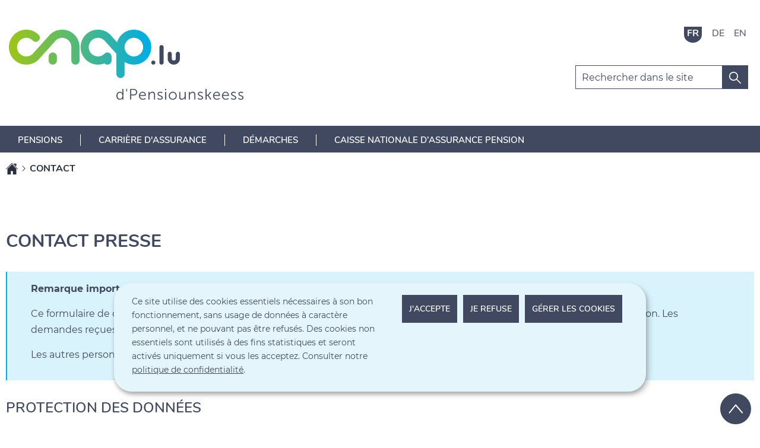

--- FILE ---
content_type: text/html;charset=utf-8
request_url: https://cnap.public.lu/fr/support/contact/presse.html
body_size: 19354
content:

<!DOCTYPE HTML>
<html class="no-js" dir="ltr" lang="fr">
<head>
  <meta charset="UTF-8"/>
  <script>
    !function (e) {
      var a = e.style
      e.className = 'js' + (void 0 == a.flexWrap && void 0 == a.WebkitFlexWrap && void 0 == a.msFlexWrap ? ' no-flexwrap' : '')
    }(document.documentElement)
  </script>
  <script>
    function cookieExists(name) {
      var cks = document.cookie.split(';');
      for (var i = 0; i < cks.length; i++) {
        if (cks[i].split('=')[0].trim() === name) {
          return true;
        }
      }
    }
    if (!cookieExists('isPublicWebsite')) {
      document.cookie = 'isPublicWebsite=true';
    }
  </script>
  <title>Contact Presse - CNAP.lu d’Pensiounskeess - Caisse nationale d&#39;assurance Pension - Luxembourg</title>
  
  
  
  <meta name="description" content="Pour vos questions ou commentaires, veuillez utiliser le formulaire ci-dessous.
"/>
  <meta name="template" content="contentpage"/>
  <meta http-equiv="X-UA-Compatible" content="IE=edge"/>
  
  <meta name="viewport" content="width=device-width, initial-scale=1"/>
  
  
  <meta name="firstReleaseDate" content="2016/02/02 00:00:00"/>
<meta name="ctie_filter_not_display_on_gouv" content="false"/>
<meta name="ctie_filter_year" content="2016"/>
<meta name="hideInNav" content="true"/>
<meta name="jcr:description" content="Pour vos questions ou commentaires, veuillez utiliser le formulaire ci-dessous.
"/>
<meta name="ctie_filter_yearmonth" content="2016/02"/>
<meta name="autoDescription" content="false"/>
<meta name="jcr:title" content="Contact Presse"/>
<meta name="ctie_filter_language" content="fr"/>
<meta name="contentLang" content="fr"/>

  <meta name="parentTitle" content="Contact"/>
  
  <meta property="og:type" content="article"/>
  <meta property="og:title" content="Contact Presse"/>
  <meta property="og:description" content="Pour vos questions ou commentaires, veuillez utiliser le formulaire ci-dessous.
"/>
  <meta property="og:url" content="http://cnap.public.lu/fr/support/contact/presse.html"/>
  <meta property="og:image" content="http://cnap.public.lu/etc.clientlibs/cnap2021/clientlibs/base/resources/images/share/fr/sharedFB.png"/>
  <meta property="og:image:type" content="image/png"/>

  <meta property="externalUrl" content="http://cnap.public.lu/fr/support/contact/presse.html"/>
  <meta property="twitter:card" content="summary"/>
  <meta property="twitter:title" content="Contact Presse"/>
  <meta property="twitter:description" content="Pour vos questions ou commentaires, veuillez utiliser le formulaire ci-dessous.
"/>
  <meta property="twitter:url" content="http://cnap.public.lu/fr/support/contact/presse.html"/>
  <meta property="twitter:image" content="http://cnap.public.lu/etc.clientlibs/cnap2021/clientlibs/base/resources/images/share/fr/sharedTW.png"/>

  

  

  

  
    
    <meta property="firstReleaseDateHour" content="2016-02-02 00:00:0"/>

  
  


  
    
    

    

    
    
    
<link rel="stylesheet" href="/etc.clientlibs/cnap2021/clientlibs/clientlib-dependencies.css" type="text/css">
<link rel="stylesheet" href="/etc.clientlibs/cnap2021/clientlibs/base.css" type="text/css">



    

  
    <link rel="apple-touch-icon" sizes="180x180" href="/etc.clientlibs/cnap2021/clientlibs/base/resources/images/favicons/apple-touch-icon.png"/>
    <link rel="icon" type="image/png" sizes="192x192" href="/etc.clientlibs/cnap2021/clientlibs/base/resources/images/favicons/android-chrome-192x192.png"/>
    <link rel="icon" type="image/png" sizes="512x512" href="/etc.clientlibs/cnap2021/clientlibs/base/resources/images/favicons/android-chrome-512x512.png"/>
    <link rel="manifest" href="/etc.clientlibs/cnap2021/clientlibs/base/resources/images/favicons/site.webmanifest"/>
    <meta name="msapplication-TileColor" content="#ffffff"/>
    <meta name="theme-color" content="#ffffff"/>

  
    
        <script type="opt-in" data-type="application/javascript" data-name="adobedtm" data-src="//assets.adobedtm.com/990f8e50757a/a502b9b41111/launch-51a3b2586464.min.js" async>
        </script>
    

  
</head>
<body id="top" class="page basicpage ">


    



    





    
        
            
            
    
        

    








    
        
            
            
<div class="skiplinks">
    <nav role="navigation" aria-label="Accès rapide">
        <ul>
            
                <li data-href-child="#headernav">
                    <a href="#headernav" data-href="#headernav">Aller au menu principal
                        <span aria-hidden="true"></span>
                    </a>
                </li>
            
                <li data-href-child="#headernav-mobile">
                    <a href="#headernav-mobile" data-href="#headernav-mobile">Aller au menu principal
                        <span aria-hidden="true"></span>
                    </a>
                </li>
            
                <li data-href-child="#main">
                    <a href="#main" data-href="#main">Aller au contenu
                        <span aria-hidden="true"></span>
                    </a>
                </li>
            
        </ul>
    </nav>
</div>

    

            
        
    



    


<svg xmlns="http://www.w3.org/2000/svg" class="is-hidden iconset"><symbol id="icon-hierarchy-error" viewBox="0 0 24 24"><path d="M20.5 18c-.2-3.4-3-6-6.5-6h-2V5.9c1.4-.2 2.5-1.5 2.5-2.9 0-1.7-1.3-3-3-3s-3 1.3-3 3c0 1.5 1.1 2.7 2.5 2.9V12H9c-3.4 0-6.2 2.7-6.5 6-1.4.3-2.5 1.5-2.5 3 0 1.7 1.3 3 3 3s3-1.3 3-3c0-1.5-1.1-2.7-2.5-2.9C3.8 15.2 6.1 13 9 13h2v5.1c-1.4.2-2.5 1.5-2.5 2.9 0 1.7 1.3 3 3 3s3-1.3 3-3c0-1.5-1.1-2.7-2.5-2.9V13h2c2.9 0 5.2 2.2 5.5 5.1-1.4.2-2.5 1.4-2.5 2.9 0 1.7 1.3 3 3 3s3-1.3 3-3c0-1.5-1.1-2.7-2.5-3"/></symbol><symbol id="icon-home-breadcrumbs" viewBox="0 0 24 24"><path d="M20.1 7.4c.1.1.2.1.4.1.3 0 .5-.2.5-.5V2.5c0-.3-.2-.5-.5-.5H16c-.2 0-.4.1-.5.3s0 .4.1.5zM3 12.6V24h7v-7h4v7h7V12.6l-9-9z"/><path d="M23.9 12.7 12.4 1.1c-.2-.2-.5-.2-.7 0L.1 12.6c-.2.2-.2.5 0 .7s.5.2.7 0L12 2.2l11.1 11.1c.2.2.5.2.7 0 .2-.1.3-.4.1-.6"/></symbol><symbol id="icon-home-error" viewBox="0 0 24 24"><path d="M20.1 7.4c.1.1.2.1.4.1.3 0 .5-.2.5-.5V2.5c0-.3-.2-.5-.5-.5H16c-.2 0-.4.1-.5.3s0 .4.1.5zM3 12.6V24h7v-7h4v7h7V12.6l-9-9z"/><path d="M23.9 12.7 12.4 1.1c-.2-.2-.5-.2-.7 0L.1 12.6c-.2.2-.2.5 0 .7s.5.2.7 0L12 2.2l11.1 11.1c.2.2.5.2.7 0 .2-.1.3-.4.1-.6"/></symbol><symbol id="icon-search-anchor" viewBox="0 0 24 24"><path id="Filled_Icons" d="M9 18c2.1 0 4.1-.7 5.6-2l7.7 7.7c.4.4 1 .4 1.4 0s.4-1 0-1.4L16 14.6c1.2-1.5 2-3.5 2-5.6 0-5-4-9-9-9S0 4 0 9s4 9 9 9M9 2c3.9 0 7 3.1 7 7s-3.1 7-7 7-7-3.1-7-7 3.1-7 7-7"/><g id="Outline_Icons" display="none"><g display="inline"><circle cx="8.5" cy="8.5" r="8" fill="none" stroke="#000" stroke-linejoin="round" stroke-miterlimit="10"/><path fill="none" stroke="#000" stroke-linecap="round" stroke-linejoin="round" stroke-miterlimit="10" d="m14.2 14.2 9.3 9.3"/></g></g></symbol><symbol id="icon-search-button" viewBox="0 0 24 24"><path d="M9 18c2.1 0 4.1-.7 5.6-2l7.7 7.7c.4.4 1 .4 1.4 0s.4-1 0-1.4L16 14.6c1.2-1.5 2-3.5 2-5.6 0-5-4-9-9-9S0 4 0 9s4 9 9 9M9 2c3.9 0 7 3.1 7 7s-3.1 7-7 7-7-3.1-7-7 3.1-7 7-7"/><g display="none"><g display="inline"><circle cx="8.5" cy="8.5" r="8" fill="none" stroke="#000" stroke-linejoin="round" stroke-miterlimit="10"/><path fill="none" stroke="#000" stroke-linecap="round" stroke-linejoin="round" stroke-miterlimit="10" d="m14.2 14.2 9.3 9.3"/></g></g></symbol><symbol id="icon-email-error" viewBox="0 0 24 24"><g><path d="m22.7 5-10.4 8.4c-.1.1-.2.1-.3.1s-.2 0-.3-.1L1.3 5c-.2.3-.3.6-.3 1v11c0 1.1.9 2 2 2h18c1.1 0 2-.9 2-2V6c0-.4-.1-.7-.3-1"/><path d="M22 4.3c-.3-.2-.6-.3-1-.3H3c-.4 0-.7.1-1 .3l10 8.1z"/></g><g display="none"><g display="inline"><path fill="none" stroke="#000" stroke-linecap="round" stroke-linejoin="round" stroke-miterlimit="10" d="M22.5 17c0 .8-.7 1.5-1.5 1.5H3c-.8 0-1.5-.7-1.5-1.5V6c0-.8.7-1.5 1.5-1.5h18c.8 0 1.5.7 1.5 1.5z"/><path fill="none" stroke="#000" stroke-linecap="round" stroke-linejoin="round" stroke-miterlimit="10" d="m22 5-10 8L2 5"/></g></g></symbol><symbol id="icon-navigation-anchor" viewBox="0 0 24 24"><path d="M2.8 6h18.5c.6 0 1-.4 1-1s-.4-1-1-1H2.8c-.5 0-1 .4-1 1s.5 1 1 1M21.3 9H2.8c-.6 0-1 .4-1 1s.4 1 1 1h18.5c.6 0 1-.4 1-1s-.4-1-1-1M21.3 14H2.8c-.6 0-1 .4-1 1s.4 1 1 1h18.5c.6 0 1-.4 1-1s-.4-1-1-1M21.3 19H2.8c-.6 0-1 .4-1 1s.4 1 1 1h18.5c.6 0 1-.4 1-1s-.4-1-1-1"/></symbol><symbol id="icon-navigation-close" viewBox="0 0 24 24"><path d="M13.4 12 23.7 1.7c.4-.4.4-1 0-1.4s-1-.4-1.4 0L12 10.6 1.7.3C1.3-.1.7-.1.3.3s-.4 1 0 1.4L10.6 12 .3 22.3c-.4.4-.4 1 0 1.4.2.2.4.3.7.3s.5-.1.7-.3L12 13.4l10.3 10.3c.2.2.5.3.7.3.3 0 .5-.1.7-.3.4-.4.4-1 0-1.4z"/><g display="none"><g display="inline"><path fill="none" stroke="#000" stroke-linecap="round" stroke-linejoin="round" stroke-miterlimit="10" d="m.5.5 23 23M23.5.5l-23 23"/></g></g></symbol><symbol id="icon-subnav-anchor" viewBox="0 0 24 24"><path d="M23 11H13V1c0-.6-.4-1-1-1s-1 .4-1 1v10H1c-.6 0-1 .4-1 1s.4 1 1 1h10v10c0 .6.4 1 1 1s1-.4 1-1V13h10c.6 0 1-.4 1-1s-.4-1-1-1"/></symbol><symbol id="icon-subnav-close" viewBox="0 0 24 24"><path d="M13.4 12 23.7 1.7c.4-.4.4-1 0-1.4s-1-.4-1.4 0L12 10.6 1.7.3C1.3-.1.7-.1.3.3s-.4 1 0 1.4L10.6 12 .3 22.3c-.4.4-.4 1 0 1.4.2.2.4.3.7.3s.5-.1.7-.3L12 13.4l10.3 10.3c.2.2.5.3.7.3.3 0 .5-.1.7-.3.4-.4.4-1 0-1.4z"/><g display="none"><g display="inline"><path fill="none" stroke="#000" stroke-linecap="round" stroke-linejoin="round" stroke-miterlimit="10" d="m.5.5 23 23M23.5.5l-23 23"/></g></g></symbol><symbol id="icon-langswitch" viewBox="0 0 24 24"><path d="M21.1 4.2c-.5 1.3-1.4 3.5-2.9 4.2q-.15.15-.3 0c-1.1-.3-2.1.1-2.7.4.2.3.5.8.7 1.8.2.1.6 0 .8-.1s.4-.1.6.1c1.2 1.2-.4 2.8-1.3 3.8l-.5.5.1.1c.2.2.5.5.6.9 0 .3-.1.6-.4.8-.5.5-1 .8-1.4 1-.1 1.7-1.4 2.7-3.5 2.7-1 0-2-2.5-2-3 0-.4.2-.7.3-1 .1-.2.2-.4.2-.5 0-.2-.4-.7-.9-1.1-.1-.1-.1-.2-.1-.4 0-.4-.1-.7-.2-.9-.3-.2-.8-.2-1.5-.2h-.8c-1.6 0-2-1.6-2-2.5 0-.2 0-3.9 2.9-4.5 1.3-.3 2.2-.2 2.7.2.3.4.4.6.5.7.5.4 1.5.2 2.3 0 .3-.1.5-.1.8-.2.1-.8.1-1.7 0-2-.6.3-1.2.3-1.7 0q-.75-.45-.9-1.5C10.4 2.1 13.1.9 15 .3c-1-.3-2-.4-3.1-.4C5.4 0 0 5.4 0 12s5.4 12 12 12 12-5.4 12-12c0-3-1.1-5.7-2.9-7.8"/></symbol><symbol id="icon-back-to-top" viewBox="0 0 24 24"><path d="M1.5 19.5c-.2 0-.4-.1-.6-.2-.4-.3-.5-1-.1-1.4l10.5-13c.2-.2.5-.4.8-.4s.6.1.8.4l11 13c.4.4.3 1.1-.1 1.4-.4.4-1.1.3-1.4-.1L12 7.1l-9.7 12c-.2.3-.5.4-.8.4"/></symbol><symbol id="icon-langswitch-button" viewBox="0 0 24 24"><path d="M12 19.5c-.3 0-.6-.1-.8-.4l-11-13c-.4-.4-.3-1.1.1-1.4.4-.4 1.1-.3 1.4.1L12 17 22.2 4.9c.4-.4 1-.5 1.4-.1s.5 1 .1 1.4l-11 13c-.1.2-.4.3-.7.3"/></symbol><symbol id="icon-dropdown-button" viewBox="0 0 24 24"><path d="M12 19.5c-.3 0-.6-.1-.8-.4l-11-13c-.4-.4-.3-1.1.1-1.4.4-.4 1.1-.3 1.4.1L12 17 22.2 4.9c.4-.4 1-.5 1.4-.1s.5 1 .1 1.4l-11 13c-.1.2-.4.3-.7.3"/></symbol><symbol id="icon-previous-pagination" viewBox="0 0 24 24"><path d="M18.5 24c-.2 0-.5-.1-.6-.2l-13-11c-.2-.2-.4-.5-.4-.8s.1-.6.4-.8l13-11c.4-.4 1.1-.3 1.4.1.4.4.3 1.1-.1 1.4L7 12l12.1 10.2c.4.4.5 1 .1 1.4-.1.3-.4.4-.7.4"/></symbol><symbol id="icon-next-pagination" viewBox="0 0 24 24"><path d="M5.5 24c-.3 0-.6-.1-.8-.4-.4-.4-.3-1.1.1-1.4L17 12 4.9 1.8c-.4-.4-.5-1-.1-1.4s1-.5 1.4-.1l13 11c.2.2.4.5.4.8s-.1.6-.4.8l-13 11c-.2 0-.5.1-.7.1"/></symbol><symbol id="icon-remove-shop" viewBox="0 0 24 24"><path d="m17.2 12 6.7-6.6c.1-.1.1-.3.1-.4s-.1-.3-.1-.4L19.4.1c-.1 0-.2-.1-.4-.1-.1 0-.3.1-.4.1L12 6.8 5.4.1C5.3 0 5.2 0 5 0c-.1 0-.2 0-.3.1L.2 4.6c-.2.2-.2.5 0 .7L6.8 12 .1 18.6c-.2.2-.2.5 0 .7l4.5 4.5c.1.1.3.2.4.2s.3-.1.4-.1l6.7-6.6 6.6 6.7h.3c.1 0 .3 0 .4-.1l4.5-4.5c.2-.2.2-.5 0-.7z"/><g display="none"><path fill="none" stroke="#000" stroke-linecap="round" stroke-linejoin="round" stroke-miterlimit="10" d="m7.5 12-7 7L5 23.5l7-7 7 7 4.5-4.5-7-7 7-7L19 .5l-7 7-7-7L.5 5z" display="inline"/></g></symbol><symbol id="icon-book-download" viewBox="0 0 24 24"><g><path d="M19.5 4h-13C5.7 4 5 3.3 5 2.5S5.7 1 6.5 1h13c.3 0 .5-.2.5-.5s-.2-.5-.5-.5h-13C5.1 0 4 1.1 4 2.5v14C4 17.9 5.1 19 6.5 19H11v-7c0-.8.7-1.5 1.5-1.5s1.5.7 1.5 1.5v7h5.5c.3 0 .5-.2.5-.5v-14c0-.3-.2-.5-.5-.5"/><path d="M15.4 20.6s-.1 0 0 0c-.2-.2-.5-.2-.7 0l-1.1 1.1-.6.6V12c0-.3-.2-.5-.5-.5s-.5.2-.5.5v10.3l-.5-.5-1.1-1.1s-.1-.1-.2-.1h-.4c-.1 0-.1.1-.2.1 0 0-.1.1-.1.2v.4c0 .1.1.1.1.2l1.7 1.7.8.8.1.1h.4c.1 0 .1-.1.2-.1l.8-.8 1.7-1.7s.1-.1.1-.2v-.7M6.5 2c-.3 0-.5.2-.5.5s.2.5.5.5h12c.3 0 .5-.2.5-.5s-.2-.5-.5-.5z"/></g><g display="none"><g display="inline"><path fill="none" stroke="#000" stroke-linecap="round" stroke-linejoin="round" stroke-miterlimit="10" d="M9.5 18.5h-3c-1.1 0-2-.9-2-2V3"/><path fill="none" stroke="#000" stroke-linecap="round" stroke-linejoin="round" stroke-miterlimit="10" d="M19.5.5h-13c-1.1 0-2 .9-2 2s.9 2 2 2h13v14h-4M12.5 12v11.5M12.5 12v11.5M15 21l-2.5 2.5L10 21M6.5 2.5h12"/></g></g></symbol><symbol id="icon-book-order" viewBox="0 0 24 24"><g id="Filled_Icon"><path d="M12 18c0-.3.1-.7.2-1H8.4l-.2-1h4.3c1-2.3 3.3-4 6-4 1.2 0 2.4.4 3.4 1L24 6.7c.1-.2 0-.3-.1-.5-.1-.1-.2-.2-.4-.2H5.8L4.5.4C4.4.2 4.2 0 4 0H.5C.2 0 0 .2 0 .5s.2.5.5.5h3.1l3.8 16.1c-.8.3-1.4 1-1.4 1.9 0 1.1.9 2 2 2s2-.9 2-2c0-.4-.1-.7-.3-1z"/><path d="M18.5 13c-3 0-5.5 2.5-5.5 5.5s2.5 5.5 5.5 5.5 5.5-2.5 5.5-5.5-2.5-5.5-5.5-5.5m2.5 6h-2v2c0 .3-.2.5-.5.5s-.5-.2-.5-.5v-2h-2c-.3 0-.5-.2-.5-.5s.2-.5.5-.5h2v-2c0-.3.2-.5.5-.5s.5.2.5.5v2h2c.3 0 .5.2.5.5s-.2.5-.5.5"/></g><g display="none"><g display="inline"><circle cx="8" cy="19" r="1.5" fill="none" stroke="#000" stroke-linecap="round" stroke-linejoin="round" stroke-miterlimit="10"/><path fill="none" stroke="#000" stroke-linecap="round" stroke-linejoin="round" stroke-miterlimit="10" d="M.5.5H4l4 17h4"/><path fill="none" stroke="#000" stroke-linecap="round" stroke-linejoin="round" stroke-miterlimit="10" d="m22 11 1.5-4.5h-18M7.3 14.5H12"/><circle cx="18.5" cy="18.5" r="5" fill="none" stroke="#000" stroke-linejoin="round" stroke-miterlimit="10"/><path fill="none" stroke="#000" stroke-linecap="round" stroke-linejoin="round" stroke-miterlimit="10" d="M21 18.5h-5M18.5 21v-5"/></g></g></symbol><symbol id="icon-logo-facebook" viewBox="0 0 24 24"><path d="M24 12c0-6.6-5.4-12-12-12S0 5.4 0 12c0 6 4.4 11 10.1 11.9v-8.4h-3V12h3V9.4c0-3 1.8-4.7 4.5-4.7 1.3 0 2.7.2 2.7.2v3h-1.5c-1.5 0-2 .9-2 1.9V12h3.3l-.5 3.5h-2.8v8.4C19.6 23 24 18 24 12"/></symbol><symbol id="icon-logo-google-plus" viewBox="0 0 24 24"><g><path d="M11.4 12.9c-.7-.5-1.4-1.3-1.4-1.5 0-.4 0-.6 1-1.4 1.2-1 1.9-2.2 1.9-3.6 0-1.2-.4-2.3-1-3h.5c.1 0 .2 0 .3-.1l1.4-1c.2-.1.2-.3.2-.5-.1-.2-.2-.3-.5-.3H7.6c-.7 0-1.3.1-2 .3-2.2.8-3.8 2.7-3.8 4.7 0 2.8 2.1 4.8 5 4.9-.1.2-.1.4-.1.6q0 .6.3 1.2h-.1c-2.7 0-5.2 1.3-6.1 3.3-.2.5-.4 1-.4 1.6 0 .5.1 1 .4 1.4.6 1 1.8 1.9 3.5 2.3.9.2 1.8.3 2.8.3.9 0 1.7-.1 2.5-.3 2.4-.7 4-2.5 4-4.5.1-2-.5-3.2-2.2-4.4m-7.7 4.5c0-1.4 1.8-2.7 3.9-2.7h.1c.5 0 .9.1 1.3.2.1.1.3.2.4.3 1 .7 1.6 1.1 1.8 1.8 0 .2.1.3.1.5 0 1.8-1.3 2.7-4 2.7-2.1 0-3.6-1.2-3.6-2.8M5.6 3.9c.3-.4.8-.6 1.2-.6h.1c1.3 0 2.6 1.5 2.9 3.3.1 1-.1 2-.6 2.5-.4.5-.8.7-1.3.7C6.5 9.7 5.2 8.2 5 6.4c-.2-1 0-1.9.6-2.5M23.5 9.5h-3v-3h-2v3h-3v2h3v3h2v-3h3z"/></g><g display="none"><g display="inline"><path fill="none" stroke="#000" stroke-linejoin="round" stroke-miterlimit="10" d="M11.4 12.9c-.7-.5-1.4-1.3-1.4-1.5 0-.4 0-.6 1-1.4 1.2-1 1.9-2.2 1.9-3.6 0-1.2-.4-2.3-1-3h.5c.1 0 .2 0 .3-.1l1.4-1c.2-.1.2-.3.2-.5-.1-.2-.2-.3-.5-.3H7.6c-.7 0-1.3.1-2 .3-2.2.8-3.8 2.7-3.8 4.7 0 2.8 2.1 4.8 5 4.9-.1.2-.1.4-.1.6q0 .6.3 1.2h-.1c-2.7 0-5.2 1.3-6.1 3.3-.2.5-.4 1-.4 1.6 0 .5.1 1 .4 1.4.6 1 1.8 1.9 3.5 2.3.9.2 1.8.3 2.8.3.9 0 1.7-.1 2.5-.3 2.4-.7 4-2.5 4-4.5.1-2-.5-3.2-2.2-4.4zm-7.7 4.5c0-1.4 1.8-2.7 3.9-2.7h.1c.5 0 .9.1 1.3.2.1.1.3.2.4.3 1 .7 1.6 1.1 1.8 1.8 0 .2.1.3.1.5 0 1.8-1.3 2.7-4 2.7-2.1 0-3.6-1.2-3.6-2.8zM5.6 3.9c.3-.4.8-.6 1.2-.6h.1c1.3 0 2.6 1.5 2.9 3.3.1 1-.1 2-.6 2.5-.4.5-.8.7-1.3.7C6.5 9.7 5.2 8.2 5 6.4c-.2-1 0-1.9.6-2.5zM23.5 9.5h-3v-3h-2v3h-3v2h3v3h2v-3h3z"/></g></g></symbol><symbol id="icon-logo-linkedin" viewBox="0 0 24 24"><path d="M20.4 20.4h-3.5v-5.5c0-1.3 0-3.1-1.9-3.1s-2.1 1.4-2.1 2.9v5.6H9.4V8.9h3.4v1.5c.7-1.2 2-1.9 3.3-1.9 3.5 0 4.2 2.4 4.2 5.4zm-15-13c-1.2 0-2-.9-2-2s.9-2 2-2 2 .9 2 2c.1 1.1-.9 2-2 2m1.7 13H3.6V8.9h3.5zM22.2 0H1.8C.9 0 .1.7.1 1.8v20.5c0 .9.8 1.8 1.8 1.8h20.4c.9 0 1.8-.7 1.8-1.8V1.8C23.9.7 23.1 0 22.2 0"/></symbol><symbol id="icon-logo-rss" viewBox="0 0 24 24"><g><path d="M12.5 24h-1c0-6.4-5.2-11.5-11.5-11.5v-1c6.9 0 12.5 5.6 12.5 12.5M0 18.5V24h5.5c0-3.4-2.1-5.5-5.5-5.5"/><path d="M20 24h-1C19 13.5 10.5 5 0 5V4c11 0 20 9 20 20"/></g><g display="none"><g display="inline"><path fill="none" stroke="#000" stroke-linejoin="round" stroke-miterlimit="10" d="M0 12c6.6 0 12 5.4 12 12M5 23.5C5 21 3 19 .5 19v4.5zM0 4.5c10.8 0 19.5 8.7 19.5 19.5"/></g></g></symbol><symbol id="icon-logo-twitter" viewBox="0 0 24 24"><path d="M12.1 10.9 8.6 5.8H6.7l4.4 6.3.5.8 3.8 5.4h1.9l-4.6-6.6z"/><path d="M12 0C5.4 0 0 5.4 0 12s5.4 12 12 12 12-5.4 12-12S18.6 0 12 0m2.8 19.2L11 13.6l-4.8 5.6H5l5.5-6.4-5.5-8h4.2l3.6 5.3 4.5-5.3h1.2l-5.2 6.1 5.7 8.2h-4.2z"/></symbol><symbol id="icon-logo-email" viewBox="0 0 24 24"><g><path d="m22.7 5-10.4 8.4c-.1.1-.2.1-.3.1s-.2 0-.3-.1L1.3 5c-.2.3-.3.6-.3 1v11c0 1.1.9 2 2 2h18c1.1 0 2-.9 2-2V6c0-.4-.1-.7-.3-1"/><path d="M22 4.3c-.3-.2-.6-.3-1-.3H3c-.4 0-.7.1-1 .3l10 8.1z"/></g><g display="none"><g display="inline"><path fill="none" stroke="#000" stroke-linecap="round" stroke-linejoin="round" stroke-miterlimit="10" d="M22.5 17c0 .8-.7 1.5-1.5 1.5H3c-.8 0-1.5-.7-1.5-1.5V6c0-.8.7-1.5 1.5-1.5h18c.8 0 1.5.7 1.5 1.5z"/><path fill="none" stroke="#000" stroke-linecap="round" stroke-linejoin="round" stroke-miterlimit="10" d="m22 5-10 8L2 5"/></g></g></symbol><symbol id="icon-logo-print" viewBox="0 0 24 24"><g><circle cx="3.5" cy="10.5" r=".5"/><path d="M21.5 7h-19C1.1 7 0 8.1 0 9.5v6C0 16.9 1.1 18 2.5 18H5v4.5c0 .3.2.5.5.5h13c.3 0 .5-.2.5-.5V18h2.5c1.4 0 2.5-1.1 2.5-2.5v-6C24 8.1 22.9 7 21.5 7m-18 5c-.8 0-1.5-.7-1.5-1.5S2.7 9 3.5 9 5 9.7 5 10.5 4.3 12 3.5 12M18 22H6v-7h12zM5.5 6h13c.3 0 .5-.2.5-.5v-1c0-.1-.1-.3-.1-.4l-3-3c-.1 0-.3-.1-.4-.1h-10c-.3 0-.5.2-.5.5v4c0 .3.2.5.5.5m10-4.5 3 3h-3z"/><path d="M7.5 17h9c.3 0 .5-.2.5-.5s-.2-.5-.5-.5h-9c-.3 0-.5.2-.5.5s.2.5.5.5M7.5 19h9c.3 0 .5-.2.5-.5s-.2-.5-.5-.5h-9c-.3 0-.5.2-.5.5s.2.5.5.5M7.5 21h9c.3 0 .5-.2.5-.5s-.2-.5-.5-.5h-9c-.3 0-.5.2-.5.5s.2.5.5.5"/></g><g display="none"><g display="inline"><path fill="none" stroke="#000" stroke-linecap="round" stroke-linejoin="round" stroke-miterlimit="10" d="M5.5 17.5h-3c-1.1 0-2-.9-2-2v-6c0-1.1.9-2 2-2h19c1.1 0 2 .9 2 2v6c0 1.1-.9 2-2 2h-3M5.5 5.5v-4h10l3 3v1"/><path fill="none" stroke="#000" stroke-linecap="round" stroke-linejoin="round" stroke-miterlimit="10" d="M5.5 14.5h13v8h-13z"/><circle cx="3.5" cy="10.5" r="1" fill="none" stroke="#000" stroke-linecap="round" stroke-linejoin="round" stroke-miterlimit="10"/><path fill="none" stroke="#000" stroke-linecap="round" stroke-linejoin="round" stroke-miterlimit="10" d="M7.5 16.5h9M7.5 18.5h9M7.5 20.5h9M15.5 1.5v3h3"/></g></g></symbol><symbol id="icon-external-link" viewBox="0 0 24 24"><path d="M17 12.5c-.6 0-1 .4-1 1V19H5V8h5.5c.6 0 1-.4 1-1s-.4-1-1-1H4c-.6 0-1 .4-1 1v13c0 .6.4 1 1 1h13c.6 0 1-.4 1-1v-6.5c0-.6-.4-1-1-1"/><path d="M20.9 3.6c-.1-.2-.3-.4-.5-.5-.1-.1-.3-.1-.4-.1h-6c-.6 0-1 .4-1 1s.4 1 1 1h3.6L6.8 15.8c-.4.4-.4 1 0 1.4.2.2.5.3.7.3s.5-.1.7-.3L19 6.4V10c0 .6.4 1 1 1s1-.4 1-1V4c0-.1 0-.3-.1-.4"/></symbol><symbol id="icon-arrow-left" viewBox="0 0 24 24"><path d="M18.5 24c-.2 0-.5-.1-.6-.2l-13-11c-.2-.2-.4-.5-.4-.8s.1-.6.4-.8l13-11c.4-.4 1.1-.3 1.4.1.4.4.3 1.1-.1 1.4L7 12l12.1 10.2c.4.4.5 1 .1 1.4-.1.3-.4.4-.7.4"/></symbol><symbol id="icon-arrow-right" viewBox="0 0 24 24"><path d="M5.5 24c-.3 0-.6-.1-.8-.4-.4-.4-.3-1.1.1-1.4L17 12 4.9 1.8c-.4-.4-.5-1-.1-1.4s1-.5 1.4-.1l13 11c.2.2.4.5.4.8s-.1.6-.4.8l-13 11c-.2 0-.5.1-.7.1"/></symbol><symbol id="icon-album-infos-download" viewBox="0 0 24 24"><path d="M11.6 18.9c.1.1.2.1.4.1.1 0 .3-.1.4-.1l7-7c.1-.1.2-.4.1-.5-.1-.3-.3-.4-.5-.4h-3V.5c0-.3-.2-.5-.5-.5h-7c-.3 0-.5.2-.5.5V11H5c-.2 0-.4.1-.5.3s0 .4.1.5z"/><path d="M23 17.5c-.6 0-1 .4-1 1V22H2v-3.5c0-.6-.4-1-1-1s-1 .4-1 1V23c0 .6.4 1 1 1h22c.6 0 1-.4 1-1v-4.5c0-.6-.4-1-1-1"/></symbol><symbol id="icon-slideshow-download" viewBox="0 0 24 24"><path d="M11.6 18.9c.1.1.2.1.4.1.1 0 .3-.1.4-.1l7-7c.1-.1.2-.4.1-.5-.1-.3-.3-.4-.5-.4h-3V.5c0-.3-.2-.5-.5-.5h-7c-.3 0-.5.2-.5.5V11H5c-.2 0-.4.1-.5.3s0 .4.1.5z"/><path d="M23 17.5c-.6 0-1 .4-1 1V22H2v-3.5c0-.6-.4-1-1-1s-1 .4-1 1V23c0 .6.4 1 1 1h22c.6 0 1-.4 1-1v-4.5c0-.6-.4-1-1-1"/></symbol><symbol id="icon-gallery-album-download" viewBox="0 0 24 24"><path d="M11.6 18.9c.1.1.2.1.4.1.1 0 .3-.1.4-.1l7-7c.1-.1.2-.4.1-.5-.1-.3-.3-.4-.5-.4h-3V.5c0-.3-.2-.5-.5-.5h-7c-.3 0-.5.2-.5.5V11H5c-.2 0-.4.1-.5.3s0 .4.1.5z"/><path d="M23 17.5c-.6 0-1 .4-1 1V22H2v-3.5c0-.6-.4-1-1-1s-1 .4-1 1V23c0 .6.4 1 1 1h22c.6 0 1-.4 1-1v-4.5c0-.6-.4-1-1-1"/></symbol><symbol id="icon-gallery-album-category" viewBox="0 0 24 24"><path d="M.5 0C.4 0 .2.1.1.2c0 0-.1.2-.1.3V9c0 .1.1.3.1.4l14.5 14.5c.2.1.3.1.4.1h.1c.2 0 .3-.2.4-.3l1.9-6.2 6.2-1.9c.2-.1.3-.2.3-.4s0-.4-.1-.5L9.3.2C9.3.1 9.1 0 9 0zm5 8C4.1 8 3 6.9 3 5.5S4.1 3 5.5 3 8 4.1 8 5.5 6.9 8 5.5 8"/></symbol><symbol id="icon-box-organization-address" viewBox="0 0 24 24"><path d="M12 0C7.6 0 4 3.6 4 8c0 4.2 7.3 15.3 7.6 15.8.1.1.2.2.4.2s.3-.1.4-.2C12.7 23.3 20 12.3 20 8c0-4.4-3.6-8-8-8m0 11.5c-1.9 0-3.5-1.6-3.5-3.5s1.6-3.5 3.5-3.5 3.5 1.6 3.5 3.5-1.6 3.5-3.5 3.5"/></symbol><symbol id="icon-box-organization-phone" viewBox="0 0 24 24"><g><path d="M17.5 15.6c0-.2-.1-.4-.2-.5L16 13.7c-.2-.2-.3-.2-.5-.2s-.5.1-.7.3l-.5.5c-.2.2-.5.2-.7 0-1.5-1.2-2.9-2.6-4.1-4.1-.2-.2-.1-.5 0-.7L10 9q.3-.3.3-.6c0-.2-.1-.4-.2-.5L8.9 6.7c-.1-.2-.3-.2-.5-.2q-.3 0-.6.3l-.8.8c-.5.5-.7 1.3-.3 1.8 2 3.2 4.7 5.9 7.9 7.9.5.3 1.3.2 1.8-.3l.3-.3.5-.5q.3-.3.3-.6"/><path d="M12 0C5.4 0 0 5.4 0 12s5.4 12 12 12 12-5.4 12-12S18.6 0 12 0m8.4 17.8c-.2.2-.5.3-.7.1s-.3-.5-.1-.7c1.1-1.5 1.6-3.3 1.6-5.2 0-5.1-4.1-9.2-9.2-9.2S2.8 6.9 2.8 12s4.1 9.2 9.2 9.2c2.4 0 4-.6 4.6-1.8.3-.5.3-1.1.3-1.5-.5.4-1 .6-1.6.6-.4 0-.9-.1-1.2-.3-3.3-2.1-6.1-4.9-8.2-8.2-.6-1-.5-2.3.4-3.1l.8-.8c.7-.7 1.9-.8 2.5-.1l1.3 1.3c.3.3.5.8.5 1.3s-.2.9-.6 1.3l-.1.1q1.5 1.8 3.3 3.3l.2-.2c.7-.7 1.9-.7 2.5-.1l1.3 1.3c.3.3.5.8.5 1.3s-.2.9-.6 1.3l-.2.2c.2.6.3 1.6-.1 2.5-.5 1.2-1.9 2.6-5.6 2.6-5.6 0-10.2-4.6-10.2-10.2S6.4 1.8 12 1.8 22.2 6.4 22.2 12c0 2.1-.6 4.1-1.8 5.8"/></g><g display="none"><g display="inline"><path fill="none" stroke="#000" stroke-linecap="round" stroke-linejoin="round" stroke-miterlimit="10" d="M10.2 9c.6-.6.7-1.6.1-2.2L8.8 5.3c-.6-.6-1.6-.5-2.2.1l-.9 1c-.8.8-1 2-.4 2.9 2.4 3.8 5.7 7.1 9.5 9.5.9.6 2.1.4 2.9-.4l.9-.9c.6-.6.7-1.6.1-2.2l-1.5-1.5c-.6-.6-1.5-.5-2.2.1l-.6.6c-1.7-1.4-3.4-3-4.7-4.7z"/><path fill="none" stroke="#000" stroke-linecap="round" stroke-linejoin="round" stroke-miterlimit="10" d="M18 18c.5.5 1.6 5.5-6 5.5C5.6 23.5.5 18.4.5 12S5.6.5 12 .5 23.5 5.6 23.5 12c0 2.4-.7 4.7-2 6.5"/></g></g></symbol><symbol id="icon-box-organization-fax" viewBox="0 0 24 24"><path d="M0 7.5v13c0 .8.7 1.5 1.5 1.5H2V6h-.5C.7 6 0 6.7 0 7.5M7.5 3H6V.5c0-.3-.2-.5-.5-.5S5 .2 5 .5v2.6c-1.1.2-2 1.2-2 2.4v16C3 22.9 4.1 24 5.5 24h2c1.4 0 2.5-1.1 2.5-2.5v-16C10 4.1 8.9 3 7.5 3M21.5 6H11v16h10.5c.8 0 1.5-.7 1.5-1.5v-13c0-.8-.7-1.5-1.5-1.5M14 18h-1v-1h1zm0-2h-1v-1h1zm0-2h-1v-1h1zm3 4h-1v-1h1zm0-2h-1v-1h1zm0-2h-1v-1h1zm3 4h-1v-1h1zm0-2h-1v-1h1zm0-2h-1v-1h1zm0-3.5c0 .3-.2.5-.5.5h-6c-.3 0-.5-.2-.5-.5v-2c0-.3.2-.5.5-.5h6c.3 0 .5.2.5.5z"/><path d="M22 6.5h-1V2.7L18.8 1H13v5.5h-1v-6c0-.3.2-.5.5-.5H19c.1 0 .2 0 .3.1l2.5 2c.1.1.2.2.2.4z"/><path d="M14 2h3.5v1H14zM14 4h6v1h-6z"/></symbol><symbol id="icon-box-organization-email" viewBox="0 0 24 24"><g><path d="m22.7 5-10.4 8.4c-.1.1-.2.1-.3.1s-.2 0-.3-.1L1.3 5c-.2.3-.3.6-.3 1v11c0 1.1.9 2 2 2h18c1.1 0 2-.9 2-2V6c0-.4-.1-.7-.3-1"/><path d="M22 4.3c-.3-.2-.6-.3-1-.3H3c-.4 0-.7.1-1 .3l10 8.1z"/></g><g display="none"><g display="inline"><path fill="none" stroke="#000" stroke-linecap="round" stroke-linejoin="round" stroke-miterlimit="10" d="M22.5 17c0 .8-.7 1.5-1.5 1.5H3c-.8 0-1.5-.7-1.5-1.5V6c0-.8.7-1.5 1.5-1.5h18c.8 0 1.5.7 1.5 1.5z"/><path fill="none" stroke="#000" stroke-linecap="round" stroke-linejoin="round" stroke-miterlimit="10" d="m22 5-10 8L2 5"/></g></g></symbol><symbol id="icon-geoportail-phone" viewBox="0 0 24 24"><g><path d="M17.5 15.6c0-.2-.1-.4-.2-.5L16 13.7c-.2-.2-.3-.2-.5-.2s-.5.1-.7.3l-.5.5c-.2.2-.5.2-.7 0-1.5-1.2-2.9-2.6-4.1-4.1-.2-.2-.1-.5 0-.7L10 9q.3-.3.3-.6c0-.2-.1-.4-.2-.5L8.9 6.7c-.1-.2-.3-.2-.5-.2q-.3 0-.6.3l-.8.8c-.5.5-.7 1.3-.3 1.8 2 3.2 4.7 5.9 7.9 7.9.5.3 1.3.2 1.8-.3l.3-.3.5-.5q.3-.3.3-.6"/><path d="M12 0C5.4 0 0 5.4 0 12s5.4 12 12 12 12-5.4 12-12S18.6 0 12 0m8.4 17.8c-.2.2-.5.3-.7.1s-.3-.5-.1-.7c1.1-1.5 1.6-3.3 1.6-5.2 0-5.1-4.1-9.2-9.2-9.2S2.8 6.9 2.8 12s4.1 9.2 9.2 9.2c2.4 0 4-.6 4.6-1.8.3-.5.3-1.1.3-1.5-.5.4-1 .6-1.6.6-.4 0-.9-.1-1.2-.3-3.3-2.1-6.1-4.9-8.2-8.2-.6-1-.5-2.3.4-3.1l.8-.8c.7-.7 1.9-.8 2.5-.1l1.3 1.3c.3.3.5.8.5 1.3s-.2.9-.6 1.3l-.1.1q1.5 1.8 3.3 3.3l.2-.2c.7-.7 1.9-.7 2.5-.1l1.3 1.3c.3.3.5.8.5 1.3s-.2.9-.6 1.3l-.2.2c.2.6.3 1.6-.1 2.5-.5 1.2-1.9 2.6-5.6 2.6-5.6 0-10.2-4.6-10.2-10.2S6.4 1.8 12 1.8 22.2 6.4 22.2 12c0 2.1-.6 4.1-1.8 5.8"/></g><g display="none"><g display="inline"><path fill="none" stroke="#000" stroke-linecap="round" stroke-linejoin="round" stroke-miterlimit="10" d="M10.2 9c.6-.6.7-1.6.1-2.2L8.8 5.3c-.6-.6-1.6-.5-2.2.1l-.9 1c-.8.8-1 2-.4 2.9 2.4 3.8 5.7 7.1 9.5 9.5.9.6 2.1.4 2.9-.4l.9-.9c.6-.6.7-1.6.1-2.2l-1.5-1.5c-.6-.6-1.5-.5-2.2.1l-.6.6c-1.7-1.4-3.4-3-4.7-4.7z"/><path fill="none" stroke="#000" stroke-linecap="round" stroke-linejoin="round" stroke-miterlimit="10" d="M18 18c.5.5 1.6 5.5-6 5.5C5.6 23.5.5 18.4.5 12S5.6.5 12 .5 23.5 5.6 23.5 12c0 2.4-.7 4.7-2 6.5"/></g></g></symbol><symbol id="icon-geoportail-email" viewBox="0 0 24 24"><g><path d="m22.7 5-10.4 8.4c-.1.1-.2.1-.3.1s-.2 0-.3-.1L1.3 5c-.2.3-.3.6-.3 1v11c0 1.1.9 2 2 2h18c1.1 0 2-.9 2-2V6c0-.4-.1-.7-.3-1"/><path d="M22 4.3c-.3-.2-.6-.3-1-.3H3c-.4 0-.7.1-1 .3l10 8.1z"/></g><g display="none"><g display="inline"><path fill="none" stroke="#000" stroke-linecap="round" stroke-linejoin="round" stroke-miterlimit="10" d="M22.5 17c0 .8-.7 1.5-1.5 1.5H3c-.8 0-1.5-.7-1.5-1.5V6c0-.8.7-1.5 1.5-1.5h18c.8 0 1.5.7 1.5 1.5z"/><path fill="none" stroke="#000" stroke-linecap="round" stroke-linejoin="round" stroke-miterlimit="10" d="m22 5-10 8L2 5"/></g></g></symbol><symbol id="icon-geoportail-direction" viewBox="0 0 24 24"><path d="M23.9.1q-.3-.15-.6 0l-23 12c-.2.1-.3.3-.3.5.1.2.3.4.5.4H11v10.5c0 .2.2.4.4.5h.1c.2 0 .4-.1.4-.3l12-23q.15-.3 0-.6"/></symbol><symbol id="icon-geoportail-website" viewBox="0 0 24 24"><path d="M5.6 14.5c-.3 0-.5-.2-.5-.4l-.6-4c0-.3.1-.5.4-.6.3 0 .5.1.6.4l.3 1.9c.1-.4.8-.4.9 0L7 9.9c0-.3.3-.5.6-.4s.4.3.4.6l-.6 4c0 .2-.2.4-.5.4-.2 0-.4-.1-.5-.3l-.2-.5-.2.5c0 .2-.2.3-.4.3M11.6 14.5c-.3 0-.5-.2-.5-.4l-.6-4c0-.3.1-.5.4-.6.3 0 .5.1.6.4l.3 1.9c.1-.2.3-.3.5-.3s.4.1.5.3l.2-1.9c0-.3.3-.5.6-.4.3 0 .5.3.4.6l-.6 4c0 .2-.2.4-.5.4-.2 0-.4-.1-.5-.3l-.2-.5-.2.5c0 .2-.2.3-.4.3M18.9 14.5c-.2 0-.4-.1-.5-.3l-.2-.5-.2.5c-.1.2-.3.4-.5.3-.2 0-.4-.2-.5-.4l-.6-4c0-.3.1-.5.4-.6.3 0 .5.1.6.4l.3 1.9c.1-.2.3-.3.5-.3s.4.1.5.3l.3-1.9c0-.3.3-.5.6-.4.3 0 .5.3.4.6l-.6 4c0 .2-.2.4-.5.4M9.7 18c.6 1.2 1.3 2.5 2.2 3.7l.1-.1c.9-1.2 1.6-2.4 2.2-3.7H9.7zM8.6 18H3.5c1.8 2.6 4.7 4.3 7.9 4.5l-.1-.2c-1.2-1.4-2-2.8-2.7-4.3M12.8 22.3l-.2.2c3.2-.2 6.1-1.9 7.9-4.5h-5.2c-.6 1.4-1.4 2.9-2.5 4.3M14.6 6c-.6-1.3-1.5-2.5-2.5-3.7H12l-.1.1C10.9 3.5 10 4.7 9.4 6zM15.7 6h5c-1.8-2.6-4.7-4.3-7.9-4.5l.1.2C14.1 3 15 4.5 15.7 6M11.2 1.7l.1-.1C8 1.7 5.1 3.4 3.3 6h5C9 4.5 10 3 11.2 1.7"/><path d="M23.5 8h-1.8c-.1-.3-.3-.7-.5-1H16c.1.3.2.7.3 1h-1c-.1-.3-.2-.7-.3-1H9c-.1.3-.2.7-.3 1h-1c.1-.3.2-.7.3-1H2.7c-.2.3-.3.7-.5 1H.5c-.3 0-.5.2-.5.5v7c0 .3.2.5.5.5h1.9c.1.3.3.7.5 1h5.4c-.1-.3-.2-.7-.3-1h1.1c.1.3.2.7.3 1h5.5c.1-.3.2-.7.3-1h1.1c-.1.3-.2.7-.3 1h5.4c.2-.3.3-.7.5-1h1.8c.3 0 .5-.2.5-.5v-7c-.2-.3-.4-.5-.7-.5m-.5 7H1V9h22z"/></symbol><symbol id="icon-geoportail-more" viewBox="0 0 24 24"><g><circle cx="3" cy="12" r="3"/><circle cx="12" cy="12" r="3"/><circle cx="21" cy="12" r="3"/></g><g display="none"><g display="inline"><circle cx="3" cy="12" r="2.5" fill="none" stroke="#000" stroke-linecap="round" stroke-linejoin="round" stroke-miterlimit="10"/><circle cx="12" cy="12" r="2.5" fill="none" stroke="#000" stroke-linecap="round" stroke-linejoin="round" stroke-miterlimit="10"/><circle cx="21" cy="12" r="2.5" fill="none" stroke="#000" stroke-linecap="round" stroke-linejoin="round" stroke-miterlimit="10"/></g></g></symbol><symbol id="icon-user-cog" viewBox="0 0 24 24"><path d="M23.5 10h-2.9c-.2-.8-.5-1.7-.8-2.3l2-2c.2-.2.2-.3.2-.4 0-.2 0-.3-.1-.4l-2.8-2.8c-.2-.2-.5-.2-.7 0l-2 2c-.7-.3-1.5-.6-2.3-.8V.5c-.1-.3-.3-.5-.6-.5h-3c-.3 0-.5.2-.5.5v2.9c-.8.2-1.7.4-2.3.7l-2-2c-.2-.2-.5-.2-.7 0L2.1 4.9c-.2.2-.2.5 0 .7l2 2c-.3.7-.5 1.6-.7 2.4H.5c-.3 0-.5.2-.5.5v3c0 .3.2.5.5.5h2.9c.2.8.5 1.7.8 2.3l-2 2c-.2.2-.2.3-.2.4 0 .2 0 .3.1.4l2.8 2.8c.2.2.5.2.7 0l2-2c.7.3 1.5.6 2.3.8v2.9c0 .3.2.5.5.5h3c.3 0 .5-.2.5-.5v-2.9c.8-.2 1.7-.5 2.3-.8l2 2c.2.2.5.2.7 0l2.8-2.8c.2-.2.2-.5 0-.7l-2-2c.3-.7.6-1.5.8-2.3h2.9c.3 0 .5-.2.5-.5v-3c.1-.4-.1-.6-.4-.6M12 16c-2.2 0-4-1.8-4-4s1.8-4 4-4 4 1.8 4 4-1.8 4-4 4"/><g display="none"><g display="inline"><path fill="none" stroke="#000" stroke-linecap="round" stroke-linejoin="round" stroke-miterlimit="10" d="M20.3 13.5h3.2v-3h-3.2c-.2-.9-.6-2.2-1-2.9l2.3-2.3-2.8-2.8-2.3 2.3c-.7-.5-2.1-.8-2.9-1V.5h-3v3.2c-1 .3-2.3.6-3 1.1L5.3 2.5 2.5 5.3l2.3 2.3c-.5.7-.8 2.1-1 2.9H.5v3h3.2c.2.9.6 2.2 1 2.9l-2.3 2.3 2.8 2.8 2.3-2.3c.7.5 2.1.8 2.9 1v3.2h3v-3.2c.9-.2 2.2-.6 2.9-1l2.3 2.3 2.8-2.8-2.3-2.3c.6-.7.9-2 1.2-2.9"/><circle cx="12" cy="12" r="4.5" fill="none" stroke="#000" stroke-linecap="round" stroke-linejoin="round" stroke-miterlimit="10"/></g></g></symbol><symbol id="icon-user-logout" viewBox="0 0 24 24"><path d="m12.9 14-1.4 1.4c-.6.6-.6 1.5 0 2.1.3.3.7.4 1.1.4s.8-.1 1.1-.4l4-4c.1-.1.3-.3.3-.5.1-.2.1-.4.1-.5s0-.4-.1-.5c-.1-.2-.2-.4-.3-.5l-4-4c-.6-.6-1.5-.6-2.1 0s-.6 1.5 0 2.1L13 11H1.1C1.8 5.4 6.7 1 12.5 1 18.9 1 24 6.1 24 12.5S18.9 24 12.5 24C6.7 24 1.8 19.6 1.1 14z"/></symbol><symbol id="icon-remove-circle-1" viewBox="0 0 24 24"><path d="M11.5 0C5.2 0 0 5.1 0 11.5c0 3.1 1.2 6 3.4 8.1 2.2 2.2 5.1 3.4 8.1 3.4C17.8 23 23 17.9 23 11.5 23 5.2 17.9 0 11.5 0m4.6 15.4c.2.2.2.5 0 .7-.1.1-.2.1-.4.1-.1 0-.3 0-.4-.1l-3.9-3.9-3.9 3.9c-.1.1-.2.1-.4.1-.1 0-.3 0-.4-.1-.2-.2-.2-.5 0-.7l3.9-3.9-3.7-3.9c-.2-.2-.2-.5 0-.7s.5-.2.7 0l3.9 3.9 3.9-3.9c.2-.2.5-.2.7 0s.2.5 0 .7l-3.9 3.9z"/><g display="none"><g display="inline"><circle cx="11.5" cy="11.5" r="11" fill="none" stroke="#000" stroke-linecap="round" stroke-linejoin="round" stroke-miterlimit="10"/><path fill="none" stroke="#000" stroke-linecap="round" stroke-linejoin="round" stroke-miterlimit="10" d="m15.7 7.3-8.4 8.4M15.7 15.7 7.3 7.3"/></g></g></symbol><symbol id="icon-filter-anchor" viewBox="0 0 24 24.1"><path d="M13.8 24.1q-.45 0-.9-.3L9.4 21c-.3-.3-.5-.7-.5-1.1v-7.6c0-.2-.1-.3-.2-.4L.3 2.4C0 1.9-.1 1.3.1.8.4.3.9 0 1.4 0h21.2c.6 0 1.1.3 1.3.8s.2 1.1-.2 1.5l-8.3 9.6c-.1.1-.2.3-.2.4v10.4c0 .5-.3 1-.8 1.2-.2.2-.4.2-.6.2"/></symbol><symbol id="icon-filter-summary" viewBox="0 0 24 24"><g><path d="M2.7 2.1C1.3 2.1.2 3.2.2 4.6s1.1 2.5 2.5 2.5S5.2 6 5.2 4.6 4.1 2.1 2.7 2.1M8.8 6H23c.6 0 1-.4 1-1s-.4-1-1-1H8.8c-.6 0-1 .4-1 1s.4 1 1 1M2.7 10.1c-1.4 0-2.5 1.1-2.5 2.5s1.1 2.5 2.5 2.5 2.5-1.1 2.5-2.5-1.1-2.5-2.5-2.5M23 12H8.8c-.6 0-1 .4-1 1s.4 1 1 1H23c.6 0 1-.4 1-1s-.4-1-1-1M2.7 18.1c-1.4 0-2.5 1.1-2.5 2.5s1.1 2.5 2.5 2.5 2.5-1.1 2.5-2.5-1.1-2.5-2.5-2.5M23 20H8.8c-.6 0-1 .4-1 1s.4 1 1 1H23c.6 0 1-.4 1-1s-.4-1-1-1"/></g><g display="none"><g display="inline"><circle cx="2.5" cy="4.5" r="2" fill="none" stroke="#000" stroke-linecap="round" stroke-linejoin="round" stroke-miterlimit="10"/><path fill="none" stroke="#000" stroke-linecap="round" stroke-linejoin="round" stroke-miterlimit="10" d="M8.6 4.4h14.9"/><circle cx="2.5" cy="12.5" r="2" fill="none" stroke="#000" stroke-linecap="round" stroke-linejoin="round" stroke-miterlimit="10"/><path fill="none" stroke="#000" stroke-linecap="round" stroke-linejoin="round" stroke-miterlimit="10" d="M8.6 12.4h14.9"/><circle cx="2.5" cy="20.5" r="2" fill="none" stroke="#000" stroke-linecap="round" stroke-linejoin="round" stroke-miterlimit="10"/><path fill="none" stroke="#000" stroke-linecap="round" stroke-linejoin="round" stroke-miterlimit="10" d="M8.6 20.4h14.9"/></g></g></symbol><symbol id="icon-filter-close" viewBox="0 0 24 24"><path d="M13.4 12 23.7 1.7c.4-.4.4-1 0-1.4s-1-.4-1.4 0L12 10.6 1.7.3C1.3-.1.7-.1.3.3s-.4 1 0 1.4L10.6 12 .3 22.3c-.4.4-.4 1 0 1.4.2.2.4.3.7.3s.5-.1.7-.3L12 13.4l10.3 10.3c.2.2.5.3.7.3.3 0 .5-.1.7-.3.4-.4.4-1 0-1.4z"/><g display="none"><g display="inline"><path fill="none" stroke="#000" stroke-linecap="round" stroke-linejoin="round" stroke-miterlimit="10" d="m.5.5 23 23M23.5.5l-23 23"/></g></g></symbol><symbol id="icon-filter" viewBox="0 0 24 24"><path d="M12 19.5c-.3 0-.6-.1-.8-.4l-11-13c-.4-.4-.3-1.1.1-1.4.4-.4 1.1-.3 1.4.1L12 17 22.2 4.9c.4-.4 1-.5 1.4-.1s.5 1 .1 1.4l-11 13c-.1.2-.4.3-.7.3"/></symbol><symbol id="icon-search-view-grid" viewBox="0 0 24 24"><g><path d="M14.5 0h-6c-.3 0-.5.2-.5.5v6c0 .3.2.5.5.5h6c.3 0 .5-.2.5-.5v-6c0-.3-.2-.5-.5-.5M6.5 0h-6C.2 0 0 .2 0 .5v6c0 .3.2.5.5.5h6c.3 0 .5-.2.5-.5v-6c0-.3-.2-.5-.5-.5M22.5 0h-6c-.3 0-.5.2-.5.5v6c0 .3.2.5.5.5h6c.3 0 .5-.2.5-.5v-6c0-.3-.2-.5-.5-.5M14.5 8h-6c-.3 0-.5.2-.5.5v6c0 .3.2.5.5.5h6c.3 0 .5-.2.5-.5v-6c0-.3-.2-.5-.5-.5M6.5 8h-6c-.3 0-.5.2-.5.5v6c0 .3.2.5.5.5h6c.3 0 .5-.2.5-.5v-6c0-.3-.2-.5-.5-.5M22.5 8h-6c-.3 0-.5.2-.5.5v6c0 .3.2.5.5.5h6c.3 0 .5-.2.5-.5v-6c0-.3-.2-.5-.5-.5M14.5 16h-6c-.3 0-.5.2-.5.5v6c0 .3.2.5.5.5h6c.3 0 .5-.2.5-.5v-6c0-.3-.2-.5-.5-.5M6.5 16h-6c-.3 0-.5.2-.5.5v6c0 .3.2.5.5.5h6c.3 0 .5-.2.5-.5v-6c0-.3-.2-.5-.5-.5M22.5 16h-6c-.3 0-.5.2-.5.5v6c0 .3.2.5.5.5h6c.3 0 .5-.2.5-.5v-6c0-.3-.2-.5-.5-.5"/></g><g display="none"><g display="inline"><path fill="none" stroke="#000" stroke-linecap="round" stroke-linejoin="round" stroke-miterlimit="10" d="M8.5.5h6v6h-6zM.5.5h6v6h-6zM16.5.5h6v6h-6zM8.5 8.5h6v6h-6zM.5 8.5h6v6h-6zM16.5 8.5h6v6h-6zM8.5 16.5h6v6h-6zM.5 16.5h6v6h-6zM16.5 16.5h6v6h-6z"/></g></g></symbol><symbol id="icon-search-view-list" viewBox="0 0 24 24"><g><path d="M23.5 1h-15c-.3 0-.5.2-.5.5v5c0 .3.2.5.5.5h15c.3 0 .5-.2.5-.5v-5c0-.3-.2-.5-.5-.5M23.5 9h-15c-.3 0-.5.2-.5.5v5c0 .3.2.5.5.5h15c.3 0 .5-.2.5-.5v-5c0-.3-.2-.5-.5-.5M23.5 17h-15c-.3 0-.5.2-.5.5v5c0 .3.2.5.5.5h15c.3 0 .5-.2.5-.5v-5c0-.3-.2-.5-.5-.5M5.5 1h-5c-.3 0-.5.2-.5.5v5c0 .3.2.5.5.5h5c.3 0 .5-.2.5-.5v-5c0-.3-.2-.5-.5-.5M5.5 9h-5c-.3 0-.5.2-.5.5v5c0 .3.2.5.5.5h5c.3 0 .5-.2.5-.5v-5c0-.3-.2-.5-.5-.5M5.5 17h-5c-.3 0-.5.2-.5.5v5c0 .3.2.5.5.5h5c.3 0 .5-.2.5-.5v-5c0-.3-.2-.5-.5-.5"/></g><g display="none"><g display="inline"><path fill="none" stroke="#000" stroke-linecap="round" stroke-linejoin="round" stroke-miterlimit="10" d="M8.5 1.5h15v5h-15zM8.5 9.5h15v5h-15zM8.5 17.5h15v5h-15zM.5 1.5h5v5h-5zM.5 9.5h5v5h-5zM.5 17.5h5v5h-5z"/></g></g></symbol><symbol id="icon-slide-download" viewBox="0 0 24 24"><path d="M19.4 15.6q-.3-.6-.9-.6H15v-1.5c0-.6-.4-1-1-1s-1 .4-1 1V16c0 .6.4 1 1 1h2l-4.5 4.6L7 17h2c.6 0 1-.4 1-1v-2.5c0-.6-.4-1-1-1s-1 .4-1 1V15H4.5c-.4 0-.8.3-.9.6-.2.4-.1.8.3 1.1l7 7c.2.2.4.3.7.3.2 0 .5-.1.7-.3l7-7c.2-.2.3-.7.1-1.1M14 11.5c.6 0 1-.4 1-1v-2c0-.6-.4-1-1-1s-1 .4-1 1v2c0 .6.4 1 1 1M9 11.5c.6 0 1-.4 1-1v-2c0-.6-.4-1-1-1s-1 .4-1 1v2c0 .6.4 1 1 1M14 6.5c.6 0 1-.4 1-1v-1c0-.6-.4-1-1-1s-1 .4-1 1v1c0 .6.4 1 1 1M9 6.5c.6 0 1-.4 1-1v-1c0-.6-.4-1-1-1s-1 .4-1 1v1c0 .6.4 1 1 1M14 2.5c.6 0 1-.4 1-1V1c0-.6-.4-1-1-1s-1 .4-1 1v.5c0 .6.4 1 1 1M9 2.5c.6 0 1-.4 1-1V1c0-.6-.4-1-1-1S8 .4 8 1v.5c0 .6.4 1 1 1"/></symbol><symbol id="icon-close-youtube-privacy" viewBox="0 0 24 24"><path d="M13.4 12 23.7 1.7c.4-.4.4-1 0-1.4s-1-.4-1.4 0L12 10.6 1.7.3C1.3-.1.7-.1.3.3s-.4 1 0 1.4L10.6 12 .3 22.3c-.4.4-.4 1 0 1.4.2.2.4.3.7.3s.5-.1.7-.3L12 13.4l10.3 10.3c.2.2.5.3.7.3.3 0 .5-.1.7-.3.4-.4.4-1 0-1.4z"/><g display="none"><g display="inline"><path fill="none" stroke="#000" stroke-linecap="round" stroke-linejoin="round" stroke-miterlimit="10" d="m.5.5 23 23M23.5.5l-23 23"/></g></g></symbol><symbol id="icon-slide-arrow-left" viewBox="0 0 24 24"><path d="M18.5 24c-.2 0-.5-.1-.6-.2l-13-11c-.2-.2-.4-.5-.4-.8s.1-.6.4-.8l13-11c.4-.4 1.1-.3 1.4.1.4.4.3 1.1-.1 1.4L7 12l12.1 10.2c.4.4.5 1 .1 1.4-.1.3-.4.4-.7.4"/></symbol><symbol id="icon-slide-arrow-right" viewBox="0 0 24 24"><path d="M5.5 24c-.3 0-.6-.1-.8-.4-.4-.4-.3-1.1.1-1.4L17 12 4.9 1.8c-.4-.4-.5-1-.1-1.4s1-.5 1.4-.1l13 11c.2.2.4.5.4.8s-.1.6-.4.8l-13 11c-.2 0-.5.1-.7.1"/></symbol><symbol id="icon-nav-account-cash" viewBox="0 0 24 24"><path d="M11.1 8.8c0 2-1.6 3.6-3.6 3.6s-3.6-1.6-3.6-3.6 1.6-3.6 3.6-3.6 3.6 1.6 3.6 3.6m0 6.1v4.8h-10v-1.8c0-2 2.8-3.6 6.4-3.6q1.8 0 3.6.6m11.8 4.8h-10V4.3h10zM15.6 12c0-1.3 1-2.3 2.3-2.3s2.3 1 2.3 2.3-1 2.3-2.3 2.3c-1.2 0-2.3-1-2.3-2.3m5.5-4.1c-1 0-1.8-.8-1.8-1.8h-2.7c0 1-.8 1.8-1.8 1.8v8.2c1 0 1.8.8 1.8 1.8h2.7c0-1 .8-1.8 1.8-1.8z"/></symbol><symbol id="icon-nav-alert-circle" viewBox="0 0 24 24"><path d="M13.1 13.1h-2.2V6.6h2.2m0 10.8h-2.2v-2.2h2.2M12 1.2C6 1.2 1.2 6 1.2 12S6 22.8 12 22.8 22.8 18 22.8 12 18 1.2 12 1.2"/></symbol><symbol id="icon-nav-arrange-send-to-back" viewBox="0 0 24 24"><path d="M1.5 1.5H11V11H1.5zm7.3 2.1H3.6v5.3h5.3V3.6m13.6 9.5v9.5H13v-9.5zm-7.3 7.3h5.3v-5.3h-5.3zm1-12.6V11H13V7.8zm-5.3 8.4H7.8V13H11v3.2z"/></symbol><symbol id="icon-nav-balise" viewBox="0 0 24 24"><style>.st0,.st1{fill:#404960}</style><path d="M0 0h24v24H0z" class="st0"/><path d="M3.2 16c1.6 2.6 3.3 4.8 3.9 5.5.4.5 1.2.6 1.7.2l.2-.2c.5-.7 2.3-2.9 3.9-5.5.8-1.3 1.6-2.6 2.2-4 .6-1.2.9-2.4 1-3.7.1-4.5-3.5-8.2-8-8.3C3.5.1-.1 3.8 0 8.3c.1 1.3.4 2.6 1 3.7.6 1.4 1.4 2.7 2.2 4M8 2c3.4.1 6.1 2.9 6 6.3-.1 1-.4 2-.8 2.9-.6 1.3-1.3 2.6-2.1 3.8-1.1 1.8-2.3 3.4-3.1 4.4-.8-1-2-2.7-3.1-4.5-.8-1.2-1.5-2.4-2-3.7-.5-.9-.8-1.9-.9-2.9C1.9 4.9 4.6 2.1 8 2" class="st1"/><circle cx="8" cy="8.1" r="2" class="st1"/></symbol><symbol id="icon-nav-bouee" viewBox="0 0 30 30"><path d="M14.3.3h1.5c.5.1 1 .1 1.5.2 2.3.4 4.6 1.3 6.5 2.7 1.4 1 2.6 2.3 3.5 3.7 2 3 2.8 6.7 2.3 10.3-.3 2.3-1.2 4.5-2.6 6.4-3.4 4.8-9.4 7-15.1 5.7-3.7-.8-6.9-3-9-6.1C1.5 21.1.6 18.7.4 16.1c0-.2 0-.3-.1-.5V14c.1-.7.1-1.4.3-2.1C1 9.9 1.8 8 3 6.3 5.4 3 9.4.7 13.8.3zm.7 21.5c3.7 0 6.8-3 6.8-6.7s-3-6.8-6.7-6.8-6.8 3-6.8 6.7c-.1 3.7 2.9 6.7 6.7 6.8m-11.5.3s.1 0 0 0l4-4c.1-.1.1-.1 0-.2-.7-1.9-.7-4 0-5.8v-.2L3.6 8l-.1-.1c-2.7 4.3-2.7 9.9 0 14.2m4.4 4.4c4.4 2.7 9.9 2.7 14.3 0l-.1-.1-3.9-3.9c-.1-.1-.2-.1-.3-.1-1.9.7-3.9.7-5.8 0-.1-.1-.2 0-.3.1L8 26.3c0 .1-.1.1-.1.2m0-23s0 .1 0 0l4 4c.1.1.1 0 .2 0 1.9-.7 3.9-.7 5.8 0 .1 0 .2 0 .2-.1L22 3.5l.1-.1C17.8.8 12.2.8 7.9 3.5m18.6 4.4q-.15 0 0 0l-4 4c-.1.1-.1.1 0 .2.4 1 .6 2 .5 3 0 .9-.2 1.9-.5 2.8 0 .1 0 .2.1.2l3.9 3.9.1.1c2.6-4.3 2.6-9.9-.1-14.2m-3.3-3.7-4 4c1 .7 1.9 1.5 2.6 2.6l4-4c-.8-.9-1.7-1.8-2.6-2.6M6.8 25.7l4-4c-.5-.3-1-.7-1.4-1.1s-.8-.9-1.1-1.4l-4 4c.7 1 1.5 1.8 2.5 2.5m4-17.5-4-4C5.9 5 5 5.8 4.3 6.8l4 4c.6-1.1 1.4-1.9 2.5-2.6m8.4 13.6 4 4c1-.7 1.8-1.6 2.6-2.6l-4-4c-.7 1.1-1.5 1.9-2.6 2.6"/></symbol><symbol id="icon-nav-calendar" viewBox="0 0 24 24"><path d="M19.6 20.7H4.4v-12h15.2m-3.3-7.6v2.2H7.7V1.1H5.5v2.2H4.4c-1.2 0-2.2 1-2.2 2.2v15.2c0 1.2 1 2.2 2.2 2.2h15.2c1.2 0 2.2-1 2.2-2.2V5.4c0-1.2-1-2.2-2.2-2.2h-1.1V1.1M17.4 13H12v5.4h5.4z"/></symbol><symbol id="icon-nav-cash-multiple" viewBox="0 0 24 24"><path d="M4.8 3.8h18.5v12.3H4.8zm9.3 3.1c1.7 0 3.1 1.4 3.1 3.1s-1.4 3-3.1 3S11 11.6 11 9.9s1.4-3 3.1-3M8.9 5.8c0 1.2-.9 2.1-2 2.1V12C8 12 9 12.9 9 14.1h10.3c0-1.1.9-2.1 2.1-2.1V7.9c-1.1 0-2.1-.9-2.1-2.1zM.7 7.9h2.1v10.3h16.4v2.1H.7z"/></symbol><symbol id="icon-nav-checklist" viewBox="0 0 24 24"><path d="M18.361 7.382h-6.4c-.2 0-.4.2-.4.5 0 .2.2.4.4.4h6.4c.3 0 .5-.2.5-.4 0-.3-.2-.5-.5-.5M16.86 9.614c-.2-.2-.5-.2-.6 0-.2.2-.2.5 0 .6.2.2.5.2.6 0 .1-.1.1-.2.1-.3s-.1-.2-.1-.3M12.36 2.663c-.2-.2-.5-.2-.6 0-.2.2-.2.5 0 .6.2.2.5.2.6 0 0 0 .1-.1.1-.2 0-.2-.1-.3-.1-.4M14.661 9.514h-2.6c-.2 0-.4.2-.5.4 0 .2.2.4.4.5h2.6c.2 0 .4-.2.5-.4.1-.3-.1-.5-.4-.5M18.361 12.128h-6.4c-.2 0-.4.2-.4.5 0 .2.2.4.4.4h6.4c.3 0 .5-.1.5-.4 0-.2-.2-.4-.5-.5M16.86 14.459c-.2-.2-.5-.2-.6 0-.2.2-.2.5 0 .6.2.2.5.2.6 0 .1-.1.1-.2.1-.3s-.1-.2-.1-.3M14.661 14.259h-2.6c-.2 0-.4.2-.5.4 0 .2.2.4.4.5h2.6c.2 0 .4-.2.5-.4s-.1-.5-.4-.5M18.361 16.973h-6.4c-.2 0-.4.2-.5.4 0 .2.2.4.4.5h6.4c.4 0 .6-.2.6-.5 0-.2-.2-.4-.5-.4M16.86 19.204c-.2-.2-.5-.2-.6 0-.2.2-.2.5 0 .6.2.2.5.2.6 0 .1-.1.1-.2.1-.3s-.1-.2-.1-.3M14.661 19.104h-2.6c-.2 0-.4.2-.5.4 0 .2.2.4.4.5h2.6c.2 0 .4-.2.5-.4.1-.3-.1-.5-.4-.5"/><path d="M19.2 2.4h-3.4c-.5-.5-1.2-.8-1.9-.8h-.4C13.1.7 12 .4 11.1.8c-.3.2-.6.4-.8.8H10c-.7 0-1.4.3-1.9.8H4.8c-1.2 0-2.2 1-2.2 2.2v16.6c0 1.2 1 2.2 2.2 2.2h14.4c1.2 0 2.2-1 2.2-2.2V4.6c0-1.2-1-2.2-2.2-2.2m-9.2.1h.7c.2 0 .4-.1.4-.3.1-.5.6-.7 1.1-.6q.45.15.6.6c.1.2.2.3.4.3h.8c1 0 1.7.7 1.8 1.7H8.2c.1-.9.9-1.7 1.8-1.7m10.5 18.7c0 .7-.6 1.3-1.3 1.3H4.8c-.7 0-1.3-.6-1.3-1.3V4.6c0-.7.6-1.3 1.3-1.3h2.8c-.2.3-.3.7-.3 1.1v.3c0 .2.2.4.4.4h8.5c.2 0 .4-.2.4-.4v-.3c0-.4-.1-.7-.2-1.1h2.8c.7 0 1.3.6 1.3 1.3z"/><path d="M9.207 7.29c-.2-.2-.5-.2-.6 0l-1.9 1.9-.6-.6c-.2-.2-.5-.2-.6 0-.2.2-.2.4-.1.6l.9.9c.2.2.5.2.6 0l2.2-2.2c.3-.1.3-.4.1-.6M8.155 16.973h-2.2c-.2 0-.4.2-.4.4v2.1c0 .2.2.4.4.4h2.1c.2 0 .4-.2.4-.4v-2.1c.1-.2-.1-.4-.3-.4m-.5 2.1h-1.2v-1.2h1.2zM8.155 12.128h-2.2c-.2 0-.4.2-.4.5v2.1c0 .2.2.4.4.4h2.1c.2 0 .4-.2.4-.4v-2.1c.1-.3-.1-.5-.3-.5m-.5 2.2h-1.2v-1.2h1.2z"/></symbol><symbol id="icon-nav-compte" viewBox="0 0 24 24"><path d="M22.34 21.359h-.4v-4.5h.4c.1 0 .1-.1.1-.1v-.6l-4.3-2.4h-.1l-4.3 2.4v.6c0 .1.1.1.1.1h.4v4.5h-.4c-.1 0-.1.1-.1.1v.9c0 .1.1.1.1.1h8.6c.1 0 .1-.1.1-.1v-.9c0-.1-.1-.1-.2-.1m-1.3.3h-5.9v-4.8h5.9zm-6-5.6 3-1.6 3 1.6zM10.44 10.259v-.9c0-.1-.1-.1-.1-.1h-.4v-4.5h.3c.1 0 .1-.1.1-.1v-.6l-4.3-2.4h-.1l-4.3 2.4v.6c0 .1.1.1.1.1h.4v4.5h-.4c-.1 0-.1.1-.1.1v.9c0 .1.1.1.1.1h8.5c.1 0 .2 0 .2-.1m-1.5-.8h-5.9v-4.8h5.9zm-6-5.5 3-1.6 3 1.6zM13.84 4.659c.1-.1.2-.4 0-.5l-.1-.1c3.1-.1 5.6 2.3 5.7 5.4v.7c0 .2.1.4.3.4s.3-.1.4-.3c.3-3.4-2.2-6.5-5.6-6.9h-.8c.1-.2 0-.4-.2-.5h-.2c-.1 0-.2.1-.2.1l-.4.6v.2l.6.6c.1.5.4.5.5.3M10.94 19.559s0-.1 0 0l-.6-.7c-.1-.1-.4-.2-.5 0-.1.1-.2.4 0 .5l.1.1c-3 .1-5.5-2.2-5.7-5.1v-.9c0-.2-.1-.4-.3-.4s-.4.1-.4.3c-.3 3.5 2.3 6.5 5.8 6.7h.8l-.1.2c-.1.2 0 .4.2.5s.4 0 .4-.2l.4-.8s0-.1-.1-.2"/></symbol><symbol id="icon-nav-conversation" viewBox="0 0 24 24"><path d="M15.8 14.622c-.2 0-.4.2-.4.4v2.9c0 1.2-.9 2.1-2.1 2.1H8.7c-.2 0-.4.2-.4.4v.8l-1-1c-.1-.1-.2-.2-.4-.2H4.2c-1.2 0-2.1-1-2.1-2.1v-6.5c0-1.2.9-2.1 2.1-2.1h4.3c.2 0 .4-.2.4-.4s-.2-.4-.4-.4H4.2c-1.6 0-3 1.3-3 3v6.5c0 1.6 1.3 3 3 3h2.5l1.7 1.7c.2.1.5.1.7-.1.1-.1.1-.2.1-.3v-1.4h4.1c1.6 0 3-1.3 3-3v-2.9c-.1-.2-.3-.4-.5-.4"/><path d="M16.696 1.3h-1.1c-3.3 0-6.1 2.7-6.1 6.1s2.7 6.1 6.1 6.1h1.1c.5 0 1-.1 1.6-.2l1.6 1.6q.3.3.6 0c.1-.1.1-.2.1-.3v-2.4c.6-.5 1.2-1.2 1.6-2q.6-1.35.6-2.7c0-3.5-2.7-6.2-6.1-6.2m3.1 10.3c-.1 0-.1.2-.1.3v1.6l-1-1c-.1-.1-.3-.2-.4-.1-.5.2-1 .2-1.6.2h-1.1c-2.9.1-5.2-2.3-5.2-5.2s2.3-5.3 5.2-5.3h1.1c2.9 0 5.3 2.4 5.3 5.3 0 1.6-.8 3.1-2.2 4.2"/><path d="M18.086 5.868c-.1-1-1-1.7-1.9-1.6-1 0-1.7.7-1.7 1.7 0 .2.2.4.4.4s.4-.2.4-.4c0-.5.4-.9.9-.9h.1c.6 0 1 .4.9 1 0 .4-.3.8-.8.9-.3.1-.6.4-.6.8v1c0 .2.2.4.4.4s.4-.2.4-.4v-1.1c.9-.2 1.5-1 1.5-1.8M16.541 10.076q-.3-.3-.6 0t0 .6.6 0c.1-.1.1-.2.1-.3 0-.2 0-.3-.1-.3M12.8 14.206H3.9c-.2 0-.4.2-.4.4s.2.4.4.4h8.8c.2 0 .4-.2.4-.4.1-.2 0-.4-.3-.4M13.173 16.677q-.3-.3-.6 0t0 .6.6 0c.1-.1.1-.2.1-.3s-.1-.1-.1-.3M11.2 16.577H4c-.2 0-.4.2-.4.4s.2.4.4.4h7.2c.2 0 .4-.2.4-.4-.1-.2-.2-.4-.4-.4M10.1 11.936H4c-.2 0-.4.2-.4.4s.2.4.4.4h6.2c.2 0 .4-.2.4-.4-.1-.2-.3-.4-.5-.4"/></symbol><symbol id="icon-nav-dots" viewBox="0 0 24 24"><path d="M12 19c-1.1 0-2 .9-2 2s.9 2 2 2 2-.9 2-2c0-1.2-.9-2-2-2M6 1.1c-1.1 0-2 .9-2 2s.9 2 2 2 2-.9 2-2-.9-2-2-2M6 7c-1.1 0-2 .9-2 2s.9 2 2 2 2-.9 2-2-.9-2-2-2m0 6c-1.1 0-2 .9-2 2s.9 2 2 2 2-.9 2-2-.9-2-2-2m12-8c1.1 0 2-.9 2-2s-.9-2-2-2-2 .9-2 2c0 1.2.9 2 2 2m-6 8c-1.1 0-2 .9-2 2s.9 2 2 2 2-.9 2-2-.9-2-2-2m6 0c-1.1 0-2 .9-2 2s.9 2 2 2 2-.9 2-2c-.1-1.1-.9-2-2-2m0-6c-1.1 0-2 .9-2 2s.9 2 2 2 2-.9 2-2c-.1-1.1-.9-2-2-2m-6 0c-1.1 0-2 .9-2 2s.9 2 2 2 2-.9 2-2-.9-2-2-2m0-5.9c-1.1 0-2 .9-2 2s.9 2 2 2 2-.9 2-2-.9-2-2-2"/></symbol><symbol id="icon-nav-euro" viewBox="0 0 24 24"><path d="m19.9 16 2.9 2.7c-1.9 2.3-4.7 3.6-8.2 3.6-5 0-9-2.8-10.3-7.1H1.1v-2.4h2.8v-1.6H1.1V8.8h3.2c1.3-4.3 5.3-7.1 10.3-7.1 3.5 0 6.3 1.3 8.2 3.5L19.9 8c-1.4-1.5-3-2.3-5-2.3-2.5 0-4.6 1.2-5.6 3.2h7.2v2.4H8.6v1.6h7.9v2.4H9.3c1.1 2 3.1 3.2 5.6 3.2 2-.1 3.7-.9 5-2.5"/></symbol><symbol id="icon-nav-exchange-euro" viewBox="0 0 24 24"><path d="M7.065 11.99c0 2.6 2.1 4.8 4.8 4.8 2.6 0 4.8-2.1 4.8-4.8s-2.1-4.8-4.8-4.8-4.8 2.2-4.8 4.8m4.7-4.1c2.3 0 4.1 1.8 4.1 4.1s-1.8 4.1-4.1 4.1-4.1-1.8-4.1-4.1 1.9-4.1 4.1-4.1M18.431 17.9l-2.6 1.2c-.4-.7-1-1.1-1.8-1.1l-2.4-.1c-.4 0-.7-.1-1.1-.3l-.2-.1c-1.2-.6-2.7-.6-4 0v-.6q0-.3-.3-.3l-2.6-.1q-.3 0-.3.3l-.2 5.7q0 .3.3.3l2.6.1q.3 0 .3-.3v-.3l.8-.2c.3-.1.6-.2.9-.1l4.1 1.1c.3.1.6.1.9.1.6 0 1.3-.1 1.8-.4l5.9-3.8c.1-.1.2-.3.1-.4-.4-.8-1.4-1.1-2.2-.7m-14.8 4.4.1-5.1 2 .1-.1 5.1zm10.7-.1c-.7.3-1.5.4-2.3.3l-4.1-1.1c-.5-.1-.9-.1-1.4.1l-.3.2.1-3.4c1.1-.7 2.5-.8 3.7-.2l.2.1c.4.2.9.3 1.4.3l2.4.1c.7 0 1.2.5 1.4 1.2l-3.6-.1q-.3 0-.3.3t.3.3l3.9.1q.3 0 .3-.3v-.4l2.7-1.3c.4-.2.8-.1 1.1.2zM5.231 6.1l2.6-1.2c.4.7 1 1.1 1.8 1.1l2.3.1c.4 0 .7.1 1.1.3l.2.1c1.2.6 2.7.6 4 0v.6q0 .3.3.3l2.6.1q.3 0 .3-.3l.2-5.7q0-.3-.3-.3l-2.6-.1q-.3 0-.3.3v.3l-.7.4c-.3 0-.6 0-.9-.1l-4.1-1.1c-.3-.1-.6-.1-.9-.1-.6 0-1.3.1-1.8.4L3.131 5c-.2.1-.2.3-.1.5.4.7 1.4 1 2.2.6m14.8-4.4-.1 5.1-2-.1.1-5.1zm-10.7.1c.7-.3 1.5-.4 2.3-.3l4.1 1.1c.5.1.9.1 1.4-.1l.3-.2-.1 3.4c-1.1.7-2.5.8-3.7.2l-.2-.1c-.4-.2-.9-.3-1.4-.4h-2.4c-.7 0-1.2-.5-1.4-1.2l3.6.1q.3 0 .3-.3t-.3-.3l-4-.2q-.3 0-.3.3v.4l-2.6 1.3c-.4.2-.9.2-1.2-.1z"/><path d="M12.956 13.266c-.2.3-.6.5-.9.5-.6 0-1.1-.4-1.3-1h1.6c.1 0 .2-.1.2-.3 0-.1-.1-.2-.2-.2h-1.7v-.5h1.7c.1 0 .2-.1.2-.3 0-.1-.1-.2-.2-.2h-1.6c.2-.5.7-.9 1.3-1 .4 0 .7.2.9.4.1.1.3.1.4 0s.1-.2 0-.3c-.3-.4-.8-.6-1.3-.6-.9 0-1.6.6-1.8 1.4h-.7c-.1 0-.3.1-.3.2s.1.3.3.4h.6v.5h-.6c-.1 0-.3.1-.3.2s.1.3.3.3h.7c.2.8 1 1.4 1.8 1.5.5 0 1-.2 1.3-.6.1-.1.1-.3 0-.4s-.3-.1-.4 0"/></symbol><symbol id="icon-nav-file" viewBox="0 0 24 24"><path d="M19.7 5.4q0-.15 0 0v-.2l-4-4H5.1c-.2 0-.4.2-.4.4v19c0 .2.2.4.4.4h6.7v2.4c0 .2.2.4.4.4.1 0 .2 0 .2-.1l1.7-1.1 1.7 1.1c.2.1.5.1.6-.1 0-.1.1-.2.1-.2V21h2.7c.2 0 .4-.2.4-.4zm-4.1-3 2.5 2.5h-2.5zm-4 12.3c0-.1-.1-.2-.1-.3l.2-.2c.2-.1.3-.2.5-.4.1-.2.2-.4.2-.6 0-.1 0-.2.1-.3h.5c.1 0 .3 0 .4-.1.2-.1.4-.2.5-.3s.2-.1.3-.2c.1 0 .2.1.3.2.2.1.3.2.5.3.1 0 .3.1.4.1h.5c0 .1.1.2.1.3 0 .2.1.4.2.6s.3.3.5.4c.1 0 .2.1.2.2s0 .2-.1.3c-.1.2-.1.4-.1.6s.1.4.1.6c0 .1.1.2.1.3l-.2.2c-.4.2-.6.5-.7 1 0 .1 0 .2-.1.3h-.5c-.1 0-.3 0-.4.1-.2.1-.4.2-.5.3s-.2.1-.3.2c-.1 0-.2-.1-.3-.2-.2-.1-.3-.2-.5-.3-.1 0-.3-.1-.4-.1h-.5c0-.1-.1-.2-.1-.3 0-.2-.1-.4-.2-.6s-.3-.3-.5-.4c-.1 0-.2-.1-.2-.2s0-.2.1-.3c.1-.2.1-.4.1-.6s0-.5-.1-.6m4.1 7.7-1.2-.8c-.1-.1-.3-.1-.5 0l-1.2.8v-4h.4c.1 0 .2.1.2.2.2.2.5.4.8.4s.6-.2.8-.4c.1-.1.2-.1.2-.2h.4zm.9-2.5V18c.1-.2.2-.4.2-.6 0-.1 0-.2.1-.3l.2-.2c.3-.1.5-.4.6-.6.1-.3 0-.6-.1-.9 0-.1-.1-.2-.1-.3s0-.2.1-.3c.1-.3.2-.6.1-.9q-.15-.45-.6-.6c-.1 0-.2-.1-.2-.2s-.1-.2-.1-.3c0-.3-.2-.6-.4-.8-.2-.1-.4-.2-.6-.2h-.5c-.1 0-.2-.1-.2-.2-.2-.2-.5-.4-.8-.4s-.6.2-.8.4c-.1.1-.2.1-.2.2h-.5c-.2 0-.4.1-.6.2-.2.2-.4.5-.4.8 0 .1 0 .2-.1.3l-.2.2c-.3.1-.5.4-.6.6-.1.3 0 .6.1.9 0 .1.1.2.1.3s0 .2-.1.3c-.1.3-.2.6-.1.9q.15.45.6.6c.1 0 .2.1.2.2s.1.2.1.3c0 .2.1.4.2.6v1.9H5.6V1.8h9.2v3.6c0 .2.2.4.4.4h3.6v14.1z"/><path d="M7.1 5.5h5.7c.2 0 .5-.2.5-.4s-.2-.5-.4-.5H7.1c-.2 0-.5.2-.5.4.1.3.2.5.5.5M16.9 6.9H7.1c-.2 0-.5.2-.5.4s.2.5.4.5h9.8c.2 0 .5-.2.5-.4.1-.3-.1-.5-.4-.5M15.1 9.1h-8c-.2 0-.5.2-.5.4s.2.5.4.5h8c.2 0 .5-.2.5-.4.1-.3-.1-.5-.4-.5q.15 0 0 0M16.9 9.1c-.2 0-.4.2-.4.4s.2.4.4.4.4-.2.4-.4c.1-.2-.1-.4-.4-.4"/></symbol><symbol id="icon-nav-hour" viewBox="0 0 24 24"><path d="M0 0h24v24H0z" class="st0"/><path d="M12 1C5.9 1 1 5.9 1 12s4.9 11 11 11 11-4.9 11-11S18.1 1 12 1m0 20c-5 0-9-4-9-9s4-9 9-9 9 4 9 9-4 9-9 9" class="st1"/><path d="M16 11.1h-3V6c0-.6-.4-1-1-1s-1 .4-1 1v6.1c0 .6.4 1 1 1h4c.6 0 1-.4 1-1s-.4-1-1-1" class="st1"/></symbol><symbol id="icon-nav-lifebuoy" viewBox="0 0 24 24"><path d="M20.4 15.7c1-2.3 1-4.9 0-7.3l-2.9 1.3c.6 1.5.6 3.1 0 4.6zM15.7 3.8c-2.3-1-5-1-7.3 0l1.3 2.9c1.5-.6 3.2-.6 4.6 0zM3.8 8.4c-1 2.3-1 5 0 7.3l2.9-1.3c-.6-1.5-.6-3.2 0-4.6zm4.7 12c2.3 1 5 1 7.3 0l-1.3-2.9c-1.5.6-3.1.6-4.6 0zm3.6-19C18 1.4 22.7 6.2 22.7 12S18 22.7 12.1 22.7 1.4 18 1.4 12.1 6.2 1.4 12.1 1.4m0 6.4c-2.4 0-4.3 1.9-4.3 4.3s1.9 4.3 4.3 4.3 4.3-1.9 4.3-4.3c-.1-2.4-2-4.3-4.3-4.3"/></symbol><symbol id="icon-nav-list" viewBox="0 0 24 24"><path d="M.8 13.6H4v-3.2H.8zm0 6.3H4v-3.2H.8zm0-12.7H4V4.1H.8zm6.3 6.4h16.1v-3.2H7.1zm0 6.3h16.1v-3.2H7.1zm0-15.8v3.2h16.1V4.1z"/></symbol><symbol id="icon-nav-location" viewBox="0 0 24 24"><path d="M14.8 6.9c0-1.5-1.2-2.8-2.8-2.8-1.5 0-2.8 1.2-2.8 2.8 0 1.5 1.2 2.8 2.8 2.8 1.5 0 2.8-1.2 2.8-2.8m-4.9 0c0-1.2.9-2.1 2.1-2.1s2.1.9 2.1 2.1S13.2 9 12 9c-1.2.1-2.1-.9-2.1-2.1"/><path d="m23.1 22.7-2.7-7c0-.1-.2-.2-.3-.2H15l.1-.2c1.9-3.2 2.9-6 2.9-8.4C18 3.5 15.3.8 11.9.8S5.8 3.5 5.8 6.9c0 2.3 1 5.2 2.9 8.4 0 .1.1.1.1.2H3.9c-.1 0-.3.1-.3.2l-2.7 7c-.1.2 0 .4.2.4h21.7q.3 0 .3-.3zM6.6 6.9c0-3 2.4-5.4 5.4-5.4s5.4 2.4 5.4 5.4c0 4.7-4.3 10.4-5.4 11.8-1.1-1.4-5.5-7.1-5.4-11.8m5.2 12.6c.1.1.3.2.5 0q1.35-1.65 2.4-3.3h5.2l.4 1.1-10.2 3.6-3.7-4.7h2.9c.8 1.1 1.6 2.2 2.5 3.3m-1.7 2.1 6.1-2.2 2.4 3.1h-11zm-6-5.5h1.5l3.8 5-3.9 1.4H1.7zm15.3 6.4-2.5-3.3 3.7-1.3 1.8 4.6z"/></symbol><symbol id="icon-nav-mail" viewBox="0 0 24 24"><path d="M0 0h24v24H0z" class="st0"/><path d="M20.3 4H3.7C2.1 4.2 1 5.5 1 7v10c0 1.7 1.3 3 3 3h16c1.7 0 3-1.3 3-3V7c0-1.5-1.1-2.8-2.7-3m-.4 2L13 12.9c-.4.4-1 .4-1.4 0L4.7 6zM21 17c0 .6-.4 1-1 1H4c-.6 0-1-.4-1-1V7.4l6.9 6.9c1.2 1.2 3.1 1.2 4.2 0L21 7.4z" class="st1"/></symbol><symbol id="icon-nav-paperclip" viewBox="0 0 12 24"><path d="M10.1 5.8v11.8c0 2.3-1.8 4.1-4.1 4.1s-4.1-1.8-4.1-4.1V4.8c0-1.4 1.1-2.6 2.6-2.6C5.9 2.2 7 3.4 7 4.8v10.8c0 .6-.4 1-1 1.1s-1-.4-1.1-1V5.8H3.4v9.8c0 1.4 1.2 2.6 2.6 2.6s2.6-1.2 2.6-2.6V4.8C8.6 2.5 6.8.7 4.5.7S.3 2.5.3 4.8v12.9c0 3.1 2.5 5.7 5.7 5.7 3.1 0 5.7-2.5 5.7-5.7V5.8z"/></symbol><symbol id="icon-nav-scale-balance" viewBox="0 0 24 24"><path d="M12 1.3c-1.4 0-2.7.9-3.2 2.3h-7v2.3H4L.7 13.8c-.5 2.3 1.1 3.4 4 3.4s4.6-1.1 4-3.4l-3.4-8h3.5q.6 1.5 2.1 2.1v12.6H.7v2.3h22.6v-2.3H13.1V7.8q1.5-.6 2.1-2.1h3.5l-3.3 7.9c-.5 2.3 1.1 3.4 4 3.4s4.6-1.1 3.9-3.4L20 5.8h2.2V3.5h-7c-.5-1.3-1.8-2.2-3.2-2.2m0 2.2c.6 0 1.1.5 1.1 1.1s-.5 1.2-1.1 1.2-1.1-.5-1.1-1.1.5-1.2 1.1-1.2m-7.3 6 1.7 4.2H3zm14.6 0 1.7 4.2h-3.4z"/></symbol><symbol id="icon-nav-tel" viewBox="0 0 24 24"><path d="M4.5 20.1c1.4 1.6 3.8 1.7 5.4.3l.6-.6c1.4-1.5 1.3-3.7-.1-5.2.5-.8 1.2-1.6 1.9-2.3s1.5-1.3 2.3-1.9c1.4 1.4 3.7 1.4 5.2.1l.6-.6c1.4-1.6 1.3-4-.3-5.4l-1-1c-.8-.8-2.1-1.1-3.2-.7C13 4 10.3 5.8 8.1 8c-2.2 2.3-4 4.9-5.2 7.8-.4 1.1-.2 2.4.6 3.2zm.2-3.4c.2-.4.4-.9.7-1.5l.3-.6c1-1.9 2.2-3.6 3.7-5.1.8-.8 1.7-1.6 2.7-2.2.6-.4 1.1-.8 1.6-1.1s1-.5 1.4-.8c.6-.3 1.1-.5 1.5-.7.3-.1.7-.1 1 .2l1 1c.8.6.9 1.8.3 2.6l-.6.6c-.8.6-1.9.5-2.6-.3l-.9-1c-.5.3-1 .6-1.5 1-.9.6-1.7 1.3-2.4 2-1.2 1.2-2.2 2.6-3 4l.9.9c.8.6.9 1.8.3 2.6l-.6.6c-.8.6-1.9.5-2.6-.3l-1-1c-.2-.2-.3-.6-.2-.9" class="st0"/></symbol><symbol id="icon-nav-wallet" viewBox="0 0 24 24"><path d="M22.5 19.4v1.2c0 1.4-1.1 2.5-2.5 2.5H2.8C1.4 23.1.3 22 .3 20.6V3.4C.3 2 1.4.9 2.8.9H20c1.4 0 2.5 1.1 2.5 2.5v1.2H11.4c-1.4 0-2.5 1.1-2.5 2.5V17c0 1.4 1.1 2.5 2.5 2.5m0-2.6h12.3V7.1H11.4m4.9 6.8c-1 0-1.8-.8-1.8-1.8s.8-1.8 1.8-1.8 1.8.8 1.8 1.8c.1.9-.8 1.7-1.8 1.8"/></symbol></svg>

    





    <div class=" root-container ">
        
            
            
    
        <div class="xfpage page basicpage">

    








    
        
            
            
<header class="page-header" role="banner">
    

  <div class="logo">
    
      <a href="//cnap.public.lu/fr.html" title="CNAP.lu d’Pensiounskeess - Caisse nationale d&#39;assurance Pension - Luxembourg - Accueil">
        
          <img src="//cnap.public.lu/dam-assets/ctie/Logo-CNAP.png" alt="CNAP.lu d’Pensiounskeess - Caisse nationale d&#39;assurance Pension - Luxembourg" width="395"/>
          
        
      </a>
      
    
  </div>


    


    
        
<div class="page-langs">
    <nav id="language-6d158d6224" role="navigation" class="cmp-languagenavigation" aria-label="Choix de la langue">
  <ul class="cmp-languagenavigation__group">
    
  <li class="cmp-languagenavigation__item cmp-languagenavigation__item--langcode-fr cmp-languagenavigation__item--level-0 cmp-languagenavigation__item--active">
    
    

    <a aria-current="true" class="cmp-languagenavigation__item-link" hreflang="fr" lang="fr" rel="alternate" title="fr - Français" href="/fr/support/contact/presse.html">
        <span>fr</span>
        <span>Français</span>
    </a>

    
  </li>

  
    
  <li class="cmp-languagenavigation__item cmp-languagenavigation__item--langcode-de cmp-languagenavigation__item--level-0">
    
    

    <a class="cmp-languagenavigation__item-link" hreflang="de" lang="de" rel="alternate" title="de - Deutsch" href="/de/support/contact/presse.html">
        <span>de</span>
        <span>Deutsch</span>
    </a>

    
  </li>

  
    
  <li class="cmp-languagenavigation__item cmp-languagenavigation__item--langcode-en cmp-languagenavigation__item--level-0">
    
    

    <a class="cmp-languagenavigation__item-link" hreflang="en" lang="en" rel="alternate" title="en - English" href="/en/support/contact/presse.html">
        <span>en</span>
        <span>English</span>
    </a>

    
  </li>

  </ul>
</nav>
</div>


    


        
            <div class="topsearch" role="search" aria-label="Globale">
                <button class="anchor" data-destination="#topsearch" title="Afficher la recherche">
                    <svg class="icon" viewBox="0 0 24 24" width="24" height="24" aria-hidden="true" focusable="false">
                        <use xmlns:xlink="http://www.w3.org/1999/xlink" xlink:href="#icon-search-anchor" x="0" y="0"/>
                    </svg>
                    <span>Afficher la recherche</span>
                </button>
                
<form id="topsearch" class="search " action="//cnap.public.lu/fr/support/recherche.html">
  
  
    
    
      <label for="search-field-top">
        Rechercher dans le site
      </label>
      <input type="search" name="q" id="search-field-top" title="Rechercher dans le site" placeholder="Rechercher dans le site"/>
    
  
  <button class="btn" type="submit" title="Rechercher dans le site" aria-label="Rechercher dans le site">
    <svg class="icon" viewBox="0 0 24 24" width="24" height="24" aria-hidden="true" focusable="false">
      <use xmlns:xlink="http://www.w3.org/1999/xlink" xlink:href="#icon-search-button" x="0" y="0"/>
    </svg>
    
    <span class="assistivetext">Rechercher</span>
  </button>
</form>

    


            </div>
        
        <nav class="page-headernav" role="navigation" aria-label="Menu principal" id="headernav">
            
                <p class="at">Pour ouvrir et naviguer dans les sous menus utilisez les flèches bas et haut. Il peut être nécessaire de changer de mode de navigation au préalable</p>
                
<div class="navigation-container navigation-container--primary">
  
  <ul class="nav nav--primary">
    
      
  <li class="nav-item  has-subnav">
    
    
    <a href="//cnap.public.lu/fr/pensions.html" lang="fr" hreflang="fr">
        
        
        
        <span>
            Pensions
            
         </span>
        
        
    </a>


    
    <ul class="  ">
        
  <li class="subnav-item ">
    
    
    <a href="//cnap.public.lu/fr/pensions/pension-vieillesse-65.html" lang="fr" hreflang="fr">
        
        
        
        <span>
            Pension de vieillesse à 65 ans
            
         </span>
        
        
    </a>


    
  </li>

    
        
  <li class="subnav-item ">
    
    
    <a href="//cnap.public.lu/fr/pensions/pension-vieillesse-anticipee.html" lang="fr" hreflang="fr">
        
        
        
        <span>
            Pension de vieillesse anticipée
            
         </span>
        
        
    </a>


    
  </li>

    
        
  <li class="subnav-item ">
    
    
    <a href="//cnap.public.lu/fr/pensions/pension-invalidite.html" lang="fr" hreflang="fr">
        
        
        
        <span>
            Pension d'invalidité
            
         </span>
        
        
    </a>


    
  </li>

    
        
  <li class="subnav-item ">
    
    
    <a href="//cnap.public.lu/fr/pensions/pension-survie.html" lang="fr" hreflang="fr">
        
        
        
        <span>
            Pension de survie
            
         </span>
        
        
    </a>


    
  </li>

    
        
  <li class="subnav-item ">
    
    
    <a href="//cnap.public.lu/fr/pensions/generalites.html" lang="fr" hreflang="fr">
        
        
        
        <span>
            Généralités	
            
         </span>
        
        
    </a>


    
  </li>

    
        
  <li class="subnav-item ">
    
    
    <a href="//cnap.public.lu/fr/pensions/calendrier-paiements.html" lang="fr" hreflang="fr">
        
        
        
        <span>
            Calendrier des paiements
            
         </span>
        
        
    </a>


    
  </li>

    </ul>

  </li>

    
      
  <li class="nav-item  has-subnav">
    
    
    <a href="//cnap.public.lu/fr/carriere-assurance.html" lang="fr" hreflang="fr">
        
        
        
        <span>
            Carrière d'assurance
            
         </span>
        
        
    </a>


    
    <ul class="  ">
        
  <li class="subnav-item ">
    
    
    <a href="//cnap.public.lu/fr/carriere-assurance/carriere-assurance-luxembourg.html" lang="fr" hreflang="fr">
        
        
        
        <span>
            Carrière d'assurance au Luxembourg
            
         </span>
        
        
    </a>


    
  </li>

    
        
  <li class="subnav-item ">
    
    
    <a href="//cnap.public.lu/fr/carriere-assurance/carriere-assurance-etranger.html" lang="fr" hreflang="fr">
        
        
        
        <span>
            Carrière d'assurance à l'étranger
            
         </span>
        
        
    </a>


    
  </li>

    </ul>

  </li>

    
      
  <li class="nav-item  has-subnav">
    
    
    <a href="//cnap.public.lu/fr/documentation.html" lang="fr" hreflang="fr">
        
        
        
        <span>
            Démarches
            
         </span>
        
        
    </a>


    
    <ul class="  ">
        
  <li class="subnav-item ">
    
    
    <a href="//cnap.public.lu/fr/documentation/certificats.html" lang="fr" hreflang="fr">
        
        
        
        <span>
            Certificats
            
         </span>
        
        
    </a>


    
  </li>

    
        
  <li class="subnav-item ">
    
    
    <a href="//cnap.public.lu/fr/documentation/formulaires.html" lang="fr" hreflang="fr">
        
        
        
        <span>
            Formulaires de demande
            
         </span>
        
        
    </a>


    
  </li>

    
        
  <li class="subnav-item ">
    
    
    <a href="//cnap.public.lu/fr/documentation/legislation.html" lang="fr" hreflang="fr">
        
        
        
        <span>
            Législation
            
         </span>
        
        
    </a>


    
  </li>

    </ul>

  </li>

    
      
  <li class="nav-item  has-subnav">
    
    
    <a href="//cnap.public.lu/fr/cnap.html" lang="fr" hreflang="fr">
        
        
        
        <span>
            Caisse nationale d’assurance pension
            
         </span>
        
        
    </a>


    
    <ul class="  ">
        
  <li class="subnav-item ">
    
    
    <a href="//cnap.public.lu/fr/cnap/historique.html" lang="fr" hreflang="fr">
        
        
        
        <span>
            Historique
            
         </span>
        
        
    </a>


    
  </li>

    
        
  <li class="subnav-item ">
    
    
    <a href="//cnap.public.lu/fr/cnap/mission.html" lang="fr" hreflang="fr">
        
        
        
        <span>
            Mission
            
         </span>
        
        
    </a>


    
  </li>

    
        
  <li class="subnav-item ">
    
    
    <a href="//cnap.public.lu/fr/cnap/organisation.html" lang="fr" hreflang="fr">
        
        
        
        <span>
            Organisation
            
         </span>
        
        
    </a>


    
  </li>

    </ul>

  </li>

    
  </ul>
</div>

    


            
        </nav>
        <nav class="page-headernavmobile" role="navigation" aria-label="Menu principal">
            <button class="anchor" data-destination="#headernav-mobile" role="button">
                <svg class="icon" viewBox="0 0 24 24" width="24" height="24" aria-hidden="true" focusable="false">
                    <use xmlns:xlink="http://www.w3.org/1999/xlink" xlink:href="#icon-navigation-anchor" x="0" y="0"/>
                </svg>
                <span>Menu <span>principal</span></span>
            </button>
            <div class="modal-menu" role="dialog" aria-modal="true" aria-label="Menu principal">
                <div role="document">
                    <div id="headernav-mobile" class="page-headernav">
                        
                            
<div class="navigation-container navigation-container--primary">
  
  <ul class="nav nav--primary">
    
      
  <li class="nav-item  has-subnav">
    
    
    <a href="//cnap.public.lu/fr/pensions.html" lang="fr" hreflang="fr">
        
        
        
        <span>
            Pensions
            
         </span>
        
        
    </a>


    
    <ul class="  ">
        
  <li class="subnav-item ">
    
    
    <a href="//cnap.public.lu/fr/pensions/pension-vieillesse-65.html" lang="fr" hreflang="fr">
        
        
        
        <span>
            Pension de vieillesse à 65 ans
            
         </span>
        
        
    </a>


    
  </li>

    
        
  <li class="subnav-item ">
    
    
    <a href="//cnap.public.lu/fr/pensions/pension-vieillesse-anticipee.html" lang="fr" hreflang="fr">
        
        
        
        <span>
            Pension de vieillesse anticipée
            
         </span>
        
        
    </a>


    
  </li>

    
        
  <li class="subnav-item ">
    
    
    <a href="//cnap.public.lu/fr/pensions/pension-invalidite.html" lang="fr" hreflang="fr">
        
        
        
        <span>
            Pension d'invalidité
            
         </span>
        
        
    </a>


    
  </li>

    
        
  <li class="subnav-item ">
    
    
    <a href="//cnap.public.lu/fr/pensions/pension-survie.html" lang="fr" hreflang="fr">
        
        
        
        <span>
            Pension de survie
            
         </span>
        
        
    </a>


    
  </li>

    
        
  <li class="subnav-item ">
    
    
    <a href="//cnap.public.lu/fr/pensions/generalites.html" lang="fr" hreflang="fr">
        
        
        
        <span>
            Généralités	
            
         </span>
        
        
    </a>


    
  </li>

    
        
  <li class="subnav-item ">
    
    
    <a href="//cnap.public.lu/fr/pensions/calendrier-paiements.html" lang="fr" hreflang="fr">
        
        
        
        <span>
            Calendrier des paiements
            
         </span>
        
        
    </a>


    
  </li>

    </ul>

  </li>

    
      
  <li class="nav-item  has-subnav">
    
    
    <a href="//cnap.public.lu/fr/carriere-assurance.html" lang="fr" hreflang="fr">
        
        
        
        <span>
            Carrière d'assurance
            
         </span>
        
        
    </a>


    
    <ul class="  ">
        
  <li class="subnav-item ">
    
    
    <a href="//cnap.public.lu/fr/carriere-assurance/carriere-assurance-luxembourg.html" lang="fr" hreflang="fr">
        
        
        
        <span>
            Carrière d'assurance au Luxembourg
            
         </span>
        
        
    </a>


    
  </li>

    
        
  <li class="subnav-item ">
    
    
    <a href="//cnap.public.lu/fr/carriere-assurance/carriere-assurance-etranger.html" lang="fr" hreflang="fr">
        
        
        
        <span>
            Carrière d'assurance à l'étranger
            
         </span>
        
        
    </a>


    
  </li>

    </ul>

  </li>

    
      
  <li class="nav-item  has-subnav">
    
    
    <a href="//cnap.public.lu/fr/documentation.html" lang="fr" hreflang="fr">
        
        
        
        <span>
            Démarches
            
         </span>
        
        
    </a>


    
    <ul class="  ">
        
  <li class="subnav-item ">
    
    
    <a href="//cnap.public.lu/fr/documentation/certificats.html" lang="fr" hreflang="fr">
        
        
        
        <span>
            Certificats
            
         </span>
        
        
    </a>


    
  </li>

    
        
  <li class="subnav-item ">
    
    
    <a href="//cnap.public.lu/fr/documentation/formulaires.html" lang="fr" hreflang="fr">
        
        
        
        <span>
            Formulaires de demande
            
         </span>
        
        
    </a>


    
  </li>

    
        
  <li class="subnav-item ">
    
    
    <a href="//cnap.public.lu/fr/documentation/legislation.html" lang="fr" hreflang="fr">
        
        
        
        <span>
            Législation
            
         </span>
        
        
    </a>


    
  </li>

    </ul>

  </li>

    
      
  <li class="nav-item  has-subnav">
    
    
    <a href="//cnap.public.lu/fr/cnap.html" lang="fr" hreflang="fr">
        
        
        
        <span>
            Caisse nationale d’assurance pension
            
         </span>
        
        
    </a>


    
    <ul class="  ">
        
  <li class="subnav-item ">
    
    
    <a href="//cnap.public.lu/fr/cnap/historique.html" lang="fr" hreflang="fr">
        
        
        
        <span>
            Historique
            
         </span>
        
        
    </a>


    
  </li>

    
        
  <li class="subnav-item ">
    
    
    <a href="//cnap.public.lu/fr/cnap/mission.html" lang="fr" hreflang="fr">
        
        
        
        <span>
            Mission
            
         </span>
        
        
    </a>


    
  </li>

    
        
  <li class="subnav-item ">
    
    
    <a href="//cnap.public.lu/fr/cnap/organisation.html" lang="fr" hreflang="fr">
        
        
        
        <span>
            Organisation
            
         </span>
        
        
    </a>


    
  </li>

    </ul>

  </li>

    
  </ul>
</div>

    


                        
                    </div>
                </div>
            </div>
        </nav>
    
</header>

            
        
    


</div>

    




    








    
        <main id="main" class="page-main " role="main">
            
            <nav id="breadcrumb-51c862fdad" class="cmp-breadcrumb" role="navigation" aria-label="fil d&#39;Ariane">
  <ol class="cmp-breadcrumb__list" itemscope itemtype="http://schema.org/BreadcrumbList">
    
    <li class="cmp-breadcrumb__item" itemprop="itemListElement" itemscope itemtype="http://schema.org/ListItem">
      <a class="cmp-breadcrumb__item-link" itemprop="item" href="/fr.html">
        <svg class="icon" viewBox="0 0 24 24" width="24" height="24" aria-hidden="true" focusable="false">
          <use xmlns:xlink="http://www.w3.org/1999/xlink" xlink:href="#icon-home-breadcrumbs" x="0" y="0"/>
        </svg>

        
        
          
        

        <span itemprop="name">Accueil</span>
      </a>
      <meta itemprop="position" content="1"/>
    </li>
  
    
    <li class="cmp-breadcrumb__item" itemprop="itemListElement" itemscope itemtype="http://schema.org/ListItem">
      <a class="cmp-breadcrumb__item-link" itemprop="item" lang="fr" hreflang="fr" href="/fr/support/contact.html">
        

        
        

        <span itemprop="name">Contact</span>
      </a>
      <meta itemprop="position" content="2"/>
    </li>
  </ol>
</nav>

    

<div class="cmp-section ">
    <div class="cmp-section__content aem-Grid aem-Grid--12  section-type--12">
        
        
            <div class="aem-GridColumn aem-GridColumn--default--12 aem-GridColumn--offset--default--0">
                




    
        
            
            
<header class="page-title">
  <h1 lang="fr">
    Contact Presse
  </h1>
  
  
  
  
</header>
<meta property="ctie_field_link_title" content="Contact Presse"/>


    


            
        
    


            </div>
        
    </div>
</div>

    






    
        
            
            
<section class="cmp-section ">
    <div class="cmp-section__content aem-Grid aem-Grid--12  section-type--12">
        
        
            <div class="aem-GridColumn aem-GridColumn--default--12 aem-GridColumn--offset--default--0">
                




    
        
            
            
  <aside role="complementary" aria-label="Remarque importante :" class="cmp-contentbox cmp-contentbox--light-blue textVariant--text--dark ">
        




    
        
            
            
<div class="cmp-text ">
  <p><strong>Remarque importante :</strong><br> </p> 
<p>Ce formulaire de contact doit uniquement être utilisé par des organismes de presse et non par des (futurs) bénéficiaires de pension. Les demandes reçues par le présent formulaire sont traitées exclusivement par le service communication de la CNAP <br> </p> 
<p>Les autres personnes intéressées doivent choisir un <a href="https://cnap.public.lu/fr/support/contact.html" title="formulaire de contact - Nouvelle fenêtre" target="_blank" rel="noopener">formulaire de contact</a> en fonction de leur situation.</p>
</div>

    


            
        
    


  </aside>
  
  


<div class="cmp-accordion " data-cmp-is="accordion" data-cmp-is-loaded="false" data-options="{&quot;exclusive&quot;: false,&quot;saveState&quot;: false,&quot;localToggle&quot;: false}">
  
    <details class="cmp-accordion__item" data-cmp-hook-accordion="item" id="accordionItem-item_1718713810791">
        
        
          <summary class="cmp-accordion__summary">
            <h2 class="cmp-accordion__header">Protection des données</h2>
          </summary>
        
      <div class="cmp-accordion__panel" data-cmp-hook-accordion="panel"><div class="accordionItem responsivegrid">




    
        
            
            
<div class="cmp-text ">
  <p>Les informations qui vous concernent recueillies sur ce formulaire font l’objet d’un traitement par l’administration concernée afin de mener à bien votre demande.</p> 
<p>Ces informations sont conservées pour la durée nécessaire par l’administration à la réalisation de la finalité du traitement.</p> 
<p>Les destinataires de vos données sont les administrations compétentes dans le cadre du traitement de votre demande. Veuillez-vous adresser à l’administration concernée par votre demande pour connaître les destinataires des données figurant sur ce formulaire.</p> 
<p>Conformément au <a href="https://eur-lex.europa.eu/legal-content/FR/TXT/?uri=CELEX:32016R0679" title="règlement (UE) 2016/679 - Nouvelle fenêtre" target="_blank" rel="noopener">règlement (UE) 2016/679</a> relatif à la protection des personnes physiques à l’égard du traitement des données à caractère personnel et à la libre circulation de ces données, vous bénéficiez d’un droit d’accès, de rectification et le cas échéant d’effacement des informations vous concernant. Vous disposez également du droit de retirer votre consentement à tout moment.</p> 
<p>En outre et excepté le cas où le traitement de vos données présente un caractère obligatoire, vous pouvez, pour des motifs légitimes, vous y opposer.</p> 
<p>Si vous souhaitez exercer ces droits et/ou obtenir communication de vos informations, veuillez&nbsp;consulter <a href="//cnap.public.lu/fr/support/protectiondonnees.html">la politique de protection des données</a>.</p> 
<p>Vous avez aussi la possibilité d’introduire une réclamation auprès de la Commission nationale pour la protection des données ayant son siège à 15, Boulevard du Jazz, L-4370 Belvaux.</p> 
<p>En poursuivant votre démarche, vous acceptez que vos données personnelles soient traitées dans le cadre de votre demande.</p>
</div>

    


            
        
    

</div>
</div>
    </details>
  
  
</div>



  
  
  <form method="POST" action="//cnap.public.lu/fr/support/contact/presse.updateitem.html" id="form_3901571467485" name="form_3901571467485" enctype="multipart/form-data" class="aem-Grid aem-Grid--12 aem-Grid--default--12 " novalidate>

    
    
<script src="/etc.clientlibs/clientlibs/granite/jquery/granite/csrf.js"></script>




    

    
    <input type="hidden" name=":formstart" value="/content/cnap2021/fr/support/contact/presse/jcr:content/root/root-responsivegrid/content-responsivegrid/sections-responsivegrid/section/col1/container"/>
    <input type="hidden" name="_charset_" value="utf-8"/>
    <input type="hidden" id="action-form_3901571467485" name="action" value="//cnap.public.lu/fr/support/contact/presse.updateitem.html"/>
    
    
      <div class="form-group field-info">
        <p class="cmp-form__mandatory-text">Les champs marqués d’une étoile (<span class="field-required">*</span>) sont <strong>obligatoires</strong>.</p>
      </div>
    
    
    
<div class="form-group form-group--presse">

  <label for="form_3901571467485_072f6b39-967d-443f-bf85-58e3594aefc9">Organe de presse<span class="field-required">*</span></label>
  

  
  <input type="text" id="form_3901571467485_072f6b39-967d-443f-bf85-58e3594aefc9" name="presse" aria-invalid="false" required pattern=".*\S.*" maxLength="4000" class="form-field" autocomplete="name"/>
  
  
  
</div>

<div class="form-group form-group--name">

  <label for="form_3901571467485_c8e69cee-dd22-405d-8d34-39646c038491">Nom<span class="field-required">*</span></label>
  

  
  <input type="text" id="form_3901571467485_c8e69cee-dd22-405d-8d34-39646c038491" name="name" aria-invalid="false" required pattern=".*\S.*" maxLength="4000" class="form-field" autocomplete="family-name"/>
  
  
  
</div>

<div class="form-group form-group--phone">

  <label for="form_3901571467485_c5b3c25c-b0bf-4150-8823-d29bf55bc966">Téléphone<span class="field-required">*</span></label>
  

  
  <input type="tel" id="form_3901571467485_c5b3c25c-b0bf-4150-8823-d29bf55bc966" name="phone" aria-invalid="false" required pattern=".*\S.*" maxLength="4000" class="form-field" aria-describedby="help-form_3901571467485_c5b3c25c-b0bf-4150-8823-d29bf55bc966" autocomplete="tel"/>
  
  <div id="help-form_3901571467485_c5b3c25c-b0bf-4150-8823-d29bf55bc966" class="help-block">
    <p>Veuillez entrer votre numéro de téléphone avec votre indicatif (Exemple: +352 123456)</p>
  </div>
  
</div>

<div class="form-group form-group--email">

  <label for="form_3901571467485_69cd37fe-d919-4b81-bfc1-fcb3b380a0e6">Adresse e-mail<span class="field-required">*</span></label>
  

  
  <input type="email" id="form_3901571467485_69cd37fe-d919-4b81-bfc1-fcb3b380a0e6" name="email" aria-invalid="false" required pattern=".*\S.*" maxLength="4000" class="form-field" data-cmp-required="L&#39;adresse E-mail est obligatoire (ex : monadresse@monmail.com)" data-cmp-constraint="Veuillez saisir une adresse e-mail valide (Exemple : nom.prenom@domaine.lu)" aria-describedby="help-form_3901571467485_69cd37fe-d919-4b81-bfc1-fcb3b380a0e6" autocomplete="email"/>
  
  <div id="help-form_3901571467485_69cd37fe-d919-4b81-bfc1-fcb3b380a0e6" class="help-block">
    <p>(ex : monadresse@monmail.com)</p>
  </div>
  
</div>

<div class="form-group form-group--message">

  <label for="form_3901571467485_b856ffc7-94a1-445f-93b2-8865ef523af5">Message<span class="field-required">*</span></label>
  <textarea id="form_3901571467485_b856ffc7-94a1-445f-93b2-8865ef523af5" name="message" class="form-field" aria-invalid="false" required rows="5"></textarea>

  
  
  
  
  
</div>

    <div class=" field ">
        <label for="form_3901571467485_e0c9d1c8-e034-4079-b400-2ed0402fb7d7" class="file-upload-label">Pièce jointe
            
            <input type="file" name="attach" id="form_3901571467485_e0c9d1c8-e034-4079-b400-2ed0402fb7d7" accept="application/pdf,image/jpeg,image/png" aria-describedby="file-form_3901571467485_e0c9d1c8-e034-4079-b400-2ed0402fb7d7"/>
        </label>
        <p class="file-selected" id="file-form_3901571467485_e0c9d1c8-e034-4079-b400-2ed0402fb7d7">Aucun fichier choisi</p>
        
    </div>


<div class="form-row form-row--button">
  <button type="SUBMIT" class="cmp-form-button" name="preview">Prévisualiser puis envoyer</button>
</div>

    
  </form>

<!-- comp SSI container => expire 0 millisec -->

            
        
    


            </div>
        
    </div>
</section>

    


            
        
    


  


    

<div class="cmp-section ">
    <div class="cmp-section__content aem-Grid aem-Grid--12  section-type--12">
        
        
            <div class="aem-GridColumn aem-GridColumn--default--12 aem-GridColumn--offset--default--0">
                




    
        
            
            
    <p class="cmp-lastupdate">Dernière modification le 
        <time datetime="2024-10-23">23.10.2024</time>
    </p>


            
        
    


            </div>
        
    </div>
</div>

    


            
        </main>
    


    
        <div class="xfpage page basicpage">

    








    
        
            
            
<footer role="contentinfo" class="page-footer">
  <h2 class="footer-title at">Pied de page</h2>
  <div class="page-footernav" id="footernav">
    




    
        
            
            
<div class="navigation-container navigation-container--primary">
  <p class="nav-title" role="heading" aria-level="3">
    
    Navigation
  </p>
  <ul class="nav nav--primary">
    
      
  <li class="nav-item ">
    
    
    <a href="//cnap.public.lu/fr/pensions.html" lang="fr" hreflang="fr">
        
        
        
        <span>
            Pensions
            
         </span>
        
        
    </a>


    
  </li>

    
      
  <li class="nav-item ">
    
    
    <a href="//cnap.public.lu/fr/carriere-assurance.html" lang="fr" hreflang="fr">
        
        
        
        <span>
            Carrière d'assurance
            
         </span>
        
        
    </a>


    
  </li>

    
      
  <li class="nav-item ">
    
    
    <a href="//cnap.public.lu/fr/documentation.html" lang="fr" hreflang="fr">
        
        
        
        <span>
            Démarches
            
         </span>
        
        
    </a>


    
  </li>

    
      
  <li class="nav-item ">
    
    
    <a href="//cnap.public.lu/fr/cnap.html" lang="fr" hreflang="fr">
        
        
        
        <span>
            Caisse nationale d’assurance pension
            
         </span>
        
        
    </a>


    
  </li>

    
  </ul>
</div>

    


<div class="navigation-container navigation-container--primary">
  <p class="nav-title" role="heading" aria-level="3">
    
    Liens utiles
  </p>
  <ul class="nav nav--primary">
    
      
  <li class="nav-item ">
    
    
    <a href="//cnap.public.lu/fr/actualites.html" lang="fr" hreflang="fr">
        
        
        
        <span>
            Actualités
            
         </span>
        
        
    </a>


    
  </li>

    
      
  <li class="nav-item ">
    
    
    <a href="//cnap.public.lu/fr/publications.html" lang="fr" hreflang="fr">
        
        
        
        <span>
            Publications
            
         </span>
        
        
    </a>


    
  </li>

    
      
  <li class="nav-item ">
    
    
    <a href="//cnap.public.lu/fr/journees-internationales-information.html" lang="fr" hreflang="fr">
        
        
        
        <span>
            Journées internationales d'information
            
         </span>
        
        
    </a>


    
  </li>

    
      
  <li class="nav-item ">
    
    
    <a href="//cnap.public.lu/fr/liens.html" lang="fr" hreflang="fr">
        
        
        
        <span>
            Liens
            
         </span>
        
        
    </a>


    
  </li>

    
      
  <li class="nav-item ">
    
    
    <a href="//cnap.public.lu/fr/recrutement.html" lang="fr" hreflang="fr">
        
        
        
        <span>
            Recrutement
            
         </span>
        
        
    </a>


    
  </li>

    
  </ul>
</div>

    


<div class="navigation-container navigation-container--secondary"> 
 <p class="nav-title" role="heading" aria-level="3"> Contact </p> 
 <ul class="nav nav--secondary"> 
  <li class="nav-item"> <p> <img src="/content/dam/cnap2021/ctie/icons/balise.svg" class="icon_contact" alt=""> <strong>Adresse postale</strong> <br>CNAP<br> L-2096 Luxembourg </p> </li> 
  <li class="nav-item"> <p> <img src="/content/dam/cnap2021/ctie/icons/tel.svg" class="icon_contact" alt=""> <strong>CNAP</strong> <br>(+352) 22 41 41 - 1 </p> </li> 
  <li class="nav-item"> <p> <img src="/content/dam/cnap2021/ctie/icons/tel.svg" class="icon_contact" alt=""> <strong>Hotline Pensions</strong> <br>(+352) 22 41 41 - 6500 </p> </li> 
  <li class="nav-item"> <p> <img src="/content/dam/cnap2021/ctie/icons/mail.svg" class="icon_contact" alt=""> <a href="//cnap.public.lu/fr/support/contact.html"> <strong>Formulaires de contact</strong> </a> </p> </li> 
  <li class="nav-item"> <p> <img width="22px" height="22px" src="/content/dam/cnap2021/ctie/icons/li-in-bug-20x20.svg" class="icon_contact" alt=""> <a href="https://www.linkedin.com/company/cnap-luxembourg" title="Restez connectés - Nouvelle fenêtre" rel="noreferrer noopener" target="_blank"> <strong>Restez connectés</strong> </a> </p> </li> 
  <li class="nav-item"> <p> <img src="/content/dam/cnap2021/ctie/icons/mail.svg" class="icon_contact" alt=""> <a href="//cnap.public.lu/fr/support/newsletter.html"> <strong>Inscrivez-vous aux newsletters !</strong> </a> </p> </li> 
 </ul> 
</div>

    

<div class="navigation-container navigation-container--secondary"> 
 <p class="nav-title" role="heading" aria-level="3"> Infos pratiques </p> 
 <ul class="nav nav--secondary"> 
  <li class="nav-item"> <p> <img src="/content/dam/cnap2021/ctie/icons/balise.svg" class="icon_contact" alt=""> <strong>Bâtiment administratif</strong> <br>1a boulevard Prince Henri<br>L-1724 Luxembourg </p> </li> 
  <li class="nav-item"> <p> <img src="/content/dam/cnap2021/ctie/icons/balise.svg" class="icon_contact" alt=""> <strong>Accueil CNAP</strong> <br>LU - VE de 08:00 à 15:30<br>34-40 avenue de la Porte-Neuve<br>L-2227 Luxembourg </p> </li> 
 </ul> 
</div>

    

<div class="navigation-container navigation-container--support">
  
  <ul class="nav nav--support">
    
      
  <li class="nav-item nav-item--active ">
    
    
    <a href="//cnap.public.lu/fr/support/contact.html" lang="fr" hreflang="fr" aria-current="true">
        
        
        
        <span>
            Contact
            
         </span>
        
        
    </a>


    
  </li>

    
      
  <li class="nav-item ">
    
    
    <a href="//cnap.public.lu/fr/support/plan.html" lang="fr" hreflang="fr">
        
        
        
        <span>
            Plan du site
            
         </span>
        
        
    </a>


    
  </li>

    
      
  <li class="nav-item ">
    
    
    <a href="//cnap.public.lu/fr/support/accessibilite.html" lang="fr" hreflang="fr">
        
        
        
        <span>
            Accessibilité
            
         </span>
        
        
    </a>


    
  </li>

    
      
  <li class="nav-item ">
    
    
    <a href="//cnap.public.lu/fr/support/a-propos-du-site.html" lang="fr" hreflang="fr">
        
        
        
        <span>
            A propos du site
            
         </span>
        
        
    </a>


    
  </li>

    
      
  <li class="nav-item ">
    
    
    <a href="//cnap.public.lu/fr/support/aspects-legaux.html" lang="fr" hreflang="fr">
        
        
        
        <span>
            Aspects légaux
            
         </span>
        
        
    </a>


    
  </li>

    
      
  <li class="nav-item ">
    
    
    <a href="//cnap.public.lu/fr/support/protectiondonnees.html" lang="fr" hreflang="fr">
        
        
        
        <span>
            Politique de protection des données
            
         </span>
        
        
    </a>


    
  </li>

    
  </ul>
</div>

    


            
        
    


  </div>
  <div class="footer__copyright footer__copyright--">

  <a class="renow" href="https://renow.public.lu" target="_blank" rel="noopener" title="Renow, votre guide en matière de qualité web gouvernemental luxembourgeois - Nouvelle fenêtre">
    <img src="//cdn.public.lu/pictures/logos/renow.png" srcset="//cdn.public.lu/pictures/logos/renow-hdpi.png 1.5x,
             //cdn.public.lu/pictures/logos/renow-xhdpi.png 2x,
             //cdn.public.lu/pictures/logos/renow-xxhdpi.png 3x" alt="Renow"/>
  </a>

</div>

</footer>



  <script id="datastore--1209461554569052784" data-message="Contact Presse - CNAP.lu d’Pensiounskeess - Caisse nationale d&#39;assurance Pension - Luxembourg" type='text/javascript'>window.top.document.title = document.querySelector("#datastore--1209461554569052784").dataset.message;</script>


            
        
    


</div>

    


<a href="#top" class="back" title="Haut de page">
  <svg class="icon" viewBox="0 0 24 24" width="24" height="24" aria-hidden="true" focusable="false">
    <use xmlns:xlink="http://www.w3.org/1999/xlink" xlink:href="#icon-back-to-top" x="0" y="0"/>
  </svg>
  <span>Haut de page</span>
</a>

    

            
        
    </div>


            
        
    


    
    
    
<script src="/etc.clientlibs/cnap2021/clientlibs/clientlib-dependencies.js"></script>
<script src="/etc.clientlibs/cnap2021/clientlibs/base.js"></script>



    


    

    

    
    
    

    


<script type="text/javascript" src="//cdn.public.lu/dam-assets/ctie/orejime/v1/js/main.js"></script>

</body>
</html>

--- FILE ---
content_type: text/javascript
request_url: https://cnap.public.lu/etc.clientlibs/cnap2021/clientlibs/base.js
body_size: 48851
content:
/*! For license information please see cnap2021.js.LICENSE.txt */
!function(){var t,e,n={34:function(t,e,n){"use strict";var r=n(4901);t.exports=function(t){return"object"==typeof t?null!==t:r(t)}},81:function(t,e,n){"use strict";var r=n(9565),o=n(9306),i=n(8551),s=n(6823),a=n(851),c=TypeError;t.exports=function(t,e){var n=arguments.length<2?a(t):e;if(o(n))return i(r(n,t));throw new c(s(t)+" is not iterable")}},235:function(t,e,n){"use strict";var r=n(9213).forEach,o=n(4598)("forEach");t.exports=o?[].forEach:function(t){return r(this,t,arguments.length>1?arguments[1]:void 0)}},280:function(t,e,n){"use strict";var r=n(6518),o=n(7751),i=n(6395),s=n(550),a=n(916).CONSTRUCTOR,c=n(3438),u=o("Promise"),f=i&&!a;r({target:"Promise",stat:!0,forced:i||a},{resolve:function(t){return c(f&&this===u?s:this,t)}})},283:function(t,e,n){"use strict";var r=n(9504),o=n(9039),i=n(4901),s=n(9297),a=n(3724),c=n(350).CONFIGURABLE,u=n(3706),f=n(1181),l=f.enforce,p=f.get,h=String,d=Object.defineProperty,v=r("".slice),m=r("".replace),y=r([].join),g=a&&!o(function(){return 8!==d(function(){},"length",{value:8}).length}),b=String(String).split("String"),w=t.exports=function(t,e,n){"Symbol("===v(h(e),0,7)&&(e="["+m(h(e),/^Symbol\(([^)]*)\).*$/,"$1")+"]"),n&&n.getter&&(e="get "+e),n&&n.setter&&(e="set "+e),(!s(t,"name")||c&&t.name!==e)&&(a?d(t,"name",{value:e,configurable:!0}):t.name=e),g&&n&&s(n,"arity")&&t.length!==n.arity&&d(t,"length",{value:n.arity});try{n&&s(n,"constructor")&&n.constructor?a&&d(t,"prototype",{writable:!1}):t.prototype&&(t.prototype=void 0)}catch(t){}var r=l(t);return s(r,"source")||(r.source=y(b,"string"==typeof e?e:"")),t};Function.prototype.toString=w(function(){return i(this)&&p(this).source||u(this)},"toString")},298:function(t,e,n){"use strict";var r=n(2195),o=n(5397),i=n(8480).f,s=n(7680),a="object"==typeof window&&window&&Object.getOwnPropertyNames?Object.getOwnPropertyNames(window):[];t.exports.f=function(t){return a&&"Window"===r(t)?function(t){try{return i(t)}catch(t){return s(a)}}(t):i(o(t))}},350:function(t,e,n){"use strict";var r=n(3724),o=n(9297),i=Function.prototype,s=r&&Object.getOwnPropertyDescriptor,a=o(i,"name"),c=a&&"something"===function(){}.name,u=a&&(!r||r&&s(i,"name").configurable);t.exports={EXISTS:a,PROPER:c,CONFIGURABLE:u}},388:function(t,e,n){"use strict";n.d(e,{A:function(){return o}});var r=n(2284);function o(t,e){if(e&&("object"==(0,r.A)(e)||"function"==typeof e))return e;if(void 0!==e)throw new TypeError("Derived constructors may only return object or undefined");return function(t){if(void 0===t)throw new ReferenceError("this hasn't been initialised - super() hasn't been called");return t}(t)}},397:function(t,e,n){"use strict";var r=n(7751);t.exports=r("document","documentElement")},421:function(t){"use strict";t.exports={}},436:function(t,e,n){"use strict";var r,o,i,s,a=n(6518),c=n(6395),u=n(6193),f=n(4576),l=n(9167),p=n(9565),h=n(6840),d=n(2967),v=n(687),m=n(7633),y=n(9306),g=n(4901),b=n(34),w=n(679),x=n(2293),A=n(9225).set,E=n(1955),O=n(3138),S=n(1103),T=n(8265),R=n(1181),C=n(550),k=n(916),j=n(6043),P="Promise",N=k.CONSTRUCTOR,_=k.REJECTION_EVENT,L=k.SUBCLASSING,M=R.getterFor(P),D=R.set,F=C&&C.prototype,I=C,U=F,B=f.TypeError,$=f.document,z=f.process,q=j.f,H=q,W=!!($&&$.createEvent&&f.dispatchEvent),G="unhandledrejection",J=function(t){var e;return!(!b(t)||!g(e=t.then))&&e},K=function(t,e){var n,r,o,i=e.value,s=1===e.state,a=s?t.ok:t.fail,c=t.resolve,u=t.reject,f=t.domain;try{a?(s||(2===e.rejection&&Z(e),e.rejection=1),!0===a?n=i:(f&&f.enter(),n=a(i),f&&(f.exit(),o=!0)),n===t.promise?u(new B("Promise-chain cycle")):(r=J(n))?p(r,n,c,u):c(n)):u(i)}catch(t){f&&!o&&f.exit(),u(t)}},V=function(t,e){t.notified||(t.notified=!0,E(function(){for(var n,r=t.reactions;n=r.get();)K(n,t);t.notified=!1,e&&!t.rejection&&Y(t)}))},X=function(t,e,n){var r,o;W?((r=$.createEvent("Event")).promise=e,r.reason=n,r.initEvent(t,!1,!0),f.dispatchEvent(r)):r={promise:e,reason:n},!_&&(o=f["on"+t])?o(r):t===G&&O("Unhandled promise rejection",n)},Y=function(t){p(A,f,function(){var e,n=t.facade,r=t.value;if(Q(t)&&(e=S(function(){u?z.emit("unhandledRejection",r,n):X(G,n,r)}),t.rejection=u||Q(t)?2:1,e.error))throw e.value})},Q=function(t){return 1!==t.rejection&&!t.parent},Z=function(t){p(A,f,function(){var e=t.facade;u?z.emit("rejectionHandled",e):X("rejectionhandled",e,t.value)})},tt=function(t,e,n){return function(r){t(e,r,n)}},et=function(t,e,n){t.done||(t.done=!0,n&&(t=n),t.value=e,t.state=2,V(t,!0))},nt=function(t,e,n){if(!t.done){t.done=!0,n&&(t=n);try{if(t.facade===e)throw new B("Promise can't be resolved itself");var r=J(e);r?E(function(){var n={done:!1};try{p(r,e,tt(nt,n,t),tt(et,n,t))}catch(e){et(n,e,t)}}):(t.value=e,t.state=1,V(t,!1))}catch(e){et({done:!1},e,t)}}};if(N&&(U=(I=function(t){w(this,U),y(t),p(r,this);var e=M(this);try{t(tt(nt,e),tt(et,e))}catch(t){et(e,t)}}).prototype,(r=function(t){D(this,{type:P,done:!1,notified:!1,parent:!1,reactions:new T,rejection:!1,state:0,value:null})}).prototype=h(U,"then",function(t,e){var n=M(this),r=q(x(this,I));return n.parent=!0,r.ok=!g(t)||t,r.fail=g(e)&&e,r.domain=u?z.domain:void 0,0===n.state?n.reactions.add(r):E(function(){K(r,n)}),r.promise}),o=function(){var t=new r,e=M(t);this.promise=t,this.resolve=tt(nt,e),this.reject=tt(et,e)},j.f=q=function(t){return t===I||t===i?new o(t):H(t)},!c&&g(C)&&F!==Object.prototype)){s=F.then,L||h(F,"then",function(t,e){var n=this;return new I(function(t,e){p(s,n,t,e)}).then(t,e)},{unsafe:!0});try{delete F.constructor}catch(t){}d&&d(F,U)}a({global:!0,constructor:!0,wrap:!0,forced:N},{Promise:I}),i=l.Promise,v(I,P,!1,!0),m(P)},467:function(t,e,n){"use strict";function r(t,e,n,r,o,i,s){try{var a=t[i](s),c=a.value}catch(t){return void n(t)}a.done?e(c):Promise.resolve(c).then(r,o)}function o(t){return function(){var e=this,n=arguments;return new Promise(function(o,i){var s=t.apply(e,n);function a(t){r(s,o,i,a,c,"next",t)}function c(t){r(s,o,i,a,c,"throw",t)}a(void 0)})}}n.d(e,{A:function(){return o}})},537:function(t,e,n){"use strict";var r=n(550),o=n(4428),i=n(916).CONSTRUCTOR;t.exports=i||!o(function(t){r.all(t).then(void 0,function(){})})},550:function(t,e,n){"use strict";var r=n(4576);t.exports=r.Promise},566:function(t,e,n){"use strict";var r=n(9504),o=n(9306),i=n(34),s=n(9297),a=n(7680),c=n(616),u=Function,f=r([].concat),l=r([].join),p={};t.exports=c?u.bind:function(t){var e=o(this),n=e.prototype,r=a(arguments,1),c=function(){var n=f(r,a(arguments));return this instanceof c?function(t,e,n){if(!s(p,e)){for(var r=[],o=0;o<e;o++)r[o]="a["+o+"]";p[e]=u("C,a","return new C("+l(r,",")+")")}return p[e](t,n)}(e,n.length,n):e.apply(t,n)};return i(n)&&(c.prototype=n),c}},579:function(t,e,n){var r=n(3738).default;t.exports=function(t){if(null!=t){var e=t["function"==typeof Symbol&&Symbol.iterator||"@@iterator"],n=0;if(e)return e.call(t);if("function"==typeof t.next)return t;if(!isNaN(t.length))return{next:function(){return t&&n>=t.length&&(t=void 0),{value:t&&t[n++],done:!t}}}}throw new TypeError(r(t)+" is not iterable")},t.exports.__esModule=!0,t.exports.default=t.exports},597:function(t,e,n){"use strict";var r=n(9039),o=n(8227),i=n(9519),s=o("species");t.exports=function(t){return i>=51||!r(function(){var e=[];return(e.constructor={})[s]=function(){return{foo:1}},1!==e[t](Boolean).foo})}},616:function(t,e,n){"use strict";var r=n(9039);t.exports=!r(function(){var t=function(){}.bind();return"function"!=typeof t||t.hasOwnProperty("prototype")})},655:function(t,e,n){"use strict";var r=n(6955),o=String;t.exports=function(t){if("Symbol"===r(t))throw new TypeError("Cannot convert a Symbol value to a string");return o(t)}},679:function(t,e,n){"use strict";var r=n(1625),o=TypeError;t.exports=function(t,e){if(r(e,t))return t;throw new o("Incorrect invocation")}},687:function(t,e,n){"use strict";var r=n(4913).f,o=n(9297),i=n(8227)("toStringTag");t.exports=function(t,e,n){t&&!n&&(t=t.prototype),t&&!o(t,i)&&r(t,i,{configurable:!0,value:e})}},706:function(t,e,n){"use strict";var r=n(350).PROPER,o=n(9039),i=n(7452);t.exports=function(t){return o(function(){return!!i[t]()||"​᠎"!=="​᠎"[t]()||r&&i[t].name!==t})}},741:function(t){"use strict";var e=Math.ceil,n=Math.floor;t.exports=Math.trunc||function(t){var r=+t;return(r>0?n:e)(r)}},744:function(t,e,n){"use strict";var r=n(9565),o=n(9504),i=n(9228),s=n(8551),a=n(34),c=n(7750),u=n(2293),f=n(7829),l=n(8014),p=n(655),h=n(5966),d=n(6682),v=n(8429),m=n(9039),y=v.UNSUPPORTED_Y,g=Math.min,b=o([].push),w=o("".slice),x=!m(function(){var t=/(?:)/,e=t.exec;t.exec=function(){return e.apply(this,arguments)};var n="ab".split(t);return 2!==n.length||"a"!==n[0]||"b"!==n[1]}),A="c"==="abbc".split(/(b)*/)[1]||4!=="test".split(/(?:)/,-1).length||2!=="ab".split(/(?:ab)*/).length||4!==".".split(/(.?)(.?)/).length||".".split(/()()/).length>1||"".split(/.?/).length;i("split",function(t,e,n){var o="0".split(void 0,0).length?function(t,n){return void 0===t&&0===n?[]:r(e,this,t,n)}:e;return[function(e,n){var i=c(this),s=a(e)?h(e,t):void 0;return s?r(s,e,i,n):r(o,p(i),e,n)},function(t,r){var i=s(this),a=p(t);if(!A){var c=n(o,i,a,r,o!==e);if(c.done)return c.value}var h=u(i,RegExp),v=i.unicode,m=(i.ignoreCase?"i":"")+(i.multiline?"m":"")+(i.unicode?"u":"")+(y?"g":"y"),x=new h(y?"^(?:"+i.source+")":i,m),E=void 0===r?4294967295:r>>>0;if(0===E)return[];if(0===a.length)return null===d(x,a)?[a]:[];for(var O=0,S=0,T=[];S<a.length;){x.lastIndex=y?0:S;var R,C=d(x,y?w(a,S):a);if(null===C||(R=g(l(x.lastIndex+(y?S:0)),a.length))===O)S=f(a,S,v);else{if(b(T,w(a,O,S)),T.length===E)return T;for(var k=1;k<=C.length-1;k++)if(b(T,C[k]),T.length===E)return T;S=O=R}}return b(T,w(a,O)),T}]},A||!x,y)},757:function(t,e,n){"use strict";var r=n(7751),o=n(4901),i=n(1625),s=n(7040),a=Object;t.exports=s?function(t){return"symbol"==typeof t}:function(t){var e=r("Symbol");return o(e)&&i(e.prototype,a(t))}},788:function(t,e,n){"use strict";var r=n(34),o=n(2195),i=n(8227)("match");t.exports=function(t){var e;return r(t)&&(void 0!==(e=t[i])?!!e:"RegExp"===o(t))}},816:function(t,e,n){"use strict";n.d(e,{A:function(){return o}});var r=n(2284);function o(t){var e=function(t){if("object"!=(0,r.A)(t)||!t)return t;var e=t[Symbol.toPrimitive];if(void 0!==e){var n=e.call(t,"string");if("object"!=(0,r.A)(n))return n;throw new TypeError("@@toPrimitive must return a primitive value.")}return String(t)}(t);return"symbol"==(0,r.A)(e)?e:e+""}},825:function(t,e,n){"use strict";var r=n(6518),o=n(7751),i=n(8745),s=n(566),a=n(5548),c=n(8551),u=n(34),f=n(2360),l=n(9039),p=o("Reflect","construct"),h=Object.prototype,d=[].push,v=l(function(){function t(){}return!(p(function(){},[],t)instanceof t)}),m=!l(function(){p(function(){})}),y=v||m;r({target:"Reflect",stat:!0,forced:y,sham:y},{construct:function(t,e){a(t),c(e);var n=arguments.length<3?t:a(arguments[2]);if(m&&!v)return p(t,e,n);if(t===n){switch(e.length){case 0:return new t;case 1:return new t(e[0]);case 2:return new t(e[0],e[1]);case 3:return new t(e[0],e[1],e[2]);case 4:return new t(e[0],e[1],e[2],e[3])}var r=[null];return i(d,r,e),new(i(s,t,r))}var o=n.prototype,l=f(u(o)?o:h),y=i(t,l,e);return u(y)?y:l}})},851:function(t,e,n){"use strict";var r=n(6955),o=n(5966),i=n(4117),s=n(6269),a=n(8227)("iterator");t.exports=function(t){if(!i(t))return o(t,a)||o(t,"@@iterator")||s[r(t)]}},887:function(t,e,n){var r=n(6993),o=n(1791);t.exports=function(t,e,n,i,s){return new o(r().w(t,e,n,i),s||Promise)},t.exports.__esModule=!0,t.exports.default=t.exports},916:function(t,e,n){"use strict";var r=n(4576),o=n(550),i=n(4901),s=n(2796),a=n(3706),c=n(8227),u=n(4215),f=n(6395),l=n(9519),p=o&&o.prototype,h=c("species"),d=!1,v=i(r.PromiseRejectionEvent),m=s("Promise",function(){var t=a(o),e=t!==String(o);if(!e&&66===l)return!0;if(f&&(!p.catch||!p.finally))return!0;if(!l||l<51||!/native code/.test(t)){var n=new o(function(t){t(1)}),r=function(t){t(function(){},function(){})};if((n.constructor={})[h]=r,!(d=n.then(function(){})instanceof r))return!0}return!(e||"BROWSER"!==u&&"DENO"!==u||v)});t.exports={CONSTRUCTOR:m,REJECTION_EVENT:v,SUBCLASSING:d}},1034:function(t,e,n){"use strict";var r=n(9565),o=n(9297),i=n(1625),s=n(5213),a=n(7979),c=RegExp.prototype;t.exports=s.correct?function(t){return t.flags}:function(t){return s.correct||!i(c,t)||o(t,"flags")?t.flags:r(a,t)}},1056:function(t,e,n){"use strict";var r=n(4913).f;t.exports=function(t,e,n){n in t||r(t,n,{configurable:!0,get:function(){return e[n]},set:function(t){e[n]=t}})}},1072:function(t,e,n){"use strict";var r=n(1828),o=n(8727);t.exports=Object.keys||function(t){return r(t,o)}},1088:function(t,e,n){"use strict";var r=n(6518),o=n(9565),i=n(6395),s=n(350),a=n(4901),c=n(3994),u=n(2787),f=n(2967),l=n(687),p=n(6699),h=n(6840),d=n(8227),v=n(6269),m=n(7657),y=s.PROPER,g=s.CONFIGURABLE,b=m.IteratorPrototype,w=m.BUGGY_SAFARI_ITERATORS,x=d("iterator"),A="keys",E="values",O="entries",S=function(){return this};t.exports=function(t,e,n,s,d,m,T){c(n,e,s);var R,C,k,j=function(t){if(t===d&&M)return M;if(!w&&t&&t in _)return _[t];switch(t){case A:case E:case O:return function(){return new n(this,t)}}return function(){return new n(this)}},P=e+" Iterator",N=!1,_=t.prototype,L=_[x]||_["@@iterator"]||d&&_[d],M=!w&&L||j(d),D="Array"===e&&_.entries||L;if(D&&(R=u(D.call(new t)))!==Object.prototype&&R.next&&(i||u(R)===b||(f?f(R,b):a(R[x])||h(R,x,S)),l(R,P,!0,!0),i&&(v[P]=S)),y&&d===E&&L&&L.name!==E&&(!i&&g?p(_,"name",E):(N=!0,M=function(){return o(L,this)})),d)if(C={values:j(E),keys:m?M:j(A),entries:j(O)},T)for(k in C)(w||N||!(k in _))&&h(_,k,C[k]);else r({target:e,proto:!0,forced:w||N},C);return i&&!T||_[x]===M||h(_,x,M,{name:d}),v[e]=M,C}},1103:function(t){"use strict";t.exports=function(t){try{return{error:!1,value:t()}}catch(t){return{error:!0,value:t}}}},1181:function(t,e,n){"use strict";var r,o,i,s=n(8622),a=n(4576),c=n(34),u=n(6699),f=n(9297),l=n(7629),p=n(6119),h=n(421),d="Object already initialized",v=a.TypeError,m=a.WeakMap;if(s||l.state){var y=l.state||(l.state=new m);y.get=y.get,y.has=y.has,y.set=y.set,r=function(t,e){if(y.has(t))throw new v(d);return e.facade=t,y.set(t,e),e},o=function(t){return y.get(t)||{}},i=function(t){return y.has(t)}}else{var g=p("state");h[g]=!0,r=function(t,e){if(f(t,g))throw new v(d);return e.facade=t,u(t,g,e),e},o=function(t){return f(t,g)?t[g]:{}},i=function(t){return f(t,g)}}t.exports={set:r,get:o,has:i,enforce:function(t){return i(t)?o(t):r(t,{})},getterFor:function(t){return function(e){var n;if(!c(e)||(n=o(e)).type!==t)throw new v("Incompatible receiver, "+t+" required");return n}}}},1291:function(t,e,n){"use strict";var r=n(741);t.exports=function(t){var e=+t;return e!=e||0===e?0:r(e)}},1469:function(t,e,n){"use strict";var r=n(7433);t.exports=function(t,e){return new(r(t))(0===e?0:e)}},1481:function(t,e,n){"use strict";var r=n(6518),o=n(6043);r({target:"Promise",stat:!0,forced:n(916).CONSTRUCTOR},{reject:function(t){var e=o.f(this);return(0,e.reject)(t),e.promise}})},1625:function(t,e,n){"use strict";var r=n(9504);t.exports=r({}.isPrototypeOf)},1791:function(t,e,n){var r=n(5172),o=n(5546);t.exports=function t(e,n){function i(t,o,s,a){try{var c=e[t](o),u=c.value;return u instanceof r?n.resolve(u.v).then(function(t){i("next",t,s,a)},function(t){i("throw",t,s,a)}):n.resolve(u).then(function(t){c.value=t,s(c)},function(t){return i("throw",t,s,a)})}catch(t){a(t)}}var s;this.next||(o(t.prototype),o(t.prototype,"function"==typeof Symbol&&Symbol.asyncIterator||"@asyncIterator",function(){return this})),o(this,"_invoke",function(t,e,r){function o(){return new n(function(e,n){i(t,r,e,n)})}return s=s?s.then(o,o):o()},!0)},t.exports.__esModule=!0,t.exports.default=t.exports},1828:function(t,e,n){"use strict";var r=n(9504),o=n(9297),i=n(5397),s=n(9617).indexOf,a=n(421),c=r([].push);t.exports=function(t,e){var n,r=i(t),u=0,f=[];for(n in r)!o(a,n)&&o(r,n)&&c(f,n);for(;e.length>u;)o(r,n=e[u++])&&(~s(f,n)||c(f,n));return f}},1955:function(t,e,n){"use strict";var r,o,i,s,a,c=n(4576),u=n(3389),f=n(6080),l=n(9225).set,p=n(8265),h=n(9544),d=n(4265),v=n(7860),m=n(6193),y=c.MutationObserver||c.WebKitMutationObserver,g=c.document,b=c.process,w=c.Promise,x=u("queueMicrotask");if(!x){var A=new p,E=function(){var t,e;for(m&&(t=b.domain)&&t.exit();e=A.get();)try{e()}catch(t){throw A.head&&r(),t}t&&t.enter()};h||m||v||!y||!g?!d&&w&&w.resolve?((s=w.resolve(void 0)).constructor=w,a=f(s.then,s),r=function(){a(E)}):m?r=function(){b.nextTick(E)}:(l=f(l,c),r=function(){l(E)}):(o=!0,i=g.createTextNode(""),new y(E).observe(i,{characterData:!0}),r=function(){i.data=o=!o}),x=function(t){A.head||r(),A.add(t)}}t.exports=x},2003:function(t,e,n){"use strict";var r=n(6518),o=n(6395),i=n(916).CONSTRUCTOR,s=n(550),a=n(7751),c=n(4901),u=n(6840),f=s&&s.prototype;if(r({target:"Promise",proto:!0,forced:i,real:!0},{catch:function(t){return this.then(void 0,t)}}),!o&&c(s)){var l=a("Promise").prototype.catch;f.catch!==l&&u(f,"catch",l,{unsafe:!0})}},2008:function(t,e,n){"use strict";var r=n(6518),o=n(9213).filter;r({target:"Array",proto:!0,forced:!n(597)("filter")},{filter:function(t){return o(this,t,arguments.length>1?arguments[1]:void 0)}})},2010:function(t,e,n){"use strict";var r=n(3724),o=n(350).EXISTS,i=n(9504),s=n(2106),a=Function.prototype,c=i(a.toString),u=/function\b(?:\s|\/\*[\S\s]*?\*\/|\/\/[^\n\r]*[\n\r]+)*([^\s(/]*)/,f=i(u.exec);r&&!o&&s(a,"name",{configurable:!0,get:function(){try{return f(u,c(this))[1]}catch(t){return""}}})},2062:function(t,e,n){"use strict";var r=n(6518),o=n(9213).map;r({target:"Array",proto:!0,forced:!n(597)("map")},{map:function(t){return o(this,t,arguments.length>1?arguments[1]:void 0)}})},2106:function(t,e,n){"use strict";var r=n(283),o=n(4913);t.exports=function(t,e,n){return n.get&&r(n.get,e,{getter:!0}),n.set&&r(n.set,e,{setter:!0}),o.f(t,e,n)}},2140:function(t,e,n){"use strict";var r={};r[n(8227)("toStringTag")]="z",t.exports="[object z]"===String(r)},2195:function(t,e,n){"use strict";var r=n(9504),o=r({}.toString),i=r("".slice);t.exports=function(t){return i(o(t),8,-1)}},2211:function(t,e,n){"use strict";var r=n(9039);t.exports=!r(function(){function t(){}return t.prototype.constructor=null,Object.getPrototypeOf(new t)!==t.prototype})},2284:function(t,e,n){"use strict";function r(t){return r="function"==typeof Symbol&&"symbol"==typeof Symbol.iterator?function(t){return typeof t}:function(t){return t&&"function"==typeof Symbol&&t.constructor===Symbol&&t!==Symbol.prototype?"symbol":typeof t},r(t)}n.d(e,{A:function(){return r}})},2293:function(t,e,n){"use strict";var r=n(8551),o=n(5548),i=n(4117),s=n(8227)("species");t.exports=function(t,e){var n,a=r(t).constructor;return void 0===a||i(n=r(a)[s])?e:o(n)}},2360:function(t,e,n){"use strict";var r,o=n(8551),i=n(6801),s=n(8727),a=n(421),c=n(397),u=n(4055),f=n(6119),l="prototype",p="script",h=f("IE_PROTO"),d=function(){},v=function(t){return"<"+p+">"+t+"</"+p+">"},m=function(t){t.write(v("")),t.close();var e=t.parentWindow.Object;return t=null,e},y=function(){try{r=new ActiveXObject("htmlfile")}catch(t){}var t,e,n;y="undefined"!=typeof document?document.domain&&r?m(r):(e=u("iframe"),n="java"+p+":",e.style.display="none",c.appendChild(e),e.src=String(n),(t=e.contentWindow.document).open(),t.write(v("document.F=Object")),t.close(),t.F):m(r);for(var o=s.length;o--;)delete y[l][s[o]];return y()};a[h]=!0,t.exports=Object.create||function(t,e){var n;return null!==t?(d[l]=o(t),n=new d,d[l]=null,n[h]=t):n=y(),void 0===e?n:i.f(n,e)}},2478:function(t,e,n){"use strict";var r=n(9504),o=n(8981),i=Math.floor,s=r("".charAt),a=r("".replace),c=r("".slice),u=/\$([$&'`]|\d{1,2}|<[^>]*>)/g,f=/\$([$&'`]|\d{1,2})/g;t.exports=function(t,e,n,r,l,p){var h=n+t.length,d=r.length,v=f;return void 0!==l&&(l=o(l),v=u),a(p,v,function(o,a){var u;switch(s(a,0)){case"$":return"$";case"&":return t;case"`":return c(e,0,n);case"'":return c(e,h);case"<":u=l[c(a,1,-1)];break;default:var f=+a;if(0===f)return o;if(f>d){var p=i(f/10);return 0===p?o:p<=d?void 0===r[p-1]?s(a,1):r[p-1]+s(a,1):o}u=r[f-1]}return void 0===u?"":u})}},2529:function(t){"use strict";t.exports=function(t,e){return{value:t,done:e}}},2652:function(t,e,n){"use strict";var r=n(6080),o=n(9565),i=n(8551),s=n(6823),a=n(4209),c=n(6198),u=n(1625),f=n(81),l=n(851),p=n(9539),h=TypeError,d=function(t,e){this.stopped=t,this.result=e},v=d.prototype;t.exports=function(t,e,n){var m,y,g,b,w,x,A,E=n&&n.that,O=!(!n||!n.AS_ENTRIES),S=!(!n||!n.IS_RECORD),T=!(!n||!n.IS_ITERATOR),R=!(!n||!n.INTERRUPTED),C=r(e,E),k=function(t){return m&&p(m,"normal"),new d(!0,t)},j=function(t){return O?(i(t),R?C(t[0],t[1],k):C(t[0],t[1])):R?C(t,k):C(t)};if(S)m=t.iterator;else if(T)m=t;else{if(!(y=l(t)))throw new h(s(t)+" is not iterable");if(a(y)){for(g=0,b=c(t);b>g;g++)if((w=j(t[g]))&&u(v,w))return w;return new d(!1)}m=f(t,y)}for(x=S?t.next:m.next;!(A=o(x,m)).done;){try{w=j(A.value)}catch(t){p(m,"throw",t)}if("object"==typeof w&&w&&u(v,w))return w}return new d(!1)}},2744:function(t,e,n){"use strict";var r=n(9039);t.exports=!r(function(){return Object.isExtensible(Object.preventExtensions({}))})},2762:function(t,e,n){"use strict";var r=n(6518),o=n(3802).trim;r({target:"String",proto:!0,forced:n(706)("trim")},{trim:function(){return o(this)}})},2777:function(t,e,n){"use strict";var r=n(9565),o=n(34),i=n(757),s=n(5966),a=n(4270),c=n(8227),u=TypeError,f=c("toPrimitive");t.exports=function(t,e){if(!o(t)||i(t))return t;var n,c=s(t,f);if(c){if(void 0===e&&(e="default"),n=r(c,t,e),!o(n)||i(n))return n;throw new u("Can't convert object to primitive value")}return void 0===e&&(e="number"),a(t,e)}},2787:function(t,e,n){"use strict";var r=n(9297),o=n(4901),i=n(8981),s=n(6119),a=n(2211),c=s("IE_PROTO"),u=Object,f=u.prototype;t.exports=a?u.getPrototypeOf:function(t){var e=i(t);if(r(e,c))return e[c];var n=e.constructor;return o(n)&&e instanceof n?n.prototype:e instanceof u?f:null}},2796:function(t,e,n){"use strict";var r=n(9039),o=n(4901),i=/#|\.prototype\./,s=function(t,e){var n=c[a(t)];return n===f||n!==u&&(o(e)?r(e):!!e)},a=s.normalize=function(t){return String(t).replace(i,".").toLowerCase()},c=s.data={},u=s.NATIVE="N",f=s.POLYFILL="P";t.exports=s},2812:function(t){"use strict";var e=TypeError;t.exports=function(t,n){if(t<n)throw new e("Not enough arguments");return t}},2839:function(t,e,n){"use strict";var r=n(4576).navigator,o=r&&r.userAgent;t.exports=o?String(o):""},2901:function(t,e,n){"use strict";n.d(e,{A:function(){return i}});var r=n(816);function o(t,e){for(var n=0;n<e.length;n++){var o=e[n];o.enumerable=o.enumerable||!1,o.configurable=!0,"value"in o&&(o.writable=!0),Object.defineProperty(t,(0,r.A)(o.key),o)}}function i(t,e,n){return e&&o(t.prototype,e),n&&o(t,n),Object.defineProperty(t,"prototype",{writable:!1}),t}},2953:function(t,e,n){"use strict";var r=n(4576),o=n(7400),i=n(9296),s=n(3792),a=n(6699),c=n(687),u=n(8227)("iterator"),f=s.values,l=function(t,e){if(t){if(t[u]!==f)try{a(t,u,f)}catch(e){t[u]=f}if(c(t,e,!0),o[e])for(var n in s)if(t[n]!==s[n])try{a(t,n,s[n])}catch(e){t[n]=s[n]}}};for(var p in o)l(r[p]&&r[p].prototype,p);l(i,"DOMTokenList")},2967:function(t,e,n){"use strict";var r=n(6706),o=n(34),i=n(7750),s=n(3506);t.exports=Object.setPrototypeOf||("__proto__"in{}?function(){var t,e=!1,n={};try{(t=r(Object.prototype,"__proto__","set"))(n,[]),e=n instanceof Array}catch(t){}return function(n,r){return i(n),s(r),o(n)?(e?t(n,r):n.__proto__=r,n):n}}():void 0)},3029:function(t,e,n){"use strict";function r(t,e){if(!(t instanceof e))throw new TypeError("Cannot call a class as a function")}n.d(e,{A:function(){return r}})},3061:function(t,e,n){"use strict";var r=n(9039);t.exports=function(t){return r(function(){var e=""[t]('"');return e!==e.toLowerCase()||e.split('"').length>3})}},3138:function(t){"use strict";t.exports=function(t,e){try{1===arguments.length?console.error(t):console.error(t,e)}catch(t){}}},3167:function(t,e,n){"use strict";var r=n(4901),o=n(34),i=n(2967);t.exports=function(t,e,n){var s,a;return i&&r(s=e.constructor)&&s!==n&&o(a=s.prototype)&&a!==n.prototype&&i(t,a),t}},3179:function(t,e,n){"use strict";var r=n(2140),o=n(6955);t.exports=r?{}.toString:function(){return"[object "+o(this)+"]"}},3362:function(t,e,n){"use strict";n(436),n(6499),n(2003),n(7743),n(1481),n(280)},3389:function(t,e,n){"use strict";var r=n(4576),o=n(3724),i=Object.getOwnPropertyDescriptor;t.exports=function(t){if(!o)return r[t];var e=i(r,t);return e&&e.value}},3392:function(t,e,n){"use strict";var r=n(9504),o=0,i=Math.random(),s=r(1.1.toString);t.exports=function(t){return"Symbol("+(void 0===t?"":t)+")_"+s(++o+i,36)}},3438:function(t,e,n){"use strict";var r=n(8551),o=n(34),i=n(6043);t.exports=function(t,e){if(r(t),o(e)&&e.constructor===t)return e;var n=i.f(t);return(0,n.resolve)(e),n.promise}},3451:function(t,e,n){"use strict";var r=n(6518),o=n(9504),i=n(421),s=n(34),a=n(9297),c=n(4913).f,u=n(8480),f=n(298),l=n(4124),p=n(3392),h=n(2744),d=!1,v=p("meta"),m=0,y=function(t){c(t,v,{value:{objectID:"O"+m++,weakData:{}}})},g=t.exports={enable:function(){g.enable=function(){},d=!0;var t=u.f,e=o([].splice),n={};n[v]=1,t(n).length&&(u.f=function(n){for(var r=t(n),o=0,i=r.length;o<i;o++)if(r[o]===v){e(r,o,1);break}return r},r({target:"Object",stat:!0,forced:!0},{getOwnPropertyNames:f.f}))},fastKey:function(t,e){if(!s(t))return"symbol"==typeof t?t:("string"==typeof t?"S":"P")+t;if(!a(t,v)){if(!l(t))return"F";if(!e)return"E";y(t)}return t[v].objectID},getWeakData:function(t,e){if(!a(t,v)){if(!l(t))return!0;if(!e)return!1;y(t)}return t[v].weakData},onFreeze:function(t){return h&&d&&l(t)&&!a(t,v)&&y(t),t}};i[v]=!0},3470:function(t){"use strict";t.exports=Object.is||function(t,e){return t===e?0!==t||1/t==1/e:t!=t&&e!=e}},3500:function(t,e,n){"use strict";var r=n(4576),o=n(7400),i=n(9296),s=n(235),a=n(6699),c=function(t){if(t&&t.forEach!==s)try{a(t,"forEach",s)}catch(e){t.forEach=s}};for(var u in o)o[u]&&c(r[u]&&r[u].prototype);c(i)},3506:function(t,e,n){"use strict";var r=n(3925),o=String,i=TypeError;t.exports=function(t){if(r(t))return t;throw new i("Can't set "+o(t)+" as a prototype")}},3517:function(t,e,n){"use strict";var r=n(9504),o=n(9039),i=n(4901),s=n(6955),a=n(7751),c=n(3706),u=function(){},f=a("Reflect","construct"),l=/^\s*(?:class|function)\b/,p=r(l.exec),h=!l.test(u),d=function(t){if(!i(t))return!1;try{return f(u,[],t),!0}catch(t){return!1}},v=function(t){if(!i(t))return!1;switch(s(t)){case"AsyncFunction":case"GeneratorFunction":case"AsyncGeneratorFunction":return!1}try{return h||!!p(l,c(t))}catch(t){return!0}};v.sham=!0,t.exports=!f||o(function(){var t;return d(d.call)||!d(Object)||!d(function(){t=!0})||t})?v:d},3586:function(t,e,n){"use strict";n(2008),n(2062),n(6099),n(9907),$.fn.anchor=function(t){t=$.extend({one:!0,hideText:!1,onEscape:!1,hideDelay:200,isDestinationModal:!1,modalAriaLabelledby:null,modalAriaLabel:null,onClick:$.noop,onEscapeCallback:$.noop,trapTabOnDesktop:!1,trapTabSelector:"",addTriggerToTrapTab:!1,trapTabMatchMedia:"only screen and (min-width: 61.5em)",isTriggerOpenAndClose:!0,closeAnchor:null},t);var e="anchor",n="is-active",r=e+"-destination",o=e+"-scroll",i=o+"--is-hidden",s=$("body"),a=!0,c=null,u=window.scrollY,f=window.matchMedia(t.trapTabMatchMedia);return this.each(function(l,p){var h=$(p[l]),d=$(h.attr("data-destination")||p[l].hash),v=0,m=!1;function y(){t.isDestinationModal&&(h.attr({"aria-haspopup":"dialog"}),d.attr({"aria-modal":!0,"aria-hidden":!0,role:"dialog","aria-labelledby":t.modalAriaLabelledby,"aria-label":t.modalAriaLabel}))}function g(){f.matches&&(d.removeAttr("role"),d.removeAttr("aria-label"),d.removeAttr("aria-modal"),d.removeAttr("aria-hidden"))}function b(){""===t.trapTabSelector||!t.trapTabOnDesktop&&f.matches||(d.on("keydown",A),h.on("keydown",A))}function w(e){"keypress"===e.type&&"Enter"!==e.code||(e.preventDefault(),t.isTriggerOpenAndClose?h.toggleClass(n):t.closeAnchor&&t.closeAnchor.toggleClass(n),d.toggleClass(n),t.onEscape&&(null===c?s.on("keyup",x):s.off("keyup",x)),m=!m,h.attr("aria-expanded")&&h.attr("aria-expanded",m),t.isDestinationModal&&d.attr("aria-hidden",!a),a=!a,t.isTriggerOpenAndClose?(c&&(h!==c&&t.one&&c.fire("click"),c=null),h.hasClass(n)&&(c=h,h.removeClass(i))):!t.isTriggerOpenAndClose&&t.closeAnchor&&(c&&(t.closeAnchor!==c&&t.one&&c.fire("click"),c=null),t.closeAnchor.hasClass(n)&&(c=t.closeAnchor,t.closeAnchor.removeClass(i))),function(e){"function"==typeof t.onClick&&t.onClick(h,d,e)}(e))}function x(e){"Escape"===e.code&&(c&&(c[0].focus(),c.fire("click")),t.onEscapeCallback(h,d,e))}function A(e){if("Tab"===e.code){var r=$(t.trapTabSelector,d).map(function(){return this}).filter(function(t){return t.checkVisibility()});t.addTriggerToTrapTab&&-1===r.indexOf(h[0])&&r.unshift(h[0]);var o=$(r),i=o.map(function(t,e){return e[t]}),s=i.indexOf(e.target);d.hasClass(n)&&(e.shiftKey||s!==i.length-1?e.shiftKey&&0===s&&(e.preventDefault(),o[o.length-1].focus()):(e.preventDefault(),o[0].focus()))}}t.hideText&&($(window).on("scroll",function(){(u=window.scrollY)<=t.hideDelay&&0===u||u<=v?h.removeClass(i):h.addClass(i),v=u}),h.addClass(o)),null===d.attr("id")&&d.attr("id",e+$.rand(0,1e3)),"filters"===d.attr("id")||t.isDestinationModal||h.attr({"aria-expanded":m}),h.addClass(e).on("keypress",w).on("mouseover",function(){h.removeClass(i)}).fastButton(w),d.addClass(r),y(),b(),g(),window.addEventListener("resize",function(){f=window.matchMedia(t.trapTabMatchMedia),b(),y(),g()})}),$}},3635:function(t,e,n){"use strict";var r=n(9039),o=n(4576).RegExp;t.exports=r(function(){var t=o(".","s");return!(t.dotAll&&t.test("\n")&&"s"===t.flags)})},3706:function(t,e,n){"use strict";var r=n(9504),o=n(4901),i=n(7629),s=r(Function.toString);o(i.inspectSource)||(i.inspectSource=function(t){return s(t)}),t.exports=i.inspectSource},3717:function(t,e){"use strict";e.f=Object.getOwnPropertySymbols},3724:function(t,e,n){"use strict";var r=n(9039);t.exports=!r(function(){return 7!==Object.defineProperty({},1,{get:function(){return 7}})[1]})},3738:function(t){function e(n){return t.exports=e="function"==typeof Symbol&&"symbol"==typeof Symbol.iterator?function(t){return typeof t}:function(t){return t&&"function"==typeof Symbol&&t.constructor===Symbol&&t!==Symbol.prototype?"symbol":typeof t},t.exports.__esModule=!0,t.exports.default=t.exports,e(n)}t.exports=e,t.exports.__esModule=!0,t.exports.default=t.exports},3792:function(t,e,n){"use strict";var r=n(5397),o=n(6469),i=n(6269),s=n(1181),a=n(4913).f,c=n(1088),u=n(2529),f=n(6395),l=n(3724),p="Array Iterator",h=s.set,d=s.getterFor(p);t.exports=c(Array,"Array",function(t,e){h(this,{type:p,target:r(t),index:0,kind:e})},function(){var t=d(this),e=t.target,n=t.index++;if(!e||n>=e.length)return t.target=null,u(void 0,!0);switch(t.kind){case"keys":return u(n,!1);case"values":return u(e[n],!1)}return u([n,e[n]],!1)},"values");var v=i.Arguments=i.Array;if(o("keys"),o("values"),o("entries"),!f&&l&&"values"!==v.name)try{a(v,"name",{value:"values"})}catch(t){}},3802:function(t,e,n){"use strict";var r=n(9504),o=n(7750),i=n(655),s=n(7452),a=r("".replace),c=RegExp("^["+s+"]+"),u=RegExp("(^|[^"+s+"])["+s+"]+$"),f=function(t){return function(e){var n=i(o(e));return 1&t&&(n=a(n,c,"")),2&t&&(n=a(n,u,"$1")),n}};t.exports={start:f(1),end:f(2),trim:f(3)}},3925:function(t,e,n){"use strict";var r=n(34);t.exports=function(t){return r(t)||null===t}},3954:function(t,e,n){"use strict";function r(t){return r=Object.setPrototypeOf?Object.getPrototypeOf.bind():function(t){return t.__proto__||Object.getPrototypeOf(t)},r(t)}n.d(e,{A:function(){return r}})},3994:function(t,e,n){"use strict";var r=n(7657).IteratorPrototype,o=n(2360),i=n(6980),s=n(687),a=n(6269),c=function(){return this};t.exports=function(t,e,n,u){var f=e+" Iterator";return t.prototype=o(r,{next:i(+!u,n)}),s(t,f,!1,!0),a[f]=c,t}},4055:function(t,e,n){"use strict";var r=n(4576),o=n(34),i=r.document,s=o(i)&&o(i.createElement);t.exports=function(t){return s?i.createElement(t):{}}},4117:function(t){"use strict";t.exports=function(t){return null==t}},4124:function(t,e,n){"use strict";var r=n(9039),o=n(34),i=n(2195),s=n(5652),a=Object.isExtensible,c=r(function(){a(1)});t.exports=c||s?function(t){return!!o(t)&&(!s||"ArrayBuffer"!==i(t))&&(!a||a(t))}:a},4209:function(t,e,n){"use strict";var r=n(8227),o=n(6269),i=r("iterator"),s=Array.prototype;t.exports=function(t){return void 0!==t&&(o.Array===t||s[i]===t)}},4213:function(t,e,n){"use strict";var r=n(3724),o=n(9504),i=n(9565),s=n(9039),a=n(1072),c=n(3717),u=n(8773),f=n(8981),l=n(7055),p=Object.assign,h=Object.defineProperty,d=o([].concat);t.exports=!p||s(function(){if(r&&1!==p({b:1},p(h({},"a",{enumerable:!0,get:function(){h(this,"b",{value:3,enumerable:!1})}}),{b:2})).b)return!0;var t={},e={},n=Symbol("assign detection"),o="abcdefghijklmnopqrst";return t[n]=7,o.split("").forEach(function(t){e[t]=t}),7!==p({},t)[n]||a(p({},e)).join("")!==o})?function(t,e){for(var n=f(t),o=arguments.length,s=1,p=c.f,h=u.f;o>s;)for(var v,m=l(arguments[s++]),y=p?d(a(m),p(m)):a(m),g=y.length,b=0;g>b;)v=y[b++],r&&!i(h,m,v)||(n[v]=m[v]);return n}:p},4215:function(t,e,n){"use strict";var r=n(4576),o=n(2839),i=n(2195),s=function(t){return o.slice(0,t.length)===t};t.exports=s("Bun/")?"BUN":s("Cloudflare-Workers")?"CLOUDFLARE":s("Deno/")?"DENO":s("Node.js/")?"NODE":r.Bun&&"string"==typeof Bun.version?"BUN":r.Deno&&"object"==typeof Deno.version?"DENO":"process"===i(r.process)?"NODE":r.window&&r.document?"BROWSER":"REST"},4265:function(t,e,n){"use strict";var r=n(2839);t.exports=/ipad|iphone|ipod/i.test(r)&&"undefined"!=typeof Pebble},4270:function(t,e,n){"use strict";var r=n(9565),o=n(4901),i=n(34),s=TypeError;t.exports=function(t,e){var n,a;if("string"===e&&o(n=t.toString)&&!i(a=r(n,t)))return a;if(o(n=t.valueOf)&&!i(a=r(n,t)))return a;if("string"!==e&&o(n=t.toString)&&!i(a=r(n,t)))return a;throw new s("Can't convert object to primitive value")}},4373:function(t){t.exports=function(t){var e=Object(t),n=[];for(var r in e)n.unshift(r);return function t(){for(;n.length;)if((r=n.pop())in e)return t.value=r,t.done=!1,t;return t.done=!0,t}},t.exports.__esModule=!0,t.exports.default=t.exports},4376:function(t,e,n){"use strict";var r=n(2195);t.exports=Array.isArray||function(t){return"Array"===r(t)}},4428:function(t,e,n){"use strict";var r=n(8227)("iterator"),o=!1;try{var i=0,s={next:function(){return{done:!!i++}},return:function(){o=!0}};s[r]=function(){return this},Array.from(s,function(){throw 2})}catch(t){}t.exports=function(t,e){try{if(!e&&!o)return!1}catch(t){return!1}var n=!1;try{var i={};i[r]=function(){return{next:function(){return{done:n=!0}}}},t(i)}catch(t){}return n}},4495:function(t,e,n){"use strict";var r=n(9519),o=n(9039),i=n(4576).String;t.exports=!!Object.getOwnPropertySymbols&&!o(function(){var t=Symbol("symbol detection");return!i(t)||!(Object(t)instanceof Symbol)||!Symbol.sham&&r&&r<41})},4506:function(t,e,n){"use strict";function r(t,e){(null==e||e>t.length)&&(e=t.length);for(var n=0,r=Array(e);n<e;n++)r[n]=t[n];return r}function o(t){return function(t){if(Array.isArray(t))return r(t)}(t)||function(t){if("undefined"!=typeof Symbol&&null!=t[Symbol.iterator]||null!=t["@@iterator"])return Array.from(t)}(t)||function(t,e){if(t){if("string"==typeof t)return r(t,e);var n={}.toString.call(t).slice(8,-1);return"Object"===n&&t.constructor&&(n=t.constructor.name),"Map"===n||"Set"===n?Array.from(t):"Arguments"===n||/^(?:Ui|I)nt(?:8|16|32)(?:Clamped)?Array$/.test(n)?r(t,e):void 0}}(t)||function(){throw new TypeError("Invalid attempt to spread non-iterable instance.\nIn order to be iterable, non-array objects must have a [Symbol.iterator]() method.")}()}n.d(e,{A:function(){return o}})},4527:function(t,e,n){"use strict";var r=n(3724),o=n(4376),i=TypeError,s=Object.getOwnPropertyDescriptor,a=r&&!function(){if(void 0!==this)return!0;try{Object.defineProperty([],"length",{writable:!1}).length=1}catch(t){return t instanceof TypeError}}();t.exports=a?function(t,e){if(o(t)&&!s(t,"length").writable)throw new i("Cannot set read only .length");return t.length=e}:function(t,e){return t.length=e}},4554:function(t,e,n){"use strict";var r=n(6518),o=n(8981),i=n(5610),s=n(1291),a=n(6198),c=n(4527),u=n(6837),f=n(1469),l=n(4659),p=n(4606),h=n(597)("splice"),d=Math.max,v=Math.min;r({target:"Array",proto:!0,forced:!h},{splice:function(t,e){var n,r,h,m,y,g,b=o(this),w=a(b),x=i(t,w),A=arguments.length;for(0===A?n=r=0:1===A?(n=0,r=w-x):(n=A-2,r=v(d(s(e),0),w-x)),u(w+n-r),h=f(b,r),m=0;m<r;m++)(y=x+m)in b&&l(h,m,b[y]);if(h.length=r,n<r){for(m=x;m<w-r;m++)g=m+n,(y=m+r)in b?b[g]=b[y]:p(b,g);for(m=w;m>w-r+n;m--)p(b,m-1)}else if(n>r)for(m=w-r;m>x;m--)g=m+n-1,(y=m+r-1)in b?b[g]=b[y]:p(b,g);for(m=0;m<n;m++)b[m+x]=arguments[m+2];return c(b,w-r+n),h}})},4576:function(t,e,n){"use strict";var r=function(t){return t&&t.Math===Math&&t};t.exports=r("object"==typeof globalThis&&globalThis)||r("object"==typeof window&&window)||r("object"==typeof self&&self)||r("object"==typeof n.g&&n.g)||r("object"==typeof this&&this)||function(){return this}()||Function("return this")()},4598:function(t,e,n){"use strict";var r=n(9039);t.exports=function(t,e){var n=[][t];return!!n&&r(function(){n.call(null,e||function(){return 1},1)})}},4606:function(t,e,n){"use strict";var r=n(6823),o=TypeError;t.exports=function(t,e){if(!delete t[e])throw new o("Cannot delete property "+r(e)+" of "+r(t))}},4633:function(t,e,n){var r=n(5172),o=n(6993),i=n(5869),s=n(887),a=n(1791),c=n(4373),u=n(579);function f(){"use strict";var e=o(),n=e.m(f),l=(Object.getPrototypeOf?Object.getPrototypeOf(n):n.__proto__).constructor;function p(t){var e="function"==typeof t&&t.constructor;return!!e&&(e===l||"GeneratorFunction"===(e.displayName||e.name))}var h={throw:1,return:2,break:3,continue:3};function d(t){var e,n;return function(r){e||(e={stop:function(){return n(r.a,2)},catch:function(){return r.v},abrupt:function(t,e){return n(r.a,h[t],e)},delegateYield:function(t,o,i){return e.resultName=o,n(r.d,u(t),i)},finish:function(t){return n(r.f,t)}},n=function(t,n,o){r.p=e.prev,r.n=e.next;try{return t(n,o)}finally{e.next=r.n}}),e.resultName&&(e[e.resultName]=r.v,e.resultName=void 0),e.sent=r.v,e.next=r.n;try{return t.call(this,e)}finally{r.p=e.prev,r.n=e.next}}}return(t.exports=f=function(){return{wrap:function(t,n,r,o){return e.w(d(t),n,r,o&&o.reverse())},isGeneratorFunction:p,mark:e.m,awrap:function(t,e){return new r(t,e)},AsyncIterator:a,async:function(t,e,n,r,o){return(p(e)?s:i)(d(t),e,n,r,o)},keys:c,values:u}},t.exports.__esModule=!0,t.exports.default=t.exports)()}t.exports=f,t.exports.__esModule=!0,t.exports.default=t.exports},4659:function(t,e,n){"use strict";var r=n(3724),o=n(4913),i=n(6980);t.exports=function(t,e,n){r?o.f(t,e,i(0,n)):t[e]=n}},4756:function(t,e,n){var r=n(4633)();t.exports=r;try{regeneratorRuntime=r}catch(t){"object"==typeof globalThis?globalThis.regeneratorRuntime=r:Function("r","regeneratorRuntime = r")(r)}},4782:function(t,e,n){"use strict";var r=n(6518),o=n(4376),i=n(3517),s=n(34),a=n(5610),c=n(6198),u=n(5397),f=n(4659),l=n(8227),p=n(597),h=n(7680),d=p("slice"),v=l("species"),m=Array,y=Math.max;r({target:"Array",proto:!0,forced:!d},{slice:function(t,e){var n,r,l,p=u(this),d=c(p),g=a(t,d),b=a(void 0===e?d:e,d);if(o(p)&&(n=p.constructor,(i(n)&&(n===m||o(n.prototype))||s(n)&&null===(n=n[v]))&&(n=void 0),n===m||void 0===n))return h(p,g,b);for(r=new(void 0===n?m:n)(y(b-g,0)),l=0;g<b;g++,l++)g in p&&f(r,l,p[g]);return r.length=l,r}})},4864:function(t,e,n){"use strict";var r=n(3724),o=n(4576),i=n(9504),s=n(2796),a=n(3167),c=n(6699),u=n(2360),f=n(8480).f,l=n(1625),p=n(788),h=n(655),d=n(1034),v=n(8429),m=n(1056),y=n(6840),g=n(9039),b=n(9297),w=n(1181).enforce,x=n(7633),A=n(8227),E=n(3635),O=n(8814),S=A("match"),T=o.RegExp,R=T.prototype,C=o.SyntaxError,k=i(R.exec),j=i("".charAt),P=i("".replace),N=i("".indexOf),_=i("".slice),L=/^\?<[^\s\d!#%&*+<=>@^][^\s!#%&*+<=>@^]*>/,M=/a/g,D=/a/g,F=new T(M)!==M,I=v.MISSED_STICKY,U=v.UNSUPPORTED_Y;if(s("RegExp",r&&(!F||I||E||O||g(function(){return D[S]=!1,T(M)!==M||T(D)===D||"/a/i"!==String(T(M,"i"))})))){for(var B=function(t,e){var n,r,o,i,s,f,v=l(R,this),m=p(t),y=void 0===e,g=[],x=t;if(!v&&m&&y&&t.constructor===B)return t;if((m||l(R,t))&&(t=t.source,y&&(e=d(x))),t=void 0===t?"":h(t),e=void 0===e?"":h(e),x=t,E&&"dotAll"in M&&(r=!!e&&N(e,"s")>-1)&&(e=P(e,/s/g,"")),n=e,I&&"sticky"in M&&(o=!!e&&N(e,"y")>-1)&&U&&(e=P(e,/y/g,"")),O&&(i=function(t){for(var e,n=t.length,r=0,o="",i=[],s=u(null),a=!1,c=!1,f=0,l="";r<=n;r++){if("\\"===(e=j(t,r)))e+=j(t,++r);else if("]"===e)a=!1;else if(!a)switch(!0){case"["===e:a=!0;break;case"("===e:if(o+=e,"?:"===_(t,r+1,r+3))continue;k(L,_(t,r+1))&&(r+=2,c=!0),f++;continue;case">"===e&&c:if(""===l||b(s,l))throw new C("Invalid capture group name");s[l]=!0,i[i.length]=[l,f],c=!1,l="";continue}c?l+=e:o+=e}return[o,i]}(t),t=i[0],g=i[1]),s=a(T(t,e),v?this:R,B),(r||o||g.length)&&(f=w(s),r&&(f.dotAll=!0,f.raw=B(function(t){for(var e,n=t.length,r=0,o="",i=!1;r<=n;r++)"\\"!==(e=j(t,r))?i||"."!==e?("["===e?i=!0:"]"===e&&(i=!1),o+=e):o+="[\\s\\S]":o+=e+j(t,++r);return o}(t),n)),o&&(f.sticky=!0),g.length&&(f.groups=g)),t!==x)try{c(s,"source",""===x?"(?:)":x)}catch(t){}return s},$=f(T),z=0;$.length>z;)m(B,T,$[z++]);R.constructor=B,B.prototype=R,y(o,"RegExp",B,{constructor:!0})}x("RegExp")},4901:function(t){"use strict";var e="object"==typeof document&&document.all;t.exports=void 0===e&&void 0!==e?function(t){return"function"==typeof t||t===e}:function(t){return"function"==typeof t}},4913:function(t,e,n){"use strict";var r=n(3724),o=n(5917),i=n(8686),s=n(8551),a=n(6969),c=TypeError,u=Object.defineProperty,f=Object.getOwnPropertyDescriptor,l="enumerable",p="configurable",h="writable";e.f=r?i?function(t,e,n){if(s(t),e=a(e),s(n),"function"==typeof t&&"prototype"===e&&"value"in n&&h in n&&!n[h]){var r=f(t,e);r&&r[h]&&(t[e]=n.value,n={configurable:p in n?n[p]:r[p],enumerable:l in n?n[l]:r[l],writable:!1})}return u(t,e,n)}:u:function(t,e,n){if(s(t),e=a(e),s(n),o)try{return u(t,e,n)}catch(t){}if("get"in n||"set"in n)throw new c("Accessors not supported");return"value"in n&&(t[e]=n.value),t}},5031:function(t,e,n){"use strict";var r=n(7751),o=n(9504),i=n(8480),s=n(3717),a=n(8551),c=o([].concat);t.exports=r("Reflect","ownKeys")||function(t){var e=i.f(a(t)),n=s.f;return n?c(e,n(t)):e}},5172:function(t){t.exports=function(t,e){this.v=t,this.k=e},t.exports.__esModule=!0,t.exports.default=t.exports},5213:function(t,e,n){"use strict";var r=n(4576),o=n(9039),i=r.RegExp,s=!o(function(){var t=!0;try{i(".","d")}catch(e){t=!1}var e={},n="",r=t?"dgimsy":"gimsy",o=function(t,r){Object.defineProperty(e,t,{get:function(){return n+=r,!0}})},s={dotAll:"s",global:"g",ignoreCase:"i",multiline:"m",sticky:"y"};for(var a in t&&(s.hasIndices="d"),s)o(a,s[a]);return Object.getOwnPropertyDescriptor(i.prototype,"flags").get.call(e)!==r||n!==r});t.exports={correct:s}},5361:function(t,e,n){"use strict";function r(t,e){return r=Object.setPrototypeOf?Object.setPrototypeOf.bind():function(t,e){return t.__proto__=e,t},r(t,e)}function o(t,e){if("function"!=typeof e&&null!==e)throw new TypeError("Super expression must either be null or a function");t.prototype=Object.create(e&&e.prototype,{constructor:{value:t,writable:!0,configurable:!0}}),Object.defineProperty(t,"prototype",{writable:!1}),e&&r(t,e)}n.d(e,{A:function(){return o}})},5397:function(t,e,n){"use strict";var r=n(7055),o=n(7750);t.exports=function(t){return r(o(t))}},5440:function(t,e,n){"use strict";var r=n(8745),o=n(9565),i=n(9504),s=n(9228),a=n(9039),c=n(8551),u=n(4901),f=n(34),l=n(1291),p=n(8014),h=n(655),d=n(7750),v=n(7829),m=n(5966),y=n(2478),g=n(1034),b=n(6682),w=n(8227)("replace"),x=Math.max,A=Math.min,E=i([].concat),O=i([].push),S=i("".indexOf),T=i("".slice),R=function(t){return void 0===t?t:String(t)},C="$0"==="a".replace(/./,"$0"),k=!!/./[w]&&""===/./[w]("a","$0");s("replace",function(t,e,n){var i=k?"$":"$0";return[function(t,n){var r=d(this),i=f(t)?m(t,w):void 0;return i?o(i,t,r,n):o(e,h(r),t,n)},function(t,o){var s=c(this),a=h(t);if("string"==typeof o&&-1===S(o,i)&&-1===S(o,"$<")){var f=n(e,s,a,o);if(f.done)return f.value}var d=u(o);d||(o=h(o));var m,w=h(g(s)),C=-1!==S(w,"g");C&&(m=-1!==S(w,"u"),s.lastIndex=0);for(var k,j=[];null!==(k=b(s,a))&&(O(j,k),C);)""===h(k[0])&&(s.lastIndex=v(a,p(s.lastIndex),m));for(var P="",N=0,_=0;_<j.length;_++){for(var L,M=h((k=j[_])[0]),D=x(A(l(k.index),a.length),0),F=[],I=1;I<k.length;I++)O(F,R(k[I]));var U=k.groups;if(d){var B=E([M],F,D,a);void 0!==U&&O(B,U),L=h(r(o,void 0,B))}else L=y(M,a,D,F,U,o);D>=N&&(P+=T(a,N,D)+L,N=D+M.length)}return P+T(a,N)}]},!!a(function(){var t=/./;return t.exec=function(){var t=[];return t.groups={a:"7"},t},"7"!=="".replace(t,"$<a>")})||!C||k)},5460:function(t,e){"use strict";e.A=function(t){for(var e=-1,n=arguments.length<=1?0:arguments.length-1;++e<n;){var r=e+1<1||arguments.length<=e+1?void 0:arguments[e+1];for(var o in r)Object.prototype.hasOwnProperty.call(r,o)&&Object.defineProperty(t,o,{value:r[o],enumerable:!0,writable:!0})}return t}},5546:function(t){function e(n,r,o,i){var s=Object.defineProperty;try{s({},"",{})}catch(n){s=0}t.exports=e=function(t,n,r,o){function i(n,r){e(t,n,function(t){return this._invoke(n,r,t)})}n?s?s(t,n,{value:r,enumerable:!o,configurable:!o,writable:!o}):t[n]=r:(i("next",0),i("throw",1),i("return",2))},t.exports.__esModule=!0,t.exports.default=t.exports,e(n,r,o,i)}t.exports=e,t.exports.__esModule=!0,t.exports.default=t.exports},5548:function(t,e,n){"use strict";var r=n(3517),o=n(6823),i=TypeError;t.exports=function(t){if(r(t))return t;throw new i(o(t)+" is not a constructor")}},5610:function(t,e,n){"use strict";var r=n(1291),o=Math.max,i=Math.min;t.exports=function(t,e){var n=r(t);return n<0?o(n+e,0):i(n,e)}},5652:function(t,e,n){"use strict";var r=n(9039);t.exports=r(function(){if("function"==typeof ArrayBuffer){var t=new ArrayBuffer(8);Object.isExtensible(t)&&Object.defineProperty(t,"a",{value:8})}})},5745:function(t,e,n){"use strict";var r=n(7629);t.exports=function(t,e){return r[t]||(r[t]=e||{})}},5746:function(t,e,n){"use strict";var r=n(9565),o=n(9228),i=n(8551),s=n(34),a=n(7750),c=n(3470),u=n(655),f=n(5966),l=n(6682);o("search",function(t,e,n){return[function(e){var n=a(this),o=s(e)?f(e,t):void 0;return o?r(o,e,n):new RegExp(e)[t](u(n))},function(t){var r=i(this),o=u(t),s=n(e,r,o);if(s.done)return s.value;var a=r.lastIndex;c(a,0)||(r.lastIndex=0);var f=l(r,o);return c(r.lastIndex,a)||(r.lastIndex=a),null===f?-1:f.index}]})},5869:function(t,e,n){var r=n(887);t.exports=function(t,e,n,o,i){var s=r(t,e,n,o,i);return s.next().then(function(t){return t.done?t.value:s.next()})},t.exports.__esModule=!0,t.exports.default=t.exports},5917:function(t,e,n){"use strict";var r=n(3724),o=n(9039),i=n(4055);t.exports=!r&&!o(function(){return 7!==Object.defineProperty(i("div"),"a",{get:function(){return 7}}).a})},5966:function(t,e,n){"use strict";var r=n(9306),o=n(4117);t.exports=function(t,e){var n=t[e];return o(n)?void 0:r(n)}},6033:function(t,e,n){"use strict";n(8523)},6043:function(t,e,n){"use strict";var r=n(9306),o=TypeError,i=function(t){var e,n;this.promise=new t(function(t,r){if(void 0!==e||void 0!==n)throw new o("Bad Promise constructor");e=t,n=r}),this.resolve=r(e),this.reject=r(n)};t.exports.f=function(t){return new i(t)}},6080:function(t,e,n){"use strict";var r=n(7476),o=n(9306),i=n(616),s=r(r.bind);t.exports=function(t,e){return o(t),void 0===e?t:i?s(t,e):function(){return t.apply(e,arguments)}}},6099:function(t,e,n){"use strict";var r=n(2140),o=n(6840),i=n(3179);r||o(Object.prototype,"toString",i,{unsafe:!0})},6119:function(t,e,n){"use strict";var r=n(5745),o=n(3392),i=r("keys");t.exports=function(t){return i[t]||(i[t]=o(t))}},6193:function(t,e,n){"use strict";var r=n(4215);t.exports="NODE"===r},6198:function(t,e,n){"use strict";var r=n(8014);t.exports=function(t){return r(t.length)}},6269:function(t){"use strict";t.exports={}},6279:function(t,e,n){"use strict";var r=n(6840);t.exports=function(t,e,n){for(var o in e)r(t,o,e[o],n);return t}},6395:function(t){"use strict";t.exports=!1},6468:function(t,e,n){"use strict";var r=n(6518),o=n(4576),i=n(9504),s=n(2796),a=n(6840),c=n(3451),u=n(2652),f=n(679),l=n(4901),p=n(4117),h=n(34),d=n(9039),v=n(4428),m=n(687),y=n(3167);t.exports=function(t,e,n){var g=-1!==t.indexOf("Map"),b=-1!==t.indexOf("Weak"),w=g?"set":"add",x=o[t],A=x&&x.prototype,E=x,O={},S=function(t){var e=i(A[t]);a(A,t,"add"===t?function(t){return e(this,0===t?0:t),this}:"delete"===t?function(t){return!(b&&!h(t))&&e(this,0===t?0:t)}:"get"===t?function(t){return b&&!h(t)?void 0:e(this,0===t?0:t)}:"has"===t?function(t){return!(b&&!h(t))&&e(this,0===t?0:t)}:function(t,n){return e(this,0===t?0:t,n),this})};if(s(t,!l(x)||!(b||A.forEach&&!d(function(){(new x).entries().next()}))))E=n.getConstructor(e,t,g,w),c.enable();else if(s(t,!0)){var T=new E,R=T[w](b?{}:-0,1)!==T,C=d(function(){T.has(1)}),k=v(function(t){new x(t)}),j=!b&&d(function(){for(var t=new x,e=5;e--;)t[w](e,e);return!t.has(-0)});k||((E=e(function(t,e){f(t,A);var n=y(new x,t,E);return p(e)||u(e,n[w],{that:n,AS_ENTRIES:g}),n})).prototype=A,A.constructor=E),(C||j)&&(S("delete"),S("has"),g&&S("get")),(j||R)&&S(w),b&&A.clear&&delete A.clear}return O[t]=E,r({global:!0,constructor:!0,forced:E!==x},O),m(E,t),b||n.setStrong(E,t,g),E}},6469:function(t,e,n){"use strict";var r=n(8227),o=n(2360),i=n(4913).f,s=r("unscopables"),a=Array.prototype;void 0===a[s]&&i(a,s,{configurable:!0,value:o(null)}),t.exports=function(t){a[s][t]=!0}},6499:function(t,e,n){"use strict";var r=n(6518),o=n(9565),i=n(9306),s=n(6043),a=n(1103),c=n(2652);r({target:"Promise",stat:!0,forced:n(537)},{all:function(t){var e=this,n=s.f(e),r=n.resolve,u=n.reject,f=a(function(){var n=i(e.resolve),s=[],a=0,f=1;c(t,function(t){var i=a++,c=!1;f++,o(n,e,t).then(function(t){c||(c=!0,s[i]=t,--f||r(s))},u)}),--f||r(s)});return f.error&&u(f.value),n.promise}})},6518:function(t,e,n){"use strict";var r=n(4576),o=n(7347).f,i=n(6699),s=n(6840),a=n(9433),c=n(7740),u=n(2796);t.exports=function(t,e){var n,f,l,p,h,d=t.target,v=t.global,m=t.stat;if(n=v?r:m?r[d]||a(d,{}):r[d]&&r[d].prototype)for(f in e){if(p=e[f],l=t.dontCallGetSet?(h=o(n,f))&&h.value:n[f],!u(v?f:d+(m?".":"#")+f,t.forced)&&void 0!==l){if(typeof p==typeof l)continue;c(p,l)}(t.sham||l&&l.sham)&&i(p,"sham",!0),s(n,f,p,t)}}},6682:function(t,e,n){"use strict";var r=n(9565),o=n(8551),i=n(4901),s=n(2195),a=n(7323),c=TypeError;t.exports=function(t,e){var n=t.exec;if(i(n)){var u=r(n,t,e);return null!==u&&o(u),u}if("RegExp"===s(t))return r(a,t,e);throw new c("RegExp#exec called on incompatible receiver")}},6699:function(t,e,n){"use strict";var r=n(3724),o=n(4913),i=n(6980);t.exports=r?function(t,e,n){return o.f(t,e,i(1,n))}:function(t,e,n){return t[e]=n,t}},6706:function(t,e,n){"use strict";var r=n(9504),o=n(9306);t.exports=function(t,e,n){try{return r(o(Object.getOwnPropertyDescriptor(t,e)[n]))}catch(t){}}},6801:function(t,e,n){"use strict";var r=n(3724),o=n(8686),i=n(4913),s=n(8551),a=n(5397),c=n(1072);e.f=r&&!o?Object.defineProperties:function(t,e){s(t);for(var n,r=a(e),o=c(e),u=o.length,f=0;u>f;)i.f(t,n=o[f++],r[n]);return t}},6823:function(t){"use strict";var e=String;t.exports=function(t){try{return e(t)}catch(t){return"Object"}}},6837:function(t){"use strict";var e=TypeError;t.exports=function(t){if(t>9007199254740991)throw e("Maximum allowed index exceeded");return t}},6840:function(t,e,n){"use strict";var r=n(4901),o=n(4913),i=n(283),s=n(9433);t.exports=function(t,e,n,a){a||(a={});var c=a.enumerable,u=void 0!==a.name?a.name:e;if(r(n)&&i(n,u,a),a.global)c?t[e]=n:s(e,n);else{try{a.unsafe?t[e]&&(c=!0):delete t[e]}catch(t){}c?t[e]=n:o.f(t,e,{value:n,enumerable:!1,configurable:!a.nonConfigurable,writable:!a.nonWritable})}return t}},6938:function(t,e,n){"use strict";var r=n(2360),o=n(2106),i=n(6279),s=n(6080),a=n(679),c=n(4117),u=n(2652),f=n(1088),l=n(2529),p=n(7633),h=n(3724),d=n(3451).fastKey,v=n(1181),m=v.set,y=v.getterFor;t.exports={getConstructor:function(t,e,n,f){var l=t(function(t,o){a(t,p),m(t,{type:e,index:r(null),first:null,last:null,size:0}),h||(t.size=0),c(o)||u(o,t[f],{that:t,AS_ENTRIES:n})}),p=l.prototype,v=y(e),g=function(t,e,n){var r,o,i=v(t),s=b(t,e);return s?s.value=n:(i.last=s={index:o=d(e,!0),key:e,value:n,previous:r=i.last,next:null,removed:!1},i.first||(i.first=s),r&&(r.next=s),h?i.size++:t.size++,"F"!==o&&(i.index[o]=s)),t},b=function(t,e){var n,r=v(t),o=d(e);if("F"!==o)return r.index[o];for(n=r.first;n;n=n.next)if(n.key===e)return n};return i(p,{clear:function(){for(var t=v(this),e=t.first;e;)e.removed=!0,e.previous&&(e.previous=e.previous.next=null),e=e.next;t.first=t.last=null,t.index=r(null),h?t.size=0:this.size=0},delete:function(t){var e=this,n=v(e),r=b(e,t);if(r){var o=r.next,i=r.previous;delete n.index[r.index],r.removed=!0,i&&(i.next=o),o&&(o.previous=i),n.first===r&&(n.first=o),n.last===r&&(n.last=i),h?n.size--:e.size--}return!!r},forEach:function(t){for(var e,n=v(this),r=s(t,arguments.length>1?arguments[1]:void 0);e=e?e.next:n.first;)for(r(e.value,e.key,this);e&&e.removed;)e=e.previous},has:function(t){return!!b(this,t)}}),i(p,n?{get:function(t){var e=b(this,t);return e&&e.value},set:function(t,e){return g(this,0===t?0:t,e)}}:{add:function(t){return g(this,t=0===t?0:t,t)}}),h&&o(p,"size",{configurable:!0,get:function(){return v(this).size}}),l},setStrong:function(t,e,n){var r=e+" Iterator",o=y(e),i=y(r);f(t,e,function(t,e){m(this,{type:r,target:t,state:o(t),kind:e,last:null})},function(){for(var t=i(this),e=t.kind,n=t.last;n&&n.removed;)n=n.previous;return t.target&&(t.last=n=n?n.next:t.state.first)?l("keys"===e?n.key:"values"===e?n.value:[n.key,n.value],!1):(t.target=null,l(void 0,!0))},n?"entries":"values",!n,!0),p(e)}}},6955:function(t,e,n){"use strict";var r=n(2140),o=n(4901),i=n(2195),s=n(8227)("toStringTag"),a=Object,c="Arguments"===i(function(){return arguments}());t.exports=r?i:function(t){var e,n,r;return void 0===t?"Undefined":null===t?"Null":"string"==typeof(n=function(t,e){try{return t[e]}catch(t){}}(e=a(t),s))?n:c?i(e):"Object"===(r=i(e))&&o(e.callee)?"Arguments":r}},6969:function(t,e,n){"use strict";var r=n(2777),o=n(757);t.exports=function(t){var e=r(t,"string");return o(e)?e:e+""}},6980:function(t){"use strict";t.exports=function(t,e){return{enumerable:!(1&t),configurable:!(2&t),writable:!(4&t),value:e}}},6993:function(t,e,n){var r=n(5546);function o(){var e,n,i="function"==typeof Symbol?Symbol:{},s=i.iterator||"@@iterator",a=i.toStringTag||"@@toStringTag";function c(t,o,i,s){var a=o&&o.prototype instanceof f?o:f,c=Object.create(a.prototype);return r(c,"_invoke",function(t,r,o){var i,s,a,c=0,f=o||[],l=!1,p={p:0,n:0,v:e,a:h,f:h.bind(e,4),d:function(t,n){return i=t,s=0,a=e,p.n=n,u}};function h(t,r){for(s=t,a=r,n=0;!l&&c&&!o&&n<f.length;n++){var o,i=f[n],h=p.p,d=i[2];t>3?(o=d===r)&&(a=i[(s=i[4])?5:(s=3,3)],i[4]=i[5]=e):i[0]<=h&&((o=t<2&&h<i[1])?(s=0,p.v=r,p.n=i[1]):h<d&&(o=t<3||i[0]>r||r>d)&&(i[4]=t,i[5]=r,p.n=d,s=0))}if(o||t>1)return u;throw l=!0,r}return function(o,f,d){if(c>1)throw TypeError("Generator is already running");for(l&&1===f&&h(f,d),s=f,a=d;(n=s<2?e:a)||!l;){i||(s?s<3?(s>1&&(p.n=-1),h(s,a)):p.n=a:p.v=a);try{if(c=2,i){if(s||(o="next"),n=i[o]){if(!(n=n.call(i,a)))throw TypeError("iterator result is not an object");if(!n.done)return n;a=n.value,s<2&&(s=0)}else 1===s&&(n=i.return)&&n.call(i),s<2&&(a=TypeError("The iterator does not provide a '"+o+"' method"),s=1);i=e}else if((n=(l=p.n<0)?a:t.call(r,p))!==u)break}catch(t){i=e,s=1,a=t}finally{c=1}}return{value:n,done:l}}}(t,i,s),!0),c}var u={};function f(){}function l(){}function p(){}n=Object.getPrototypeOf;var h=[][s]?n(n([][s]())):(r(n={},s,function(){return this}),n),d=p.prototype=f.prototype=Object.create(h);function v(t){return Object.setPrototypeOf?Object.setPrototypeOf(t,p):(t.__proto__=p,r(t,a,"GeneratorFunction")),t.prototype=Object.create(d),t}return l.prototype=p,r(d,"constructor",p),r(p,"constructor",l),l.displayName="GeneratorFunction",r(p,a,"GeneratorFunction"),r(d),r(d,a,"Generator"),r(d,s,function(){return this}),r(d,"toString",function(){return"[object Generator]"}),(t.exports=o=function(){return{w:c,m:v}},t.exports.__esModule=!0,t.exports.default=t.exports)()}t.exports=o,t.exports.__esModule=!0,t.exports.default=t.exports},7040:function(t,e,n){"use strict";var r=n(4495);t.exports=r&&!Symbol.sham&&"symbol"==typeof Symbol.iterator},7055:function(t,e,n){"use strict";var r=n(9504),o=n(9039),i=n(2195),s=Object,a=r("".split);t.exports=o(function(){return!s("z").propertyIsEnumerable(0)})?function(t){return"String"===i(t)?a(t,""):s(t)}:s},7240:function(t,e,n){"use strict";var r=n(9504),o=n(7750),i=n(655),s=/"/g,a=r("".replace);t.exports=function(t,e,n,r){var c=i(o(t)),u="<"+e;return""!==n&&(u+=" "+n+'="'+a(i(r),s,"&quot;")+'"'),u+">"+c+"</"+e+">"}},7323:function(t,e,n){"use strict";var r,o,i=n(9565),s=n(9504),a=n(655),c=n(7979),u=n(8429),f=n(5745),l=n(2360),p=n(1181).get,h=n(3635),d=n(8814),v=f("native-string-replace",String.prototype.replace),m=RegExp.prototype.exec,y=m,g=s("".charAt),b=s("".indexOf),w=s("".replace),x=s("".slice),A=(o=/b*/g,i(m,r=/a/,"a"),i(m,o,"a"),0!==r.lastIndex||0!==o.lastIndex),E=u.BROKEN_CARET,O=void 0!==/()??/.exec("")[1];(A||O||E||h||d)&&(y=function(t){var e,n,r,o,s,u,f,h=this,d=p(h),S=a(t),T=d.raw;if(T)return T.lastIndex=h.lastIndex,e=i(y,T,S),h.lastIndex=T.lastIndex,e;var R=d.groups,C=E&&h.sticky,k=i(c,h),j=h.source,P=0,N=S;if(C&&(k=w(k,"y",""),-1===b(k,"g")&&(k+="g"),N=x(S,h.lastIndex),h.lastIndex>0&&(!h.multiline||h.multiline&&"\n"!==g(S,h.lastIndex-1))&&(j="(?: "+j+")",N=" "+N,P++),n=new RegExp("^(?:"+j+")",k)),O&&(n=new RegExp("^"+j+"$(?!\\s)",k)),A&&(r=h.lastIndex),o=i(m,C?n:h,N),C?o?(o.input=x(o.input,P),o[0]=x(o[0],P),o.index=h.lastIndex,h.lastIndex+=o[0].length):h.lastIndex=0:A&&o&&(h.lastIndex=h.global?o.index+o[0].length:r),O&&o&&o.length>1&&i(v,o[0],n,function(){for(s=1;s<arguments.length-2;s++)void 0===arguments[s]&&(o[s]=void 0)}),o&&R)for(o.groups=u=l(null),s=0;s<R.length;s++)u[(f=R[s])[0]]=o[f[1]];return o}),t.exports=y},7347:function(t,e,n){"use strict";var r=n(3724),o=n(9565),i=n(8773),s=n(6980),a=n(5397),c=n(6969),u=n(9297),f=n(5917),l=Object.getOwnPropertyDescriptor;e.f=r?l:function(t,e){if(t=a(t),e=c(e),f)try{return l(t,e)}catch(t){}if(u(t,e))return s(!o(i.f,t,e),t[e])}},7400:function(t){"use strict";t.exports={CSSRuleList:0,CSSStyleDeclaration:0,CSSValueList:0,ClientRectList:0,DOMRectList:0,DOMStringList:0,DOMTokenList:1,DataTransferItemList:0,FileList:0,HTMLAllCollection:0,HTMLCollection:0,HTMLFormElement:0,HTMLSelectElement:0,MediaList:0,MimeTypeArray:0,NamedNodeMap:0,NodeList:1,PaintRequestList:0,Plugin:0,PluginArray:0,SVGLengthList:0,SVGNumberList:0,SVGPathSegList:0,SVGPointList:0,SVGStringList:0,SVGTransformList:0,SourceBufferList:0,StyleSheetList:0,TextTrackCueList:0,TextTrackList:0,TouchList:0}},7433:function(t,e,n){"use strict";var r=n(4376),o=n(3517),i=n(34),s=n(8227)("species"),a=Array;t.exports=function(t){var e;return r(t)&&(e=t.constructor,(o(e)&&(e===a||r(e.prototype))||i(e)&&null===(e=e[s]))&&(e=void 0)),void 0===e?a:e}},7452:function(t){"use strict";t.exports="\t\n\v\f\r                　\u2028\u2029\ufeff"},7476:function(t,e,n){"use strict";var r=n(2195),o=n(9504);t.exports=function(t){if("Function"===r(t))return o(t)}},7487:function(t,e,n){"use strict";n(4554),n(8804).A.fn.fastButton=function(t){var e=document.body,n="addEventListener",r="removeEventListener",o={coordinates:[],onClick:function(t){var e,n,r;for(e=0;e<o.coordinates.length;e+=2)n=o.coordinates[e],r=o.coordinates[e+1],Math.abs(t.clientX-n)<25&&Math.abs(t.clientY-r)<25&&(t.stopPropagation(),t.preventDefault())},preventGhostClick:function(t,e){o.coordinates.push(t,e),window.setTimeout(o.pop,2500)},pop:function(){o.coordinates.splice(0,2)}};document[n]("click",o.onClick,!0);var i={element:this,handler:t,handleEvent:function(t){switch(t.type){case"touchstart":this.onTouchStart(t);break;case"touchmove":this.onTouchMove(t);break;case"touchend":case"click":this.onClick(t)}},onTouchStart:function(t){var r=t.touches[0];t.stopPropagation(),this.element[0][n]("touchend",this,!1),e[n]("touchmove",this,!1),this.startX=r.clientX,this.startY=r.clientY},onTouchMove:function(t){var e=t.touches[0];(Math.abs(e.clientX-this.startX)>10||Math.abs(e.clientY-this.startY)>10)&&this.reset()},onClick:function(t){t.stopPropagation(),this.reset(),this.handler.handleEvent?this.handler.handleEvent(t):this.handler(t),"touchend"===t.type&&o.preventGhostClick(this.startX,this.startY)},reset:function(){this.element[0][r]("touchend",this,!1),e[r]("touchmove",this,!1)},destroy:function(){var t=this.element[0];t[r]("touchend",this,!1),t[r]("touchstart",this,!1),t[r]("touchmove",this,!1),t[r]("click",this,!1),e[r]("touchmove",this,!1)}};return this.each(function(){var e=this;this.element=e,this.handler=t,e[n]("touchstart",i,!1),e[n]("click",i,!1)})}},7495:function(t,e,n){"use strict";var r=n(6518),o=n(7323);r({target:"RegExp",proto:!0,forced:/./.exec!==o},{exec:o})},7629:function(t,e,n){"use strict";var r=n(6395),o=n(4576),i=n(9433),s="__core-js_shared__",a=t.exports=o[s]||i(s,{});(a.versions||(a.versions=[])).push({version:"3.47.0",mode:r?"pure":"global",copyright:"© 2014-2025 Denis Pushkarev (zloirock.ru), 2025 CoreJS Company (core-js.io)",license:"https://github.com/zloirock/core-js/blob/v3.47.0/LICENSE",source:"https://github.com/zloirock/core-js"})},7633:function(t,e,n){"use strict";var r=n(7751),o=n(2106),i=n(8227),s=n(3724),a=i("species");t.exports=function(t){var e=r(t);s&&e&&!e[a]&&o(e,a,{configurable:!0,get:function(){return this}})}},7657:function(t,e,n){"use strict";var r,o,i,s=n(9039),a=n(4901),c=n(34),u=n(2360),f=n(2787),l=n(6840),p=n(8227),h=n(6395),d=p("iterator"),v=!1;[].keys&&("next"in(i=[].keys())?(o=f(f(i)))!==Object.prototype&&(r=o):v=!0),!c(r)||s(function(){var t={};return r[d].call(t)!==t})?r={}:h&&(r=u(r)),a(r[d])||l(r,d,function(){return this}),t.exports={IteratorPrototype:r,BUGGY_SAFARI_ITERATORS:v}},7680:function(t,e,n){"use strict";var r=n(9504);t.exports=r([].slice)},7740:function(t,e,n){"use strict";var r=n(9297),o=n(5031),i=n(7347),s=n(4913);t.exports=function(t,e,n){for(var a=o(e),c=s.f,u=i.f,f=0;f<a.length;f++){var l=a[f];r(t,l)||n&&r(n,l)||c(t,l,u(e,l))}}},7743:function(t,e,n){"use strict";var r=n(6518),o=n(9565),i=n(9306),s=n(6043),a=n(1103),c=n(2652);r({target:"Promise",stat:!0,forced:n(537)},{race:function(t){var e=this,n=s.f(e),r=n.reject,u=a(function(){var s=i(e.resolve);c(t,function(t){o(s,e,t).then(n.resolve,r)})});return u.error&&r(u.value),n.promise}})},7750:function(t,e,n){"use strict";var r=n(4117),o=TypeError;t.exports=function(t){if(r(t))throw new o("Can't call method on "+t);return t}},7751:function(t,e,n){"use strict";var r=n(4576),o=n(4901);t.exports=function(t,e){return arguments.length<2?(n=r[t],o(n)?n:void 0):r[t]&&r[t][e];var n}},7764:function(t,e,n){"use strict";var r=n(8183).charAt,o=n(655),i=n(1181),s=n(1088),a=n(2529),c="String Iterator",u=i.set,f=i.getterFor(c);s(String,"String",function(t){u(this,{type:c,string:o(t),index:0})},function(){var t,e=f(this),n=e.string,o=e.index;return o>=n.length?a(void 0,!0):(t=r(n,o),e.index+=t.length,a(t,!1))})},7829:function(t,e,n){"use strict";var r=n(8183).charAt;t.exports=function(t,e,n){return e+(n?r(t,e).length:1)}},7860:function(t,e,n){"use strict";var r=n(2839);t.exports=/web0s(?!.*chrome)/i.test(r)},7979:function(t,e,n){"use strict";var r=n(8551);t.exports=function(){var t=r(this),e="";return t.hasIndices&&(e+="d"),t.global&&(e+="g"),t.ignoreCase&&(e+="i"),t.multiline&&(e+="m"),t.dotAll&&(e+="s"),t.unicode&&(e+="u"),t.unicodeSets&&(e+="v"),t.sticky&&(e+="y"),e}},8014:function(t,e,n){"use strict";var r=n(1291),o=Math.min;t.exports=function(t){var e=r(t);return e>0?o(e,9007199254740991):0}},8183:function(t,e,n){"use strict";var r=n(9504),o=n(1291),i=n(655),s=n(7750),a=r("".charAt),c=r("".charCodeAt),u=r("".slice),f=function(t){return function(e,n){var r,f,l=i(s(e)),p=o(n),h=l.length;return p<0||p>=h?t?"":void 0:(r=c(l,p))<55296||r>56319||p+1===h||(f=c(l,p+1))<56320||f>57343?t?a(l,p):r:t?u(l,p,p+2):f-56320+(r-55296<<10)+65536}};t.exports={codeAt:f(!1),charAt:f(!0)}},8227:function(t,e,n){"use strict";var r=n(4576),o=n(5745),i=n(9297),s=n(3392),a=n(4495),c=n(7040),u=r.Symbol,f=o("wks"),l=c?u.for||u:u&&u.withoutSetter||s;t.exports=function(t){return i(f,t)||(f[t]=a&&i(u,t)?u[t]:l("Symbol."+t)),f[t]}},8265:function(t){"use strict";var e=function(){this.head=null,this.tail=null};e.prototype={add:function(t){var e={item:t,next:null},n=this.tail;n?n.next=e:this.head=e,this.tail=e},get:function(){var t=this.head;if(t)return null===(this.head=t.next)&&(this.tail=null),t.item}},t.exports=e},8429:function(t,e,n){"use strict";var r=n(9039),o=n(4576).RegExp,i=r(function(){var t=o("a","y");return t.lastIndex=2,null!==t.exec("abcd")}),s=i||r(function(){return!o("a","y").sticky}),a=i||r(function(){var t=o("^r","gy");return t.lastIndex=2,null!==t.exec("str")});t.exports={BROKEN_CARET:a,MISSED_STICKY:s,UNSUPPORTED_Y:i}},8480:function(t,e,n){"use strict";var r=n(1828),o=n(8727).concat("length","prototype");e.f=Object.getOwnPropertyNames||function(t){return r(t,o)}},8523:function(t,e,n){"use strict";n(6468)("Map",function(t){return function(){return t(this,arguments.length?arguments[0]:void 0)}},n(6938))},8551:function(t,e,n){"use strict";var r=n(34),o=String,i=TypeError;t.exports=function(t){if(r(t))return t;throw new i(o(t)+" is not an object")}},8598:function(t,e,n){"use strict";var r=n(6518),o=n(9504),i=n(7055),s=n(5397),a=n(4598),c=o([].join);r({target:"Array",proto:!0,forced:i!==Object||!a("join",",")},{join:function(t){return c(s(this),void 0===t?",":t)}})},8622:function(t,e,n){"use strict";var r=n(4576),o=n(4901),i=r.WeakMap;t.exports=o(i)&&/native code/.test(String(i))},8686:function(t,e,n){"use strict";var r=n(3724),o=n(9039);t.exports=r&&o(function(){return 42!==Object.defineProperty(function(){},"prototype",{value:42,writable:!1}).prototype})},8706:function(t,e,n){"use strict";var r=n(6518),o=n(9039),i=n(4376),s=n(34),a=n(8981),c=n(6198),u=n(6837),f=n(4659),l=n(1469),p=n(597),h=n(8227),d=n(9519),v=h("isConcatSpreadable"),m=d>=51||!o(function(){var t=[];return t[v]=!1,t.concat()[0]!==t}),y=function(t){if(!s(t))return!1;var e=t[v];return void 0!==e?!!e:i(t)};r({target:"Array",proto:!0,arity:1,forced:!m||!p("concat")},{concat:function(t){var e,n,r,o,i,s=a(this),p=l(s,0),h=0;for(e=-1,r=arguments.length;e<r;e++)if(y(i=-1===e?s:arguments[e]))for(o=c(i),u(h+o),n=0;n<o;n++,h++)n in i&&f(p,h,i[n]);else u(h+1),f(p,h++,i);return p.length=h,p}})},8727:function(t){"use strict";t.exports=["constructor","hasOwnProperty","isPrototypeOf","propertyIsEnumerable","toLocaleString","toString","valueOf"]},8745:function(t,e,n){"use strict";var r=n(616),o=Function.prototype,i=o.apply,s=o.call;t.exports="object"==typeof Reflect&&Reflect.apply||(r?s.bind(i):function(){return s.apply(i,arguments)})},8773:function(t,e){"use strict";var n={}.propertyIsEnumerable,r=Object.getOwnPropertyDescriptor,o=r&&!n.call({1:2},1);e.f=o?function(t){var e=r(this,t);return!!e&&e.enumerable}:n},8781:function(t,e,n){"use strict";var r=n(350).PROPER,o=n(6840),i=n(8551),s=n(655),a=n(9039),c=n(1034),u="toString",f=RegExp.prototype,l=f[u],p=a(function(){return"/a/b"!==l.call({source:"a",flags:"b"})}),h=r&&l.name!==u;(p||h)&&o(f,u,function(){var t=i(this);return"/"+s(t.source)+"/"+s(c(t))},{unsafe:!0})},8804:function(t,e,n){"use strict";n.d(e,{A:function(){return p}});var r=n(2284);n(4782),n(6099),n(3500);var o=function(t,e){var n=this;this.length=t.length,this.context=e||null,t.forEach(function(t,e){return n[e]=t})},i=[];function s(){for(;i.length;)window.setTimeout(i.shift(),0)}var a=n(5460);n(9085);var c=n(3029),u=n(2901),f=function(){return(0,u.A)(function t(){(0,c.A)(this,t),this.widgets={},this.options={}},[{key:"register",value:function(t){return this.widgets[t.id]=t(this,this.options[t.id]||{}),this}},{key:"unregister",value:function(t){return this.plugins[t.id].destroy(),this}}])}();function l(t,e){var n=(0,r.A)(t);if("string"===n&&"<"===t.charAt(0)){var i=document.createElement("div");return i.innerHTML=t,new o([].slice.call(i.childNodes))}return"string"===n?(e=void 0!==e?e.length?e[0]:e:document,new o([].slice.call(e.querySelectorAll(t)))):"function"===n?l.ready(t):t instanceof o?t:t instanceof window.HTMLElement?new o([t]):t instanceof Array?new o(t):t instanceof window.NodeList||t instanceof window.HTMLCollection?new o([].slice.call(t)):new o([document])}l.fn=o.prototype,l.ready=function(t){if("loading"===document.readyState)return document.addEventListener("DOMContentLoaded",s),void i.push(t);t()},l.extend=a.A,l.i18n=function(t){var e=arguments.length>1&&void 0!==arguments[1]?arguments[1]:document.documentElement.lang||"en";return void 0!==t[e]?"string"==typeof t[e]?t[e]:Object.assign(t.root,t[e]):t.root},l.Widgets=f;var p=l},8814:function(t,e,n){"use strict";var r=n(9039),o=n(4576).RegExp;t.exports=r(function(){var t=o("(?<a>b)","g");return"b"!==t.exec("b").groups.a||"bc"!=="b".replace(t,"$<a>c")})},8981:function(t,e,n){"use strict";var r=n(7750),o=Object;t.exports=function(t){return o(r(t))}},9039:function(t){"use strict";t.exports=function(t){try{return!!t()}catch(t){return!0}}},9085:function(t,e,n){"use strict";var r=n(6518),o=n(4213);r({target:"Object",stat:!0,arity:2,forced:Object.assign!==o},{assign:o})},9167:function(t,e,n){"use strict";var r=n(4576);t.exports=r},9213:function(t,e,n){"use strict";var r=n(6080),o=n(9504),i=n(7055),s=n(8981),a=n(6198),c=n(1469),u=o([].push),f=function(t){var e=1===t,n=2===t,o=3===t,f=4===t,l=6===t,p=7===t,h=5===t||l;return function(d,v,m,y){for(var g,b,w=s(d),x=i(w),A=a(x),E=r(v,m),O=0,S=y||c,T=e?S(d,A):n||p?S(d,0):void 0;A>O;O++)if((h||O in x)&&(b=E(g=x[O],O,w),t))if(e)T[O]=b;else if(b)switch(t){case 3:return!0;case 5:return g;case 6:return O;case 2:u(T,g)}else switch(t){case 4:return!1;case 7:u(T,g)}return l?-1:o||f?f:T}};t.exports={forEach:f(0),map:f(1),filter:f(2),some:f(3),every:f(4),find:f(5),findIndex:f(6),filterReject:f(7)}},9225:function(t,e,n){"use strict";var r,o,i,s,a=n(4576),c=n(8745),u=n(6080),f=n(4901),l=n(9297),p=n(9039),h=n(397),d=n(7680),v=n(4055),m=n(2812),y=n(9544),g=n(6193),b=a.setImmediate,w=a.clearImmediate,x=a.process,A=a.Dispatch,E=a.Function,O=a.MessageChannel,S=a.String,T=0,R={},C="onreadystatechange";p(function(){r=a.location});var k=function(t){if(l(R,t)){var e=R[t];delete R[t],e()}},j=function(t){return function(){k(t)}},P=function(t){k(t.data)},N=function(t){a.postMessage(S(t),r.protocol+"//"+r.host)};b&&w||(b=function(t){m(arguments.length,1);var e=f(t)?t:E(t),n=d(arguments,1);return R[++T]=function(){c(e,void 0,n)},o(T),T},w=function(t){delete R[t]},g?o=function(t){x.nextTick(j(t))}:A&&A.now?o=function(t){A.now(j(t))}:O&&!y?(s=(i=new O).port2,i.port1.onmessage=P,o=u(s.postMessage,s)):a.addEventListener&&f(a.postMessage)&&!a.importScripts&&r&&"file:"!==r.protocol&&!p(N)?(o=N,a.addEventListener("message",P,!1)):o=C in v("script")?function(t){h.appendChild(v("script"))[C]=function(){h.removeChild(this),k(t)}}:function(t){setTimeout(j(t),0)}),t.exports={set:b,clear:w}},9228:function(t,e,n){"use strict";n(7495);var r=n(9565),o=n(6840),i=n(7323),s=n(9039),a=n(8227),c=n(6699),u=a("species"),f=RegExp.prototype;t.exports=function(t,e,n,l){var p=a(t),h=!s(function(){var e={};return e[p]=function(){return 7},7!==""[t](e)}),d=h&&!s(function(){var e=!1,n=/a/;if("split"===t){var r={};r[u]=function(){return n},(n={constructor:r,flags:""})[p]=/./[p]}return n.exec=function(){return e=!0,null},n[p](""),!e});if(!h||!d||n){var v=/./[p],m=e(p,""[t],function(t,e,n,o,s){var a=e.exec;return a===i||a===f.exec?h&&!s?{done:!0,value:r(v,e,n,o)}:{done:!0,value:r(t,n,e,o)}:{done:!1}});o(String.prototype,t,m[0]),o(f,p,m[1])}l&&c(f[p],"sham",!0)}},9296:function(t,e,n){"use strict";var r=n(4055)("span").classList,o=r&&r.constructor&&r.constructor.prototype;t.exports=o===Object.prototype?void 0:o},9297:function(t,e,n){"use strict";var r=n(9504),o=n(8981),i=r({}.hasOwnProperty);t.exports=Object.hasOwn||function(t,e){return i(o(t),e)}},9306:function(t,e,n){"use strict";var r=n(4901),o=n(6823),i=TypeError;t.exports=function(t){if(r(t))return t;throw new i(o(t)+" is not a function")}},9432:function(t,e,n){"use strict";var r=n(6518),o=n(8981),i=n(1072);r({target:"Object",stat:!0,forced:n(9039)(function(){i(1)})},{keys:function(t){return i(o(t))}})},9433:function(t,e,n){"use strict";var r=n(4576),o=Object.defineProperty;t.exports=function(t,e){try{o(r,t,{value:e,configurable:!0,writable:!0})}catch(n){r[t]=e}return e}},9504:function(t,e,n){"use strict";var r=n(616),o=Function.prototype,i=o.call,s=r&&o.bind.bind(i,i);t.exports=r?s:function(t){return function(){return i.apply(t,arguments)}}},9519:function(t,e,n){"use strict";var r,o,i=n(4576),s=n(2839),a=i.process,c=i.Deno,u=a&&a.versions||c&&c.version,f=u&&u.v8;f&&(o=(r=f.split("."))[0]>0&&r[0]<4?1:+(r[0]+r[1])),!o&&s&&(!(r=s.match(/Edge\/(\d+)/))||r[1]>=74)&&(r=s.match(/Chrome\/(\d+)/))&&(o=+r[1]),t.exports=o},9539:function(t,e,n){"use strict";var r=n(9565),o=n(8551),i=n(5966);t.exports=function(t,e,n){var s,a;o(t);try{if(!(s=i(t,"return"))){if("throw"===e)throw n;return n}s=r(s,t)}catch(t){a=!0,s=t}if("throw"===e)throw n;if(a)throw s;return o(s),n}},9544:function(t,e,n){"use strict";var r=n(2839);t.exports=/(?:ipad|iphone|ipod).*applewebkit/i.test(r)},9565:function(t,e,n){"use strict";var r=n(616),o=Function.prototype.call;t.exports=r?o.bind(o):function(){return o.apply(o,arguments)}},9617:function(t,e,n){"use strict";var r=n(5397),o=n(5610),i=n(6198),s=function(t){return function(e,n,s){var a=r(e),c=i(a);if(0===c)return!t&&-1;var u,f=o(s,c);if(t&&n!=n){for(;c>f;)if((u=a[f++])!=u)return!0}else for(;c>f;f++)if((t||f in a)&&a[f]===n)return t||f||0;return!t&&-1}};t.exports={includes:s(!0),indexOf:s(!1)}},9907:function(t,e,n){"use strict";var r=n(6518),o=n(7240);r({target:"String",proto:!0,forced:n(3061)("anchor")},{anchor:function(t){return o(this,"a","name",t)}})}},r={};function o(t){var e=r[t];if(void 0!==e)return e.exports;var i=r[t]={exports:{}};return n[t].call(i.exports,i,i.exports,o),i.exports}o.m=n,o.d=function(t,e){for(var n in e)o.o(e,n)&&!o.o(t,n)&&Object.defineProperty(t,n,{enumerable:!0,get:e[n]})},o.f={},o.e=function(t){return Promise.all(Object.keys(o.f).reduce(function(e,n){return o.f[n](t,e),e},[]))},o.u=function(t){return"clientlib-dynamic-modules/resources/"+({73:"cmp-material",300:"cmp-accordion",512:"cmp-map",532:"cmp-multimediaplayer",600:"cmp-carousel",713:"cmp-image",797:"cmp-tel",946:"cmp-bloub"}[t]||t)+"/js/"+({73:"cmp-material",300:"cmp-accordion",512:"cmp-map",532:"cmp-multimediaplayer",600:"cmp-carousel",713:"cmp-image",797:"cmp-tel",946:"cmp-bloub"}[t]||t)+".js"},o.miniCssF=function(t){return"clientlib-dynamic-modules/resources/"+{73:"cmp-material",300:"cmp-accordion",512:"cmp-map",532:"cmp-multimediaplayer",600:"cmp-carousel",713:"cmp-image",797:"cmp-tel",946:"cmp-bloub"}[t]+"/css/"+{73:"cmp-material",300:"cmp-accordion",512:"cmp-map",532:"cmp-multimediaplayer",600:"cmp-carousel",713:"cmp-image",797:"cmp-tel",946:"cmp-bloub"}[t]+".css"},o.g=function(){if("object"==typeof globalThis)return globalThis;try{return this||new Function("return this")()}catch(t){if("object"==typeof window)return window}}(),o.o=function(t,e){return Object.prototype.hasOwnProperty.call(t,e)},t={},e="aem-65:",o.l=function(n,r,i,s){if(t[n])t[n].push(r);else{var a,c;if(void 0!==i)for(var u=document.getElementsByTagName("script"),f=0;f<u.length;f++){var l=u[f];if(l.getAttribute("src")==n||l.getAttribute("data-webpack")==e+i){a=l;break}}a||(c=!0,(a=document.createElement("script")).charset="utf-8",o.nc&&a.setAttribute("nonce",o.nc),a.setAttribute("data-webpack",e+i),a.src=n),t[n]=[r];var p=function(e,r){a.onerror=a.onload=null,clearTimeout(h);var o=t[n];if(delete t[n],a.parentNode&&a.parentNode.removeChild(a),o&&o.forEach(function(t){return t(r)}),e)return e(r)},h=setTimeout(p.bind(null,void 0,{type:"timeout",target:a}),12e4);a.onerror=p.bind(null,a.onerror),a.onload=p.bind(null,a.onload),c&&document.head.appendChild(a)}},o.r=function(t){"undefined"!=typeof Symbol&&Symbol.toStringTag&&Object.defineProperty(t,Symbol.toStringTag,{value:"Module"}),Object.defineProperty(t,"__esModule",{value:!0})},o.p="/etc.clientlibs/cnap2021/clientlibs/",function(){if("undefined"!=typeof document){var t={734:0};o.f.miniCss=function(e,n){t[e]?n.push(t[e]):0!==t[e]&&{73:1,300:1,512:1,532:1,600:1,713:1,797:1,946:1}[e]&&n.push(t[e]=function(t){return new Promise(function(e,n){var r=o.miniCssF(t),i=o.p+r;if(function(t,e){for(var n=document.getElementsByTagName("link"),r=0;r<n.length;r++){var o=(s=n[r]).getAttribute("data-href")||s.getAttribute("href");if("stylesheet"===s.rel&&(o===t||o===e))return s}var i=document.getElementsByTagName("style");for(r=0;r<i.length;r++){var s;if((o=(s=i[r]).getAttribute("data-href"))===t||o===e)return s}}(r,i))return e();!function(t,e,n,r,i){var s=document.createElement("link");s.rel="stylesheet",s.type="text/css",o.nc&&(s.nonce=o.nc),s.onerror=s.onload=function(n){if(s.onerror=s.onload=null,"load"===n.type)r();else{var o=n&&n.type,a=n&&n.target&&n.target.href||e,c=new Error("Loading CSS chunk "+t+" failed.\n("+o+": "+a+")");c.name="ChunkLoadError",c.code="CSS_CHUNK_LOAD_FAILED",c.type=o,c.request=a,s.parentNode&&s.parentNode.removeChild(s),i(c)}},s.href=e,document.head.appendChild(s)}(t,i,0,e,n)})}(e).then(function(){t[e]=0},function(n){throw delete t[e],n}))}}}(),function(){var t={734:0};o.f.j=function(e,n){var r=o.o(t,e)?t[e]:void 0;if(0!==r)if(r)n.push(r[2]);else{var i=new Promise(function(n,o){r=t[e]=[n,o]});n.push(r[2]=i);var s=o.p+o.u(e),a=new Error;o.l(s,function(n){if(o.o(t,e)&&(0!==(r=t[e])&&(t[e]=void 0),r)){var i=n&&("load"===n.type?"missing":n.type),s=n&&n.target&&n.target.src;a.message="Loading chunk "+e+" failed.\n("+i+": "+s+")",a.name="ChunkLoadError",a.type=i,a.request=s,r[1](a)}},"chunk-"+e,e)}};var e=function(e,n){var r,i,s=n[0],a=n[1],c=n[2],u=0;if(s.some(function(e){return 0!==t[e]})){for(r in a)o.o(a,r)&&(o.m[r]=a[r]);c&&c(o)}for(e&&e(n);u<s.length;u++)i=s[u],o.o(t,i)&&t[i]&&t[i][0](),t[i]=0},n=self.webpackChunkaem_65=self.webpackChunkaem_65||[];n.forEach(e.bind(null,0)),n.push=e.bind(null,n.push.bind(n))}(),function(){"use strict";var t={};o.r(t),o.d(t,{hasBrowserEnv:function(){return Gt},hasStandardBrowserEnv:function(){return Kt},hasStandardBrowserWebWorkerEnv:function(){return Vt},navigator:function(){return Jt},origin:function(){return Xt}}),o(7495),o(5746),o(9907);var e=o(8804),n=(o(9432),o(5460)),r={url:"",success:function(){},error:function(){},complete:function(){}},i=function(t,e){var o=!(arguments.length>2&&void 0!==arguments[2])||arguments[2];r=(0,n.A)({},r,t);var i=new window.XMLHttpRequest;i.open("GET",r.url,o),i.onload=function(){if(i.status>=200&&i.status<400){var t=e?JSON.parse(i.responseText):i.responseText;r.success(t),r.complete(t)}else r.error(i.responseText),r.complete()},i.onerror=function(){r.error(),r.complete()},i.send()};e.A.post=function(t,e){var n=arguments.length>2&&void 0!==arguments[2]?arguments[2]:"application/x-www-form-urlencoded; charset=UTF-8",r=new window.XMLHttpRequest;r.open("POST",t,!0),r.setRequestHeader("Content-type",n),r.send(e)},e.A.get=function(){i({url:arguments.length>0&&void 0!==arguments[0]?arguments[0]:"",success:arguments.length>1&&void 0!==arguments[1]?arguments[1]:function(){},error:arguments.length>3&&void 0!==arguments[3]?arguments[3]:function(){}},!1,!(arguments.length>2&&void 0!==arguments[2])||arguments[2])},e.A.json=function(){i({url:arguments.length>0&&void 0!==arguments[0]?arguments[0]:"",success:arguments.length>1&&void 0!==arguments[1]?arguments[1]:function(){},error:arguments.length>2&&void 0!==arguments[2]?arguments[2]:function(){}},!0)},o(2008),o(2062),o(6099);var s=o(2284),a=function(t){return!!(t&&t.constructor&&t.call&&t.apply)};function c(t,e){for(var n=-1,r=t.length,o=[];++n<r;)e(n,t[n])&&o.push(t[n]);return o}function u(t,e){for(var n,r=-1,o=t.length,i=e.length,s=[];++r<o;)for(n=0;n<i;n++)t[r]===e[n]&&s.push(t[r]);return s}var f=function(t,e){var n=[];return"string"==typeof e&&(n=function(t,e,n){return":"!==e.charAt(0)?u(t,n(e)):c(t,e=":even"===e?function(t){return t%2!=0}:":odd"===e?function(t){return t%2==0}:function(){return!0})}(t,e,this)),a(e)&&(n=c(t,e)),"object"===(0,s.A)(e)&&(n=void 0!==e.context?u(t,e):function(t,e){for(var n=-1,r=t.length,o=[];++n<r;)t[n]===e&&o.push(t[n]);return o}(t,e)),this(n)};e.A.fn.each=function(t){return function(t,e){for(var n=-1,r=t.length;++n<r&&!1!==e.call(t[n],n,t););return t}(this,t)},e.A.fn.filter=function(t){return f.apply(e.A,[this,t])},e.A.fn.map=function(t){return function(t,e){for(var n=[],r=-1,o=t.length;++r<o;)n[r]=e.call(t[r],r,t);return n}(this,t)},e.A.fn.once=function(t){return n=t,r=(e=this).length-1,!!n.call(e[r],r,e);var e,n,r},o(8598);o(744),o(2762);o(4864),o(8781),o(5440);function l(t){return function(e){return this.each(function(){this.insertAdjacentHTML(t,e)})}}var p=l("afterend"),h=l("beforeend"),d=l("beforebegin"),v=l("afterbegin");e.A.fn.css=function(t,e){return"string"==typeof t&&void 0===e&&this.length?window.getComputedStyle(this[0]).getPropertyValue(t,null):this.each(function(){if("string"==typeof t)this.style.setProperty(t,e);else{var n=[];for(e in t)Object.prototype.hasOwnProperty.call(t,e)&&n.push(e+":"+t[e]);this.style.cssText+=n.join(";")}})},e.A.fn.attr=function(t,e){if(1!==arguments.length||"string"!=typeof t)return this.each(function(n){if(void 0!==e&&"object"!==(0,s.A)(e))this.setAttribute(t,e);else for(var r in t)if(Object.prototype.hasOwnProperty.call(t,r)){var o=t[r];"_text"===r?this.textContent=o:"_html"===r&&"object"===(0,s.A)(o)?this.innerHTML=o.outerHTML:"_html"===r?this.innerHTML=o:null===o?this.removeAttribute(r):r in this?this[r]=o:this.setAttribute(r,o)}});if(this.length){var n=this[0].getAttribute(t);return null!==n?n:this[0][t]}},e.A.fn.hasAttr=function(t){return this.once(function(){return this.hasAttribute(t)})},e.A.fn.removeAttr=function(t){return this.each(function(){this.removeAttribute(t)})},e.A.fn.text=function(t){return 0===arguments.length&&this.length?this[0].textContent:this.each(function(){this.textContent=t})},e.A.fn.addClass=function(t){function e(t){return t.trim().split(/\s+/)}return"classList"in document.documentElement?this.each(function(){!function(t,n){for(var r=(n=e(n)).length;r--;)t.classList.add(n[r])}(this,t)}):this.each(function(){!function(t,n){n=e(n);for(var r=t.className,o=n.length;o--;)-1===r.indexOf(n[o])&&(r+=" "+n[o]);t.className=r}(this,t)})},e.A.fn.hasClass=function(t){return"classList"in document.documentElement?this.once(function(){return function(t,e){return t.classList.contains(e)}(this,t)}):this.once(function(){return function(t,e){return!!t.className&&-1!==t.className.indexOf(e)}(this,t)})},e.A.fn.removeClass=function(t){function e(t){return t.trim().split(/\s+/)}return"classList"in document.documentElement?this.each(function(){!function(t,n){if(!t.className)return!1;for(var r=(n=e(n)).length;r--;)t.classList.remove(n[r])}(this,t)}):this.each(function(){!function(t,n){n=e(n);for(var r=t.className,o=n.length;o--;)-1!==r.indexOf(n[o])&&(r=r.replace(new RegExp("\\b"+n[o]+"\\b"),""));t.className=r}(this,t)})},e.A.fn.toggleClass=function(t){return"classList"in document.documentElement?this.each(function(){!function(t,e){t.classList.toggle(e)}(this,t)}):this.each(function(){!function(t,e){e=function(t){return t.trim().split(/\s+/)}(e);for(var n=t.className,r=e.length;r--;)-1===n.indexOf(e[r])?n+=" "+e[r]:n=n.replace(new RegExp("\\b"+e[r]+"\\b"),"");t.className=n}(this,t)})},e.A.fn.after=function(t){return"string"==typeof t?this.htmlAfter(t):(t.length&&(t=t[0]),this.each(function(e){this.parentNode.insertBefore(e>0?t.cloneNode(!0):t,this.nextSibling)}))},e.A.fn.append=function(t){return"string"==typeof t?this.htmlAppend(t):(t.length&&(t=t[0]),this.each(function(e){this.appendChild(e>0?t.cloneNode(!0):t)}))},e.A.fn.before=function(t){return"string"==typeof t?this.htmlBefore(t):(t.length&&(t=t[0]),this.each(function(e){this.parentNode.insertBefore(e>0?t.cloneNode(!0):t,this)}))},e.A.fn.prepend=function(t){return"string"==typeof t?this.htmlPrepend(t):(t.length&&(t=t[0]),this.each(function(e){this.insertBefore(e>0?t.cloneNode(!0):t,this.firstChild)}))},e.A.fn.remove=function(){return this.each(function(){this.parentNode.removeChild(this)})},e.A.fn.detach=function(){var t=this[0];return t.parentNode.removeChild(t),t},e.A.fn.html=function(t){return 0===arguments.length&&this.length?this[0].innerHTML:this.each(function(){this.innerHTML=t})},e.A.fn.htmlBefore=d,e.A.fn.htmlAfter=p,e.A.fn.htmlAppend=h,e.A.fn.htmlPrepend=v,e.A.fn.prev=function(){var t=this.map(function(){for(var t=this.previousSibling;null!==t&&3===t.nodeType;)t=t.previousSibling;return t});return 0!==(t=t.filter(function(t){return null!==t})).length?(0,e.A)(t):null},e.A.fn.next=function(){var t=this.map(function(){for(var t=this.nextSibling;null!==t&&3===t.nodeType;)t=t.nextSibling;return t});return 0!==(t=t.filter(function(t){return null!==t})).length?(0,e.A)(t):null},e.A.fn.closest=function(t){var e=this[0];return"closest"in e?e.closest(t):function(t,e){for(var n=t.matches||t.msMatchesSelector||t.webkitMatchesSelector;t;){if(n.call(t,e))return t;t=t.parentNode}return null}(e,t)},e.A.fn.parent=function(){var t;return this.length?this.each(function(){t=this.parentNode}):t=this.parentNode,(0,e.A)(t)},e.A.fn.cloneNode=function(t){var n;return n=this.length?this[0].cloneNode(t):this.cloneNode(t),(0,e.A)(n)},o(3500);o(4554);var m=function(t,e,n){return 2===arguments.length&&a(e)&&(n=e,e="_self"),{types:t,selector:e,handler:n}};e.A.fn.fire=function(t,e){return t=t.split(" "),this.each(function(){var n=this;t.forEach(function(t){!function(t,e,n){var r,o;if(t.ownerDocument)r=t.ownerDocument;else{if(9!==t.nodeType)throw new Error("Invalid node passed to fireEvent: ".concat(t.id));r=t}if(t.dispatchEvent){var i="";switch(e){case"click":case"mousedown":case"mouseup":i="MouseEvents";break;default:i="HTMLEvents"}var s="change"!==e;(o=r.createEvent(i)).initEvent(e,s,!0),o.synthetic=!0,o.args=n,t.dispatchEvent(o,!0)}else t.fireEvent&&((o=r.createEventObject()).synthetic=!0,o.args=n,t.fireEvent("on"+e,o))}(n,t,e)})})},e.A.fn.off=function(t,e,n){var r=m.apply(void 0,arguments);return t=r.types,e=r.selector,n=r.handler,t=t.split(" "),this.each(function(){var r=this;this.SkizzHandlers&&t.forEach(function(t){var o=r.SkizzHandlers[t];o&&o.forEach(function(i,s){i.selector===e&&i.originalCallback===n&&(r.removeEventListener(t,i.callback),r.SkizzHandlers[t]=o.splice(s,1))})})})},e.A.fn.on=function(t,n,r){var o=m.apply(void 0,arguments);t=o.types,n=o.selector;var i=r=o.handler;return"_self"!==n&&null!==n&&(r=function(t,n){return function(r){(0,e.A)(t).each(function(){this.contains(r.target)&&n(r)})}}(n,r)),t=t.split(" "),this.each(function(){var e=this;this.SkizzHandlers=this.SkizzHandlers||{},t.forEach(function(t){e.SkizzHandlers[t]=e.SkizzHandlers[t]||[],e.SkizzHandlers[t].push({selector:n,callback:r,originalCallback:i}),e.addEventListener(t,r)})})},e.A.fn.one=function(t,e,n){var r=m.apply(void 0,arguments);t=r.types,e=r.selector,n=r.handler;var o=this;return this.on(t,e,function t(r){n.apply(void 0,arguments),o.filter(this).off(r.type,e,t)})};o(8706);var y=function(t){var e,n=0;if(0===t.length)return n;var r=t.length;for(e=0;e<r;e++)n=(n<<5)-n+t.charCodeAt(e),n&=n;return n},g={},b=o(3029),w=o(2901),x=function(){return(0,w.A)(function t(e){var n=this;(0,b.A)(this,t),this.type=e,this.store=window[e],this.isAvailable=function(){var t="skizz-is-awesome",e=t;try{return n.store.setItem(t,e),n.store.removeItem(t),!0}catch(t){return!1}}},[{key:"set",value:function(t,e,n){return!!this.isAvailable&&(e=JSON.stringify({value:e,expires:n}),this.store.setItem(t,e))}},{key:"get",value:function(t){var e=this.store.getItem(t);return null===e?e:(e=JSON.parse(e)).expires&&new Date>new Date(e.expires)?(this.remove(t),null):e.value}},{key:"remove",value:function(t){return this.store.removeItem(t)}},{key:"removeAll",value:function(){return this.store.clear()}},{key:"storageLength",value:function(){return this.store.length}},{key:"getKey",value:function(t){return this.store.key(t)}}])}(),A={local:new x("localStorage"),session:new x("sessionStorage")};function E(){this.keys=[],this.cache=[]}o(3792),o(4782),o(6033),o(7764),o(2953),E.prototype.has=function(t){return this.keys.indexOf(t)>-1},E.prototype.set=function(t,e){var n=this.keys.indexOf(t);return-1===n?(this.keys.push(t),this.cache.push(e)):this.cache[n]=e,this.cache.length},E.prototype.get=function(t){var e=this.keys.indexOf(t);return-1===e?null:this.cache[e]};o(7487),e.A.isFunction=a,e.A.isJson=function(t){t="string"!=typeof t?JSON.stringify(t):t;try{t=JSON.parse(t)}catch(t){return!1}return"object"===(0,s.A)(t)&&null!==t},e.A.guid=function(){var t=arguments.length>0&&void 0!==arguments[0]?arguments[0]:"skizz",e=!(arguments.length>1&&void 0!==arguments[1])||arguments[1];return void 0===g[t]?g[t]=0:g[t]++,"".concat(t,"-").concat(g[t])+(e?"--".concat(y(document.URL).toString()):"")},e.A.hash=y,e.A.rand=function(t,e){return 0===t?Math.floor(Math.random()*e):Math.floor(Math.random()*(e-t)/t)},e.A.encode=function(t){return encodeURIComponent(t)},e.A.getOffsetTop=function(t){var e=arguments.length>1&&void 0!==arguments[1]?arguments[1]:"body",n=0,r="";do{n+=t.offsetTop,r=void 0!==(t=t.offsetParent||e).tagName?t.tagName:t}while(r.toLowerCase()!==e.toLowerCase());return n},e.A.decode=function(t){return decodeURIComponent(t)},e.A.storage=A,e.A.noop=function(){return function(){}},e.A.identity=function(t){return t},e.A.memoize=function(t,e){return t.memoize=t.memoize||("Map"in window?new Map:new E),function(){var n=e?e.apply(this,arguments):Array.prototype.slice.call(arguments);return t.memoize.has(n)||t.memoize.set(n,t.apply(this,arguments)),t.memoize.get(n)}},e.A.debounce=function(t,e,n){var r,o,i=!1;function s(){i=!1}function a(){r=null,t.apply(null,o),o=null}return e=e||250,(n=!!n)?function(){o=arguments,i||(i=!0,t.apply(null,o),r=setTimeout(s,e))}():function(){o=arguments,r&&clearTimeout(r),r=setTimeout(a,e)}()},e.A.throttle=function(t,e,n){var r,o,i=!1;function s(){i=!1}function a(){t.apply(null,r),r=null,o=null}return e=e||250,n=!!n,function(){r=arguments,n&&!i?(a(),i=setTimeout(s,e)):o=o||setTimeout(a,e)}},o(825);var O=o(388),S=o(3954),T=o(5361),R=e.A.i18n({root:{more:"Afficher les %number% résultats suivants"},en:{more:"Show the next %number% results"},de:{more:"Die nächsten %number% Ergebnisse anzeigen"},lu:{more:"Déi nächst %number% Resultater uweisen"}});function C(){try{var t=!Boolean.prototype.valueOf.call(Reflect.construct(Boolean,[],function(){}))}catch(t){}return(C=function(){return!!t})()}var k=function(t){function n(t){var r,o,i,s,a=arguments.length>1&&void 0!==arguments[1]?arguments[1]:{};return(0,b.A)(this,n),o=this,i=n,i=(0,S.A)(i),(r=(0,O.A)(o,C()?Reflect.construct(i,[],(0,S.A)(o).constructor):i.apply(o,s))).id="autoloader",r.options=e.A.extend({src:".search-results > li",destination:".search-results",url:(0,e.A)(".search-results").attr("data-loadmorepath"),numberOfPagesToShow:3,loadBefore:0,addOnScroll:!0,onAdd:!1},a),r.guid=e.A.guid(r.id),r.element=(0,e.A)(t),r.position=1,r.step=0,r.numberElementPerPage=parseInt((0,e.A)(".search-results").attr("data-loadMoreNumberItemPerPage")),r.destination=(0,e.A)(r.options.destination),r.scrollEvent=r.onScrollAdd.bind(r),r.items=[],r.getUrl(),r.create(),r}return(0,T.A)(n,t),(0,w.A)(n,[{key:"getUrl",value:function(){this.url=this.options.url.replace("/searchresults.html","/searchresults.searchresults-content.html");var t=/\?(.*)/g.exec(this.url);if(null!==t){var e=/(page=[0-9]*)/g.exec(t);null!==e?this.url=this.url.replace(e[1],"page={%pos%}"):this.url+="&page={%pos%}"}else this.url+="?page={%pos%}"}},{key:"create",value:function(){var t=this;this.button=(0,e.A)("<button>").addClass("btn btn--autoloader").text(R.more.replace("%number%","")).on("click",function(){return t.onClick()}),this.element.after(this.button),this.element.remove()}},{key:"onClick",value:function(){this.add(!0),this.options.addOnScroll&&(this.button.remove(),(0,e.A)(window).on("scroll",this.scrollEvent))}},{key:"onScrollAdd",value:function(){var t=this.destination[0].offsetHeight+e.A.getOffsetTop(this.destination[0])-this.options.loadBefore-window.innerHeight;window.scrollY>=t&&(this.add(),this.step%this.options.numberOfPagesToShow===0&&(this.step=0,this.destination.after(this.button),(0,e.A)(window).off("scroll",this.scrollEvent)))}},{key:"add",value:function(){var t=this,n=arguments.length>0&&void 0!==arguments[0]&&arguments[0];this.position++;var r=this.url.replace("{%pos%}",this.position);this.step++,e.A.get(r,function(r){r=(0,e.A)("<div>").html(r);var o=(0,e.A)("".concat(t.options.src," > article > a"),r)[0],i=(0,e.A)(t.options.src,r);i.length>0?(i.each(function(e,n){t.destination.append(n[e])}),e.A.isFunction(t.options.onAdd)&&t.options.onAdd(r),n&&o.focus(),i.length<t.numberElementPerPage&&t.element.next()===t.button&&t.button.remove()):(0,e.A)(window).off("scroll",t.scrollEvent)})}}])}(e.A.Widgets);e.A.fn.autoloader=function(t){var e=arguments.length>1&&void 0!==arguments[1]?arguments[1]:[];return this.each(function(n,r){var o=new k(r[n],t);e.forEach(function(t){o.register(t)})})},e.A.fn.mobilenav=function(t){if(!this.length)return this;t=e.A.extend({transition:250,offsetDuration:200,offsetReference:".has-subnav > ul",api:!1},t);var n="".concat("mobilenav","-back-link"),r=0,o=!1,i=this,s=(0,e.A)(t.offsetReference,i),a=(0,e.A)("li a",i).filter(function(t,n){var r=(0,e.A)(n).next();return null!==r&&"UL"===r[0].tagName});return a.length&&(a.each(function(){var t=(0,e.A)(this);t.next().prepend(function(t){return(0,e.A)("<li>").append(t.cloneNode(!0).addClass(n))}(t))}),(0,e.A)(".has-subnav a",i).on("click",function(a){var c,u,f=(0,e.A)(this),l=f.hasClass(n),p=l?f.parent().parent():f.next();null===p||window.innerWidth>984||(a.preventDefault(),o||(o=!0,l?(window.setTimeout(function(){p.css("visibility","hidden").css("display","none"),p.parent().removeClass("nav-item--active"),(0,e.A)(".quick-navigation").css("visibility","visible").css("display","block"),(0,e.A)(".header-modal").css("display","flex")},t.transition),r--):(p.css("visibility","visible").css("display","block"),p.parent().addClass("nav-item--active"),(0,e.A)(".quick-navigation").css("visibility","hidden").css("display","none"),(0,e.A)(".header-modal").css("display","none"),r++),c=s[0],i.parent()[0].scrollTop=e.A.getOffsetTop(c),u=100*r,i.css("transform","translateX(-".concat(u,"%)")),window.setTimeout(function(){o=!1},t.transition)))})),t.api?{reset:a.length?function(){r=0,i.css("transform","translateX(0%)"),(0,e.A)(".nav-item--active ul",i).css("visibility","hidden")}:function(){}}:this},e.A.version="0.1.0",window.skizz=window.$=e.A;var j=e.A;o(3586),$.fn.a11ynav=function(){var t="is-active",e=".".concat(t),n=$(".page-header #headernav .nav"),r=null;return this.each(function(){function o(n){"A"===(n=$(n))[0].children[0].nodeName&&(i(e),c($(n[0].children[0]),!0),n.addClass(t))}function i(e){if(0!==(e=$(e,n)).length){if("A"!==e[0].children[0].nodeName)return;c($(e[0].children[0]),!1),e.removeClass(t)}}function s(t){a($(t).next())}function a(t){if(null===t)return!1;i(e),t[0].children[0].focus()}function c(t,e){t.attr("aria-expanded",e)}$(".nav-item.has-subnav > a",this).each(function(){var t=$(this),e=this.id||$.guid("a11ynav",!1);t.attr({id:e,"aria-haspopup":!0,"aria-expanded":!1})}),$(this).on("keydown",".nav-item > a",function(t){var n=t.target.parentNode,r=$("ul",n).length>0;switch(t.code){case"ArrowDown":case"Space":t.preventDefault(),i(e),r&&(o(n),function(t){$(".subnav-item:first-child a",t)[0].focus()}(n));break;case"ArrowUp":t.preventDefault(),i(n);break;case"ArrowLeft":t.preventDefault(),function(t){a($(t).prev())}(n);break;case"ArrowRight":t.preventDefault(),s(n);break;case"Escape":t.preventDefault(),i(e)}}),$(this).on("mouseover mouseout",".page-headernav .nav-item > a, .page-headernav .nav-item > ul",function(t){var n=t.target.closest(".nav-item"),s=$("ul",n).length>0;if("mouseover"===t.type&&s){if(r)return;o(n),r=n.getElementsByTagName("a")[0].id}if("mouseout"===t.type){if(!r)return;if(!t.relatedTarget)return;var a=t.relatedTarget.closest(".nav-item");if(null!=a&&a.getElementsByTagName("a")[0].id===r)return;i(e),r=null}}),$(this).on("keydown",".subnav-item > a",function(t){var r=t.target.parentNode;switch(t.code){case"ArrowDown":t.preventDefault(),function(t){var e=$(t).next();null===e?s(t.parentNode.parentNode):e[0].children[0].focus()}(r);break;case"ArrowUp":t.preventDefault(),function(t){var n=$(t).prev();null===n?(t.parentNode.parentNode.children[0].focus(),i(e)):n[0].children[0].focus()}(r);break;case"Escape":t.preventDefault(),function(t){$(t,n)[0].children[0].focus()}(e),i(e)}})}),this};var P=o(467),N=o(4756);function _(){var t=arguments.length>0&&void 0!==arguments[0]&&arguments[0],e=arguments.length>1&&void 0!==arguments[1]?arguments[1]:null,n="filter-is-active",r=$("body"),o=$.i18n({root:{close:"Fermer",filter:"Filtrer"},en:{close:"Close",filter:"Filter"},de:{close:"Schließen",filter:"Filtern"},lb:{close:"Zoumaachen",filter:"Filteren"}});function i(){var t=document.getElementsByClassName("filter-anchor"),e=document.getElementById("filters");t[0]&&("none"===window.getComputedStyle(t[0]).display?(e.removeAttribute("role"),e.removeAttribute("aria-modal")):(e.setAttribute("role","dialog"),e.setAttribute("aria-modal","true")))}$('.anchor[data-destination="#filters"]').anchor({hideText:!0,onEscape:!0,trapTabOnDesktop:!0,isDestinationModal:t,modalAriaLabelledby:e,trapTabSelector:"a, button, input, summary",addTriggerToTrapTab:!0,onClick:function(t){var e=$("svg use",t),i=$("span",t),s=$("#filters");t.hasClass("is-active")?(e.attr("xlink:href","#icon-filter-close"),i.text(o.close),r.addClass(n),t[0].focus(),s.attr("aria-hidden",!1)):(e.attr("xlink:href","#icon-filter-anchor"),i.text(o.filter),r.removeClass(n),s.attr("aria-hidden",!0))}}),!1===t&&(window.addEventListener("resize",function(){i()}),i())}function L(){var t=$(".search-view");if(t.length){var e=$(".search-view-item",t);$(e).on("keydown",function(t){"Space"===t.code&&(t.preventDefault(),this.click())})}}var M=o(4506);function D(t,e){return function(){return t.apply(e,arguments)}}o(2010),o(3362);const{toString:F}=Object.prototype,{getPrototypeOf:I}=Object,{iterator:U,toStringTag:B}=Symbol,z=(q=Object.create(null),t=>{const e=F.call(t);return q[e]||(q[e]=e.slice(8,-1).toLowerCase())});var q;const H=t=>(t=t.toLowerCase(),e=>z(e)===t),W=t=>e=>typeof e===t,{isArray:G}=Array,J=W("undefined");function K(t){return null!==t&&!J(t)&&null!==t.constructor&&!J(t.constructor)&&Y(t.constructor.isBuffer)&&t.constructor.isBuffer(t)}const V=H("ArrayBuffer"),X=W("string"),Y=W("function"),Q=W("number"),Z=t=>null!==t&&"object"==typeof t,tt=t=>{if("object"!==z(t))return!1;const e=I(t);return!(null!==e&&e!==Object.prototype&&null!==Object.getPrototypeOf(e)||B in t||U in t)},et=H("Date"),nt=H("File"),rt=H("Blob"),ot=H("FileList"),it=H("URLSearchParams"),[st,at,ct,ut]=["ReadableStream","Request","Response","Headers"].map(H);function ft(t,e,{allOwnKeys:n=!1}={}){if(null==t)return;let r,o;if("object"!=typeof t&&(t=[t]),G(t))for(r=0,o=t.length;r<o;r++)e.call(null,t[r],r,t);else{if(K(t))return;const o=n?Object.getOwnPropertyNames(t):Object.keys(t),i=o.length;let s;for(r=0;r<i;r++)s=o[r],e.call(null,t[s],s,t)}}function lt(t,e){if(K(t))return null;e=e.toLowerCase();const n=Object.keys(t);let r,o=n.length;for(;o-- >0;)if(r=n[o],e===r.toLowerCase())return r;return null}const pt="undefined"!=typeof globalThis?globalThis:"undefined"!=typeof self?self:"undefined"!=typeof window?window:o.g,ht=t=>!J(t)&&t!==pt,dt=(vt="undefined"!=typeof Uint8Array&&I(Uint8Array),t=>vt&&t instanceof vt);var vt;const mt=H("HTMLFormElement"),yt=(({hasOwnProperty:t})=>(e,n)=>t.call(e,n))(Object.prototype),gt=H("RegExp"),bt=(t,e)=>{const n=Object.getOwnPropertyDescriptors(t),r={};ft(n,(n,o)=>{let i;!1!==(i=e(n,o,t))&&(r[o]=i||n)}),Object.defineProperties(t,r)},wt=H("AsyncFunction"),xt=(At="function"==typeof setImmediate,Et=Y(pt.postMessage),At?setImmediate:Et?(Ot=`axios@${Math.random()}`,St=[],pt.addEventListener("message",({source:t,data:e})=>{t===pt&&e===Ot&&St.length&&St.shift()()},!1),t=>{St.push(t),pt.postMessage(Ot,"*")}):t=>setTimeout(t));var At,Et,Ot,St;const Tt="undefined"!=typeof queueMicrotask?queueMicrotask.bind(pt):"undefined"!=typeof process&&process.nextTick||xt;var Rt={isArray:G,isArrayBuffer:V,isBuffer:K,isFormData:t=>{let e;return t&&("function"==typeof FormData&&t instanceof FormData||Y(t.append)&&("formdata"===(e=z(t))||"object"===e&&Y(t.toString)&&"[object FormData]"===t.toString()))},isArrayBufferView:function(t){let e;return e="undefined"!=typeof ArrayBuffer&&ArrayBuffer.isView?ArrayBuffer.isView(t):t&&t.buffer&&V(t.buffer),e},isString:X,isNumber:Q,isBoolean:t=>!0===t||!1===t,isObject:Z,isPlainObject:tt,isEmptyObject:t=>{if(!Z(t)||K(t))return!1;try{return 0===Object.keys(t).length&&Object.getPrototypeOf(t)===Object.prototype}catch(t){return!1}},isReadableStream:st,isRequest:at,isResponse:ct,isHeaders:ut,isUndefined:J,isDate:et,isFile:nt,isBlob:rt,isRegExp:gt,isFunction:Y,isStream:t=>Z(t)&&Y(t.pipe),isURLSearchParams:it,isTypedArray:dt,isFileList:ot,forEach:ft,merge:function t(){const{caseless:e,skipUndefined:n}=ht(this)&&this||{},r={},o=(o,i)=>{const s=e&&lt(r,i)||i;tt(r[s])&&tt(o)?r[s]=t(r[s],o):tt(o)?r[s]=t({},o):G(o)?r[s]=o.slice():n&&J(o)||(r[s]=o)};for(let t=0,e=arguments.length;t<e;t++)arguments[t]&&ft(arguments[t],o);return r},extend:(t,e,n,{allOwnKeys:r}={})=>(ft(e,(e,r)=>{n&&Y(e)?t[r]=D(e,n):t[r]=e},{allOwnKeys:r}),t),trim:t=>t.trim?t.trim():t.replace(/^[\s\uFEFF\xA0]+|[\s\uFEFF\xA0]+$/g,""),stripBOM:t=>(65279===t.charCodeAt(0)&&(t=t.slice(1)),t),inherits:(t,e,n,r)=>{t.prototype=Object.create(e.prototype,r),t.prototype.constructor=t,Object.defineProperty(t,"super",{value:e.prototype}),n&&Object.assign(t.prototype,n)},toFlatObject:(t,e,n,r)=>{let o,i,s;const a={};if(e=e||{},null==t)return e;do{for(o=Object.getOwnPropertyNames(t),i=o.length;i-- >0;)s=o[i],r&&!r(s,t,e)||a[s]||(e[s]=t[s],a[s]=!0);t=!1!==n&&I(t)}while(t&&(!n||n(t,e))&&t!==Object.prototype);return e},kindOf:z,kindOfTest:H,endsWith:(t,e,n)=>{t=String(t),(void 0===n||n>t.length)&&(n=t.length),n-=e.length;const r=t.indexOf(e,n);return-1!==r&&r===n},toArray:t=>{if(!t)return null;if(G(t))return t;let e=t.length;if(!Q(e))return null;const n=new Array(e);for(;e-- >0;)n[e]=t[e];return n},forEachEntry:(t,e)=>{const n=(t&&t[U]).call(t);let r;for(;(r=n.next())&&!r.done;){const n=r.value;e.call(t,n[0],n[1])}},matchAll:(t,e)=>{let n;const r=[];for(;null!==(n=t.exec(e));)r.push(n);return r},isHTMLForm:mt,hasOwnProperty:yt,hasOwnProp:yt,reduceDescriptors:bt,freezeMethods:t=>{bt(t,(e,n)=>{if(Y(t)&&-1!==["arguments","caller","callee"].indexOf(n))return!1;const r=t[n];Y(r)&&(e.enumerable=!1,"writable"in e?e.writable=!1:e.set||(e.set=()=>{throw Error("Can not rewrite read-only method '"+n+"'")}))})},toObjectSet:(t,e)=>{const n={},r=t=>{t.forEach(t=>{n[t]=!0})};return G(t)?r(t):r(String(t).split(e)),n},toCamelCase:t=>t.toLowerCase().replace(/[-_\s]([a-z\d])(\w*)/g,function(t,e,n){return e.toUpperCase()+n}),noop:()=>{},toFiniteNumber:(t,e)=>null!=t&&Number.isFinite(t=+t)?t:e,findKey:lt,global:pt,isContextDefined:ht,isSpecCompliantForm:function(t){return!!(t&&Y(t.append)&&"FormData"===t[B]&&t[U])},toJSONObject:t=>{const e=new Array(10),n=(t,r)=>{if(Z(t)){if(e.indexOf(t)>=0)return;if(K(t))return t;if(!("toJSON"in t)){e[r]=t;const o=G(t)?[]:{};return ft(t,(t,e)=>{const i=n(t,r+1);!J(i)&&(o[e]=i)}),e[r]=void 0,o}}return t};return n(t,0)},isAsyncFn:wt,isThenable:t=>t&&(Z(t)||Y(t))&&Y(t.then)&&Y(t.catch),setImmediate:xt,asap:Tt,isIterable:t=>null!=t&&Y(t[U])};function Ct(t,e,n,r,o){Error.call(this),Error.captureStackTrace?Error.captureStackTrace(this,this.constructor):this.stack=(new Error).stack,this.message=t,this.name="AxiosError",e&&(this.code=e),n&&(this.config=n),r&&(this.request=r),o&&(this.response=o,this.status=o.status?o.status:null)}Rt.inherits(Ct,Error,{toJSON:function(){return{message:this.message,name:this.name,description:this.description,number:this.number,fileName:this.fileName,lineNumber:this.lineNumber,columnNumber:this.columnNumber,stack:this.stack,config:Rt.toJSONObject(this.config),code:this.code,status:this.status}}});const kt=Ct.prototype,jt={};["ERR_BAD_OPTION_VALUE","ERR_BAD_OPTION","ECONNABORTED","ETIMEDOUT","ERR_NETWORK","ERR_FR_TOO_MANY_REDIRECTS","ERR_DEPRECATED","ERR_BAD_RESPONSE","ERR_BAD_REQUEST","ERR_CANCELED","ERR_NOT_SUPPORT","ERR_INVALID_URL"].forEach(t=>{jt[t]={value:t}}),Object.defineProperties(Ct,jt),Object.defineProperty(kt,"isAxiosError",{value:!0}),Ct.from=(t,e,n,r,o,i)=>{const s=Object.create(kt);Rt.toFlatObject(t,s,function(t){return t!==Error.prototype},t=>"isAxiosError"!==t);const a=t&&t.message?t.message:"Error",c=null==e&&t?t.code:e;return Ct.call(s,a,c,n,r,o),t&&null==s.cause&&Object.defineProperty(s,"cause",{value:t,configurable:!0}),s.name=t&&t.name||"Error",i&&Object.assign(s,i),s};var Pt=Ct;function Nt(t){return Rt.isPlainObject(t)||Rt.isArray(t)}function _t(t){return Rt.endsWith(t,"[]")?t.slice(0,-2):t}function Lt(t,e,n){return t?t.concat(e).map(function(t,e){return t=_t(t),!n&&e?"["+t+"]":t}).join(n?".":""):e}const Mt=Rt.toFlatObject(Rt,{},null,function(t){return/^is[A-Z]/.test(t)});var Dt=function(t,e,n){if(!Rt.isObject(t))throw new TypeError("target must be an object");e=e||new FormData;const r=(n=Rt.toFlatObject(n,{metaTokens:!0,dots:!1,indexes:!1},!1,function(t,e){return!Rt.isUndefined(e[t])})).metaTokens,o=n.visitor||u,i=n.dots,s=n.indexes,a=(n.Blob||"undefined"!=typeof Blob&&Blob)&&Rt.isSpecCompliantForm(e);if(!Rt.isFunction(o))throw new TypeError("visitor must be a function");function c(t){if(null===t)return"";if(Rt.isDate(t))return t.toISOString();if(Rt.isBoolean(t))return t.toString();if(!a&&Rt.isBlob(t))throw new Pt("Blob is not supported. Use a Buffer instead.");return Rt.isArrayBuffer(t)||Rt.isTypedArray(t)?a&&"function"==typeof Blob?new Blob([t]):Buffer.from(t):t}function u(t,n,o){let a=t;if(t&&!o&&"object"==typeof t)if(Rt.endsWith(n,"{}"))n=r?n:n.slice(0,-2),t=JSON.stringify(t);else if(Rt.isArray(t)&&function(t){return Rt.isArray(t)&&!t.some(Nt)}(t)||(Rt.isFileList(t)||Rt.endsWith(n,"[]"))&&(a=Rt.toArray(t)))return n=_t(n),a.forEach(function(t,r){!Rt.isUndefined(t)&&null!==t&&e.append(!0===s?Lt([n],r,i):null===s?n:n+"[]",c(t))}),!1;return!!Nt(t)||(e.append(Lt(o,n,i),c(t)),!1)}const f=[],l=Object.assign(Mt,{defaultVisitor:u,convertValue:c,isVisitable:Nt});if(!Rt.isObject(t))throw new TypeError("data must be an object");return function t(n,r){if(!Rt.isUndefined(n)){if(-1!==f.indexOf(n))throw Error("Circular reference detected in "+r.join("."));f.push(n),Rt.forEach(n,function(n,i){!0===(!(Rt.isUndefined(n)||null===n)&&o.call(e,n,Rt.isString(i)?i.trim():i,r,l))&&t(n,r?r.concat(i):[i])}),f.pop()}}(t),e};function Ft(t){const e={"!":"%21","'":"%27","(":"%28",")":"%29","~":"%7E","%20":"+","%00":"\0"};return encodeURIComponent(t).replace(/[!'()~]|%20|%00/g,function(t){return e[t]})}function It(t,e){this._pairs=[],t&&Dt(t,this,e)}const Ut=It.prototype;Ut.append=function(t,e){this._pairs.push([t,e])},Ut.toString=function(t){const e=t?function(e){return t.call(this,e,Ft)}:Ft;return this._pairs.map(function(t){return e(t[0])+"="+e(t[1])},"").join("&")};var Bt=It;function $t(t){return encodeURIComponent(t).replace(/%3A/gi,":").replace(/%24/g,"$").replace(/%2C/gi,",").replace(/%20/g,"+")}function zt(t,e,n){if(!e)return t;const r=n&&n.encode||$t;Rt.isFunction(n)&&(n={serialize:n});const o=n&&n.serialize;let i;if(i=o?o(e,n):Rt.isURLSearchParams(e)?e.toString():new Bt(e,n).toString(r),i){const e=t.indexOf("#");-1!==e&&(t=t.slice(0,e)),t+=(-1===t.indexOf("?")?"?":"&")+i}return t}var qt=class{constructor(){this.handlers=[]}use(t,e,n){return this.handlers.push({fulfilled:t,rejected:e,synchronous:!!n&&n.synchronous,runWhen:n?n.runWhen:null}),this.handlers.length-1}eject(t){this.handlers[t]&&(this.handlers[t]=null)}clear(){this.handlers&&(this.handlers=[])}forEach(t){Rt.forEach(this.handlers,function(e){null!==e&&t(e)})}},Ht={silentJSONParsing:!0,forcedJSONParsing:!0,clarifyTimeoutError:!1},Wt={isBrowser:!0,classes:{URLSearchParams:"undefined"!=typeof URLSearchParams?URLSearchParams:Bt,FormData:"undefined"!=typeof FormData?FormData:null,Blob:"undefined"!=typeof Blob?Blob:null},protocols:["http","https","file","blob","url","data"]};const Gt="undefined"!=typeof window&&"undefined"!=typeof document,Jt="object"==typeof navigator&&navigator||void 0,Kt=Gt&&(!Jt||["ReactNative","NativeScript","NS"].indexOf(Jt.product)<0),Vt="undefined"!=typeof WorkerGlobalScope&&self instanceof WorkerGlobalScope&&"function"==typeof self.importScripts,Xt=Gt&&window.location.href||"http://localhost";var Yt={...t,...Wt},Qt=function(t){function e(t,n,r,o){let i=t[o++];if("__proto__"===i)return!0;const s=Number.isFinite(+i),a=o>=t.length;return i=!i&&Rt.isArray(r)?r.length:i,a?(Rt.hasOwnProp(r,i)?r[i]=[r[i],n]:r[i]=n,!s):(r[i]&&Rt.isObject(r[i])||(r[i]=[]),e(t,n,r[i],o)&&Rt.isArray(r[i])&&(r[i]=function(t){const e={},n=Object.keys(t);let r;const o=n.length;let i;for(r=0;r<o;r++)i=n[r],e[i]=t[i];return e}(r[i])),!s)}if(Rt.isFormData(t)&&Rt.isFunction(t.entries)){const n={};return Rt.forEachEntry(t,(t,r)=>{e(function(t){return Rt.matchAll(/\w+|\[(\w*)]/g,t).map(t=>"[]"===t[0]?"":t[1]||t[0])}(t),r,n,0)}),n}return null};const Zt={transitional:Ht,adapter:["xhr","http","fetch"],transformRequest:[function(t,e){const n=e.getContentType()||"",r=n.indexOf("application/json")>-1,o=Rt.isObject(t);if(o&&Rt.isHTMLForm(t)&&(t=new FormData(t)),Rt.isFormData(t))return r?JSON.stringify(Qt(t)):t;if(Rt.isArrayBuffer(t)||Rt.isBuffer(t)||Rt.isStream(t)||Rt.isFile(t)||Rt.isBlob(t)||Rt.isReadableStream(t))return t;if(Rt.isArrayBufferView(t))return t.buffer;if(Rt.isURLSearchParams(t))return e.setContentType("application/x-www-form-urlencoded;charset=utf-8",!1),t.toString();let i;if(o){if(n.indexOf("application/x-www-form-urlencoded")>-1)return function(t,e){return Dt(t,new Yt.classes.URLSearchParams,{visitor:function(t,e,n,r){return Yt.isNode&&Rt.isBuffer(t)?(this.append(e,t.toString("base64")),!1):r.defaultVisitor.apply(this,arguments)},...e})}(t,this.formSerializer).toString();if((i=Rt.isFileList(t))||n.indexOf("multipart/form-data")>-1){const e=this.env&&this.env.FormData;return Dt(i?{"files[]":t}:t,e&&new e,this.formSerializer)}}return o||r?(e.setContentType("application/json",!1),function(t){if(Rt.isString(t))try{return(0,JSON.parse)(t),Rt.trim(t)}catch(t){if("SyntaxError"!==t.name)throw t}return(0,JSON.stringify)(t)}(t)):t}],transformResponse:[function(t){const e=this.transitional||Zt.transitional,n=e&&e.forcedJSONParsing,r="json"===this.responseType;if(Rt.isResponse(t)||Rt.isReadableStream(t))return t;if(t&&Rt.isString(t)&&(n&&!this.responseType||r)){const n=!(e&&e.silentJSONParsing)&&r;try{return JSON.parse(t,this.parseReviver)}catch(t){if(n){if("SyntaxError"===t.name)throw Pt.from(t,Pt.ERR_BAD_RESPONSE,this,null,this.response);throw t}}}return t}],timeout:0,xsrfCookieName:"XSRF-TOKEN",xsrfHeaderName:"X-XSRF-TOKEN",maxContentLength:-1,maxBodyLength:-1,env:{FormData:Yt.classes.FormData,Blob:Yt.classes.Blob},validateStatus:function(t){return t>=200&&t<300},headers:{common:{Accept:"application/json, text/plain, */*","Content-Type":void 0}}};Rt.forEach(["delete","get","head","post","put","patch"],t=>{Zt.headers[t]={}});var te=Zt;const ee=Rt.toObjectSet(["age","authorization","content-length","content-type","etag","expires","from","host","if-modified-since","if-unmodified-since","last-modified","location","max-forwards","proxy-authorization","referer","retry-after","user-agent"]),ne=Symbol("internals");function re(t){return t&&String(t).trim().toLowerCase()}function oe(t){return!1===t||null==t?t:Rt.isArray(t)?t.map(oe):String(t)}function ie(t,e,n,r,o){return Rt.isFunction(r)?r.call(this,e,n):(o&&(e=n),Rt.isString(e)?Rt.isString(r)?-1!==e.indexOf(r):Rt.isRegExp(r)?r.test(e):void 0:void 0)}class se{constructor(t){t&&this.set(t)}set(t,e,n){const r=this;function o(t,e,n){const o=re(e);if(!o)throw new Error("header name must be a non-empty string");const i=Rt.findKey(r,o);(!i||void 0===r[i]||!0===n||void 0===n&&!1!==r[i])&&(r[i||e]=oe(t))}const i=(t,e)=>Rt.forEach(t,(t,n)=>o(t,n,e));if(Rt.isPlainObject(t)||t instanceof this.constructor)i(t,e);else if(Rt.isString(t)&&(t=t.trim())&&!/^[-_a-zA-Z0-9^`|~,!#$%&'*+.]+$/.test(t.trim()))i((t=>{const e={};let n,r,o;return t&&t.split("\n").forEach(function(t){o=t.indexOf(":"),n=t.substring(0,o).trim().toLowerCase(),r=t.substring(o+1).trim(),!n||e[n]&&ee[n]||("set-cookie"===n?e[n]?e[n].push(r):e[n]=[r]:e[n]=e[n]?e[n]+", "+r:r)}),e})(t),e);else if(Rt.isObject(t)&&Rt.isIterable(t)){let n,r,o={};for(const e of t){if(!Rt.isArray(e))throw TypeError("Object iterator must return a key-value pair");o[r=e[0]]=(n=o[r])?Rt.isArray(n)?[...n,e[1]]:[n,e[1]]:e[1]}i(o,e)}else null!=t&&o(e,t,n);return this}get(t,e){if(t=re(t)){const n=Rt.findKey(this,t);if(n){const t=this[n];if(!e)return t;if(!0===e)return function(t){const e=Object.create(null),n=/([^\s,;=]+)\s*(?:=\s*([^,;]+))?/g;let r;for(;r=n.exec(t);)e[r[1]]=r[2];return e}(t);if(Rt.isFunction(e))return e.call(this,t,n);if(Rt.isRegExp(e))return e.exec(t);throw new TypeError("parser must be boolean|regexp|function")}}}has(t,e){if(t=re(t)){const n=Rt.findKey(this,t);return!(!n||void 0===this[n]||e&&!ie(0,this[n],n,e))}return!1}delete(t,e){const n=this;let r=!1;function o(t){if(t=re(t)){const o=Rt.findKey(n,t);!o||e&&!ie(0,n[o],o,e)||(delete n[o],r=!0)}}return Rt.isArray(t)?t.forEach(o):o(t),r}clear(t){const e=Object.keys(this);let n=e.length,r=!1;for(;n--;){const o=e[n];t&&!ie(0,this[o],o,t,!0)||(delete this[o],r=!0)}return r}normalize(t){const e=this,n={};return Rt.forEach(this,(r,o)=>{const i=Rt.findKey(n,o);if(i)return e[i]=oe(r),void delete e[o];const s=t?function(t){return t.trim().toLowerCase().replace(/([a-z\d])(\w*)/g,(t,e,n)=>e.toUpperCase()+n)}(o):String(o).trim();s!==o&&delete e[o],e[s]=oe(r),n[s]=!0}),this}concat(...t){return this.constructor.concat(this,...t)}toJSON(t){const e=Object.create(null);return Rt.forEach(this,(n,r)=>{null!=n&&!1!==n&&(e[r]=t&&Rt.isArray(n)?n.join(", "):n)}),e}[Symbol.iterator](){return Object.entries(this.toJSON())[Symbol.iterator]()}toString(){return Object.entries(this.toJSON()).map(([t,e])=>t+": "+e).join("\n")}getSetCookie(){return this.get("set-cookie")||[]}get[Symbol.toStringTag](){return"AxiosHeaders"}static from(t){return t instanceof this?t:new this(t)}static concat(t,...e){const n=new this(t);return e.forEach(t=>n.set(t)),n}static accessor(t){const e=(this[ne]=this[ne]={accessors:{}}).accessors,n=this.prototype;function r(t){const r=re(t);e[r]||(function(t,e){const n=Rt.toCamelCase(" "+e);["get","set","has"].forEach(r=>{Object.defineProperty(t,r+n,{value:function(t,n,o){return this[r].call(this,e,t,n,o)},configurable:!0})})}(n,t),e[r]=!0)}return Rt.isArray(t)?t.forEach(r):r(t),this}}se.accessor(["Content-Type","Content-Length","Accept","Accept-Encoding","User-Agent","Authorization"]),Rt.reduceDescriptors(se.prototype,({value:t},e)=>{let n=e[0].toUpperCase()+e.slice(1);return{get:()=>t,set(t){this[n]=t}}}),Rt.freezeMethods(se);var ae=se;function ce(t,e){const n=this||te,r=e||n,o=ae.from(r.headers);let i=r.data;return Rt.forEach(t,function(t){i=t.call(n,i,o.normalize(),e?e.status:void 0)}),o.normalize(),i}function ue(t){return!(!t||!t.__CANCEL__)}function fe(t,e,n){Pt.call(this,null==t?"canceled":t,Pt.ERR_CANCELED,e,n),this.name="CanceledError"}Rt.inherits(fe,Pt,{__CANCEL__:!0});var le=fe;function pe(t,e,n){const r=n.config.validateStatus;n.status&&r&&!r(n.status)?e(new Pt("Request failed with status code "+n.status,[Pt.ERR_BAD_REQUEST,Pt.ERR_BAD_RESPONSE][Math.floor(n.status/100)-4],n.config,n.request,n)):t(n)}const he=(t,e,n=3)=>{let r=0;const o=function(t,e){t=t||10;const n=new Array(t),r=new Array(t);let o,i=0,s=0;return e=void 0!==e?e:1e3,function(a){const c=Date.now(),u=r[s];o||(o=c),n[i]=a,r[i]=c;let f=s,l=0;for(;f!==i;)l+=n[f++],f%=t;if(i=(i+1)%t,i===s&&(s=(s+1)%t),c-o<e)return;const p=u&&c-u;return p?Math.round(1e3*l/p):void 0}}(50,250);return function(t,e){let n,r,o=0,i=1e3/e;const s=(e,i=Date.now())=>{o=i,n=null,r&&(clearTimeout(r),r=null),t(...e)};return[(...t)=>{const e=Date.now(),a=e-o;a>=i?s(t,e):(n=t,r||(r=setTimeout(()=>{r=null,s(n)},i-a)))},()=>n&&s(n)]}(n=>{const i=n.loaded,s=n.lengthComputable?n.total:void 0,a=i-r,c=o(a);r=i,t({loaded:i,total:s,progress:s?i/s:void 0,bytes:a,rate:c||void 0,estimated:c&&s&&i<=s?(s-i)/c:void 0,event:n,lengthComputable:null!=s,[e?"download":"upload"]:!0})},n)},de=(t,e)=>{const n=null!=t;return[r=>e[0]({lengthComputable:n,total:t,loaded:r}),e[1]]},ve=t=>(...e)=>Rt.asap(()=>t(...e));var me=Yt.hasStandardBrowserEnv?((t,e)=>n=>(n=new URL(n,Yt.origin),t.protocol===n.protocol&&t.host===n.host&&(e||t.port===n.port)))(new URL(Yt.origin),Yt.navigator&&/(msie|trident)/i.test(Yt.navigator.userAgent)):()=>!0,ye=Yt.hasStandardBrowserEnv?{write(t,e,n,r,o,i,s){if("undefined"==typeof document)return;const a=[`${t}=${encodeURIComponent(e)}`];Rt.isNumber(n)&&a.push(`expires=${new Date(n).toUTCString()}`),Rt.isString(r)&&a.push(`path=${r}`),Rt.isString(o)&&a.push(`domain=${o}`),!0===i&&a.push("secure"),Rt.isString(s)&&a.push(`SameSite=${s}`),document.cookie=a.join("; ")},read(t){if("undefined"==typeof document)return null;const e=document.cookie.match(new RegExp("(?:^|; )"+t+"=([^;]*)"));return e?decodeURIComponent(e[1]):null},remove(t){this.write(t,"",Date.now()-864e5,"/")}}:{write(){},read(){return null},remove(){}};function ge(t,e,n){let r=!/^([a-z][a-z\d+\-.]*:)?\/\//i.test(e);return t&&(r||0==n)?function(t,e){return e?t.replace(/\/?\/$/,"")+"/"+e.replace(/^\/+/,""):t}(t,e):e}const be=t=>t instanceof ae?{...t}:t;function we(t,e){e=e||{};const n={};function r(t,e,n,r){return Rt.isPlainObject(t)&&Rt.isPlainObject(e)?Rt.merge.call({caseless:r},t,e):Rt.isPlainObject(e)?Rt.merge({},e):Rt.isArray(e)?e.slice():e}function o(t,e,n,o){return Rt.isUndefined(e)?Rt.isUndefined(t)?void 0:r(void 0,t,0,o):r(t,e,0,o)}function i(t,e){if(!Rt.isUndefined(e))return r(void 0,e)}function s(t,e){return Rt.isUndefined(e)?Rt.isUndefined(t)?void 0:r(void 0,t):r(void 0,e)}function a(n,o,i){return i in e?r(n,o):i in t?r(void 0,n):void 0}const c={url:i,method:i,data:i,baseURL:s,transformRequest:s,transformResponse:s,paramsSerializer:s,timeout:s,timeoutMessage:s,withCredentials:s,withXSRFToken:s,adapter:s,responseType:s,xsrfCookieName:s,xsrfHeaderName:s,onUploadProgress:s,onDownloadProgress:s,decompress:s,maxContentLength:s,maxBodyLength:s,beforeRedirect:s,transport:s,httpAgent:s,httpsAgent:s,cancelToken:s,socketPath:s,responseEncoding:s,validateStatus:a,headers:(t,e,n)=>o(be(t),be(e),0,!0)};return Rt.forEach(Object.keys({...t,...e}),function(r){const i=c[r]||o,s=i(t[r],e[r],r);Rt.isUndefined(s)&&i!==a||(n[r]=s)}),n}var xe=t=>{const e=we({},t);let{data:n,withXSRFToken:r,xsrfHeaderName:o,xsrfCookieName:i,headers:s,auth:a}=e;if(e.headers=s=ae.from(s),e.url=zt(ge(e.baseURL,e.url,e.allowAbsoluteUrls),t.params,t.paramsSerializer),a&&s.set("Authorization","Basic "+btoa((a.username||"")+":"+(a.password?unescape(encodeURIComponent(a.password)):""))),Rt.isFormData(n))if(Yt.hasStandardBrowserEnv||Yt.hasStandardBrowserWebWorkerEnv)s.setContentType(void 0);else if(Rt.isFunction(n.getHeaders)){const t=n.getHeaders(),e=["content-type","content-length"];Object.entries(t).forEach(([t,n])=>{e.includes(t.toLowerCase())&&s.set(t,n)})}if(Yt.hasStandardBrowserEnv&&(r&&Rt.isFunction(r)&&(r=r(e)),r||!1!==r&&me(e.url))){const t=o&&i&&ye.read(i);t&&s.set(o,t)}return e},Ae="undefined"!=typeof XMLHttpRequest&&function(t){return new Promise(function(e,n){const r=xe(t);let o=r.data;const i=ae.from(r.headers).normalize();let s,a,c,u,f,{responseType:l,onUploadProgress:p,onDownloadProgress:h}=r;function d(){u&&u(),f&&f(),r.cancelToken&&r.cancelToken.unsubscribe(s),r.signal&&r.signal.removeEventListener("abort",s)}let v=new XMLHttpRequest;function m(){if(!v)return;const r=ae.from("getAllResponseHeaders"in v&&v.getAllResponseHeaders());pe(function(t){e(t),d()},function(t){n(t),d()},{data:l&&"text"!==l&&"json"!==l?v.response:v.responseText,status:v.status,statusText:v.statusText,headers:r,config:t,request:v}),v=null}v.open(r.method.toUpperCase(),r.url,!0),v.timeout=r.timeout,"onloadend"in v?v.onloadend=m:v.onreadystatechange=function(){v&&4===v.readyState&&(0!==v.status||v.responseURL&&0===v.responseURL.indexOf("file:"))&&setTimeout(m)},v.onabort=function(){v&&(n(new Pt("Request aborted",Pt.ECONNABORTED,t,v)),v=null)},v.onerror=function(e){const r=e&&e.message?e.message:"Network Error",o=new Pt(r,Pt.ERR_NETWORK,t,v);o.event=e||null,n(o),v=null},v.ontimeout=function(){let e=r.timeout?"timeout of "+r.timeout+"ms exceeded":"timeout exceeded";const o=r.transitional||Ht;r.timeoutErrorMessage&&(e=r.timeoutErrorMessage),n(new Pt(e,o.clarifyTimeoutError?Pt.ETIMEDOUT:Pt.ECONNABORTED,t,v)),v=null},void 0===o&&i.setContentType(null),"setRequestHeader"in v&&Rt.forEach(i.toJSON(),function(t,e){v.setRequestHeader(e,t)}),Rt.isUndefined(r.withCredentials)||(v.withCredentials=!!r.withCredentials),l&&"json"!==l&&(v.responseType=r.responseType),h&&([c,f]=he(h,!0),v.addEventListener("progress",c)),p&&v.upload&&([a,u]=he(p),v.upload.addEventListener("progress",a),v.upload.addEventListener("loadend",u)),(r.cancelToken||r.signal)&&(s=e=>{v&&(n(!e||e.type?new le(null,t,v):e),v.abort(),v=null)},r.cancelToken&&r.cancelToken.subscribe(s),r.signal&&(r.signal.aborted?s():r.signal.addEventListener("abort",s)));const y=function(t){const e=/^([-+\w]{1,25})(:?\/\/|:)/.exec(t);return e&&e[1]||""}(r.url);y&&-1===Yt.protocols.indexOf(y)?n(new Pt("Unsupported protocol "+y+":",Pt.ERR_BAD_REQUEST,t)):v.send(o||null)})},Ee=(t,e)=>{const{length:n}=t=t?t.filter(Boolean):[];if(e||n){let n,r=new AbortController;const o=function(t){if(!n){n=!0,s();const e=t instanceof Error?t:this.reason;r.abort(e instanceof Pt?e:new le(e instanceof Error?e.message:e))}};let i=e&&setTimeout(()=>{i=null,o(new Pt(`timeout ${e} of ms exceeded`,Pt.ETIMEDOUT))},e);const s=()=>{t&&(i&&clearTimeout(i),i=null,t.forEach(t=>{t.unsubscribe?t.unsubscribe(o):t.removeEventListener("abort",o)}),t=null)};t.forEach(t=>t.addEventListener("abort",o));const{signal:a}=r;return a.unsubscribe=()=>Rt.asap(s),a}};const Oe=function*(t,e){let n=t.byteLength;if(!e||n<e)return void(yield t);let r,o=0;for(;o<n;)r=o+e,yield t.slice(o,r),o=r},Se=(t,e,n,r)=>{const o=async function*(t,e){for await(const n of async function*(t){if(t[Symbol.asyncIterator])return void(yield*t);const e=t.getReader();try{for(;;){const{done:t,value:n}=await e.read();if(t)break;yield n}}finally{await e.cancel()}}(t))yield*Oe(n,e)}(t,e);let i,s=0,a=t=>{i||(i=!0,r&&r(t))};return new ReadableStream({async pull(t){try{const{done:e,value:r}=await o.next();if(e)return a(),void t.close();let i=r.byteLength;if(n){let t=s+=i;n(t)}t.enqueue(new Uint8Array(r))}catch(t){throw a(t),t}},cancel(t){return a(t),o.return()}},{highWaterMark:2})},{isFunction:Te}=Rt,Re=(({Request:t,Response:e})=>({Request:t,Response:e}))(Rt.global),{ReadableStream:Ce,TextEncoder:ke}=Rt.global,je=(t,...e)=>{try{return!!t(...e)}catch(t){return!1}},Pe=t=>{t=Rt.merge.call({skipUndefined:!0},Re,t);const{fetch:e,Request:n,Response:r}=t,o=e?Te(e):"function"==typeof fetch,i=Te(n),s=Te(r);if(!o)return!1;const a=o&&Te(Ce),c=o&&("function"==typeof ke?(u=new ke,t=>u.encode(t)):async t=>new Uint8Array(await new n(t).arrayBuffer()));var u;const f=i&&a&&je(()=>{let t=!1;const e=new n(Yt.origin,{body:new Ce,method:"POST",get duplex(){return t=!0,"half"}}).headers.has("Content-Type");return t&&!e}),l=s&&a&&je(()=>Rt.isReadableStream(new r("").body)),p={stream:l&&(t=>t.body)};o&&["text","arrayBuffer","blob","formData","stream"].forEach(t=>{!p[t]&&(p[t]=(e,n)=>{let r=e&&e[t];if(r)return r.call(e);throw new Pt(`Response type '${t}' is not supported`,Pt.ERR_NOT_SUPPORT,n)})});return async t=>{let{url:o,method:s,data:a,signal:u,cancelToken:h,timeout:d,onDownloadProgress:v,onUploadProgress:m,responseType:y,headers:g,withCredentials:b="same-origin",fetchOptions:w}=xe(t),x=e||fetch;y=y?(y+"").toLowerCase():"text";let A=Ee([u,h&&h.toAbortSignal()],d),E=null;const O=A&&A.unsubscribe&&(()=>{A.unsubscribe()});let S;try{if(m&&f&&"get"!==s&&"head"!==s&&0!==(S=await(async(t,e)=>{const r=Rt.toFiniteNumber(t.getContentLength());return null==r?(async t=>{if(null==t)return 0;if(Rt.isBlob(t))return t.size;if(Rt.isSpecCompliantForm(t)){const e=new n(Yt.origin,{method:"POST",body:t});return(await e.arrayBuffer()).byteLength}return Rt.isArrayBufferView(t)||Rt.isArrayBuffer(t)?t.byteLength:(Rt.isURLSearchParams(t)&&(t+=""),Rt.isString(t)?(await c(t)).byteLength:void 0)})(e):r})(g,a))){let t,e=new n(o,{method:"POST",body:a,duplex:"half"});if(Rt.isFormData(a)&&(t=e.headers.get("content-type"))&&g.setContentType(t),e.body){const[t,n]=de(S,he(ve(m)));a=Se(e.body,65536,t,n)}}Rt.isString(b)||(b=b?"include":"omit");const e=i&&"credentials"in n.prototype,u={...w,signal:A,method:s.toUpperCase(),headers:g.normalize().toJSON(),body:a,duplex:"half",credentials:e?b:void 0};E=i&&new n(o,u);let h=await(i?x(E,w):x(o,u));const d=l&&("stream"===y||"response"===y);if(l&&(v||d&&O)){const t={};["status","statusText","headers"].forEach(e=>{t[e]=h[e]});const e=Rt.toFiniteNumber(h.headers.get("content-length")),[n,o]=v&&de(e,he(ve(v),!0))||[];h=new r(Se(h.body,65536,n,()=>{o&&o(),O&&O()}),t)}y=y||"text";let T=await p[Rt.findKey(p,y)||"text"](h,t);return!d&&O&&O(),await new Promise((e,n)=>{pe(e,n,{data:T,headers:ae.from(h.headers),status:h.status,statusText:h.statusText,config:t,request:E})})}catch(e){if(O&&O(),e&&"TypeError"===e.name&&/Load failed|fetch/i.test(e.message))throw Object.assign(new Pt("Network Error",Pt.ERR_NETWORK,t,E),{cause:e.cause||e});throw Pt.from(e,e&&e.code,t,E)}}},Ne=new Map,_e=t=>{let e=t&&t.env||{};const{fetch:n,Request:r,Response:o}=e,i=[r,o,n];let s,a,c=i.length,u=Ne;for(;c--;)s=i[c],a=u.get(s),void 0===a&&u.set(s,a=c?new Map:Pe(e)),u=a;return a};_e();const Le={http:null,xhr:Ae,fetch:{get:_e}};Rt.forEach(Le,(t,e)=>{if(t){try{Object.defineProperty(t,"name",{value:e})}catch(t){}Object.defineProperty(t,"adapterName",{value:e})}});const Me=t=>`- ${t}`,De=t=>Rt.isFunction(t)||null===t||!1===t;var Fe=function(t,e){t=Rt.isArray(t)?t:[t];const{length:n}=t;let r,o;const i={};for(let s=0;s<n;s++){let n;if(r=t[s],o=r,!De(r)&&(o=Le[(n=String(r)).toLowerCase()],void 0===o))throw new Pt(`Unknown adapter '${n}'`);if(o&&(Rt.isFunction(o)||(o=o.get(e))))break;i[n||"#"+s]=o}if(!o){const t=Object.entries(i).map(([t,e])=>`adapter ${t} `+(!1===e?"is not supported by the environment":"is not available in the build"));let e=n?t.length>1?"since :\n"+t.map(Me).join("\n"):" "+Me(t[0]):"as no adapter specified";throw new Pt("There is no suitable adapter to dispatch the request "+e,"ERR_NOT_SUPPORT")}return o};function Ie(t){if(t.cancelToken&&t.cancelToken.throwIfRequested(),t.signal&&t.signal.aborted)throw new le(null,t)}function Ue(t){return Ie(t),t.headers=ae.from(t.headers),t.data=ce.call(t,t.transformRequest),-1!==["post","put","patch"].indexOf(t.method)&&t.headers.setContentType("application/x-www-form-urlencoded",!1),Fe(t.adapter||te.adapter,t)(t).then(function(e){return Ie(t),e.data=ce.call(t,t.transformResponse,e),e.headers=ae.from(e.headers),e},function(e){return ue(e)||(Ie(t),e&&e.response&&(e.response.data=ce.call(t,t.transformResponse,e.response),e.response.headers=ae.from(e.response.headers))),Promise.reject(e)})}const Be="1.13.2",$e={};["object","boolean","number","function","string","symbol"].forEach((t,e)=>{$e[t]=function(n){return typeof n===t||"a"+(e<1?"n ":" ")+t}});const ze={};$e.transitional=function(t,e,n){function r(t,e){return"[Axios v"+Be+"] Transitional option '"+t+"'"+e+(n?". "+n:"")}return(n,o,i)=>{if(!1===t)throw new Pt(r(o," has been removed"+(e?" in "+e:"")),Pt.ERR_DEPRECATED);return e&&!ze[o]&&(ze[o]=!0,console.warn(r(o," has been deprecated since v"+e+" and will be removed in the near future"))),!t||t(n,o,i)}},$e.spelling=function(t){return(e,n)=>(console.warn(`${n} is likely a misspelling of ${t}`),!0)};var qe={assertOptions:function(t,e,n){if("object"!=typeof t)throw new Pt("options must be an object",Pt.ERR_BAD_OPTION_VALUE);const r=Object.keys(t);let o=r.length;for(;o-- >0;){const i=r[o],s=e[i];if(s){const e=t[i],n=void 0===e||s(e,i,t);if(!0!==n)throw new Pt("option "+i+" must be "+n,Pt.ERR_BAD_OPTION_VALUE);continue}if(!0!==n)throw new Pt("Unknown option "+i,Pt.ERR_BAD_OPTION)}},validators:$e};const He=qe.validators;class We{constructor(t){this.defaults=t||{},this.interceptors={request:new qt,response:new qt}}async request(t,e){try{return await this._request(t,e)}catch(t){if(t instanceof Error){let e={};Error.captureStackTrace?Error.captureStackTrace(e):e=new Error;const n=e.stack?e.stack.replace(/^.+\n/,""):"";try{t.stack?n&&!String(t.stack).endsWith(n.replace(/^.+\n.+\n/,""))&&(t.stack+="\n"+n):t.stack=n}catch(t){}}throw t}}_request(t,e){"string"==typeof t?(e=e||{}).url=t:e=t||{},e=we(this.defaults,e);const{transitional:n,paramsSerializer:r,headers:o}=e;void 0!==n&&qe.assertOptions(n,{silentJSONParsing:He.transitional(He.boolean),forcedJSONParsing:He.transitional(He.boolean),clarifyTimeoutError:He.transitional(He.boolean)},!1),null!=r&&(Rt.isFunction(r)?e.paramsSerializer={serialize:r}:qe.assertOptions(r,{encode:He.function,serialize:He.function},!0)),void 0!==e.allowAbsoluteUrls||(void 0!==this.defaults.allowAbsoluteUrls?e.allowAbsoluteUrls=this.defaults.allowAbsoluteUrls:e.allowAbsoluteUrls=!0),qe.assertOptions(e,{baseUrl:He.spelling("baseURL"),withXsrfToken:He.spelling("withXSRFToken")},!0),e.method=(e.method||this.defaults.method||"get").toLowerCase();let i=o&&Rt.merge(o.common,o[e.method]);o&&Rt.forEach(["delete","get","head","post","put","patch","common"],t=>{delete o[t]}),e.headers=ae.concat(i,o);const s=[];let a=!0;this.interceptors.request.forEach(function(t){"function"==typeof t.runWhen&&!1===t.runWhen(e)||(a=a&&t.synchronous,s.unshift(t.fulfilled,t.rejected))});const c=[];let u;this.interceptors.response.forEach(function(t){c.push(t.fulfilled,t.rejected)});let f,l=0;if(!a){const t=[Ue.bind(this),void 0];for(t.unshift(...s),t.push(...c),f=t.length,u=Promise.resolve(e);l<f;)u=u.then(t[l++],t[l++]);return u}f=s.length;let p=e;for(;l<f;){const t=s[l++],e=s[l++];try{p=t(p)}catch(t){e.call(this,t);break}}try{u=Ue.call(this,p)}catch(t){return Promise.reject(t)}for(l=0,f=c.length;l<f;)u=u.then(c[l++],c[l++]);return u}getUri(t){return zt(ge((t=we(this.defaults,t)).baseURL,t.url,t.allowAbsoluteUrls),t.params,t.paramsSerializer)}}Rt.forEach(["delete","get","head","options"],function(t){We.prototype[t]=function(e,n){return this.request(we(n||{},{method:t,url:e,data:(n||{}).data}))}}),Rt.forEach(["post","put","patch"],function(t){function e(e){return function(n,r,o){return this.request(we(o||{},{method:t,headers:e?{"Content-Type":"multipart/form-data"}:{},url:n,data:r}))}}We.prototype[t]=e(),We.prototype[t+"Form"]=e(!0)});var Ge=We;class Je{constructor(t){if("function"!=typeof t)throw new TypeError("executor must be a function.");let e;this.promise=new Promise(function(t){e=t});const n=this;this.promise.then(t=>{if(!n._listeners)return;let e=n._listeners.length;for(;e-- >0;)n._listeners[e](t);n._listeners=null}),this.promise.then=t=>{let e;const r=new Promise(t=>{n.subscribe(t),e=t}).then(t);return r.cancel=function(){n.unsubscribe(e)},r},t(function(t,r,o){n.reason||(n.reason=new le(t,r,o),e(n.reason))})}throwIfRequested(){if(this.reason)throw this.reason}subscribe(t){this.reason?t(this.reason):this._listeners?this._listeners.push(t):this._listeners=[t]}unsubscribe(t){if(!this._listeners)return;const e=this._listeners.indexOf(t);-1!==e&&this._listeners.splice(e,1)}toAbortSignal(){const t=new AbortController,e=e=>{t.abort(e)};return this.subscribe(e),t.signal.unsubscribe=()=>this.unsubscribe(e),t.signal}static source(){let t;return{token:new Je(function(e){t=e}),cancel:t}}}var Ke=Je;const Ve={Continue:100,SwitchingProtocols:101,Processing:102,EarlyHints:103,Ok:200,Created:201,Accepted:202,NonAuthoritativeInformation:203,NoContent:204,ResetContent:205,PartialContent:206,MultiStatus:207,AlreadyReported:208,ImUsed:226,MultipleChoices:300,MovedPermanently:301,Found:302,SeeOther:303,NotModified:304,UseProxy:305,Unused:306,TemporaryRedirect:307,PermanentRedirect:308,BadRequest:400,Unauthorized:401,PaymentRequired:402,Forbidden:403,NotFound:404,MethodNotAllowed:405,NotAcceptable:406,ProxyAuthenticationRequired:407,RequestTimeout:408,Conflict:409,Gone:410,LengthRequired:411,PreconditionFailed:412,PayloadTooLarge:413,UriTooLong:414,UnsupportedMediaType:415,RangeNotSatisfiable:416,ExpectationFailed:417,ImATeapot:418,MisdirectedRequest:421,UnprocessableEntity:422,Locked:423,FailedDependency:424,TooEarly:425,UpgradeRequired:426,PreconditionRequired:428,TooManyRequests:429,RequestHeaderFieldsTooLarge:431,UnavailableForLegalReasons:451,InternalServerError:500,NotImplemented:501,BadGateway:502,ServiceUnavailable:503,GatewayTimeout:504,HttpVersionNotSupported:505,VariantAlsoNegotiates:506,InsufficientStorage:507,LoopDetected:508,NotExtended:510,NetworkAuthenticationRequired:511,WebServerIsDown:521,ConnectionTimedOut:522,OriginIsUnreachable:523,TimeoutOccurred:524,SslHandshakeFailed:525,InvalidSslCertificate:526};Object.entries(Ve).forEach(([t,e])=>{Ve[e]=t});var Xe=Ve;const Ye=function t(e){const n=new Ge(e),r=D(Ge.prototype.request,n);return Rt.extend(r,Ge.prototype,n,{allOwnKeys:!0}),Rt.extend(r,n,null,{allOwnKeys:!0}),r.create=function(n){return t(we(e,n))},r}(te);Ye.Axios=Ge,Ye.CanceledError=le,Ye.CancelToken=Ke,Ye.isCancel=ue,Ye.VERSION=Be,Ye.toFormData=Dt,Ye.AxiosError=Pt,Ye.Cancel=Ye.CanceledError,Ye.all=function(t){return Promise.all(t)},Ye.spread=function(t){return function(e){return t.apply(null,e)}},Ye.isAxiosError=function(t){return Rt.isObject(t)&&!0===t.isAxiosError},Ye.mergeConfig=we,Ye.AxiosHeaders=ae,Ye.formToJSON=t=>Qt(Rt.isHTMLForm(t)?new FormData(t):t),Ye.getAdapter=Fe,Ye.HttpStatusCode=Xe,Ye.default=Ye;var Qe=Ye;function Ze(){return tn.apply(this,arguments)}function tn(){return(tn=(0,P.A)(N.mark(function t(){var e;return N.wrap(function(t){for(;;)switch(t.prev=t.next){case 0:return e=$("[data-content-load-path]:not(.ajax-is-loaded)"),t.next=1,Promise.all(e.map((0,P.A)(N.mark(function t(){var e,n,r;return N.wrap(function(t){for(;;)switch(t.prev=t.next){case 0:return e=$(this),n=e.attr("data-content-load-path"),r=e.attr("data-name"),t.next=1,rn(e,n,r);case 1:case"end":return t.stop()}},t,this)}))));case 1:case"end":return t.stop()}},t)}))).apply(this,arguments)}function en(){var t=/\?(.*)/gm.exec(window.location);return t&&t.length?t[0]:""}function nn(t,e,n){var r=new CustomEvent("ajax-request",{bubbles:!1,cancelable:!1,detail:[t,n,e]});document.dispatchEvent(r)}function rn(t,e,n){return on.apply(this,arguments)}function on(){return(on=(0,P.A)(N.mark(function t(e,n,r){var o,i,s,a,c;return N.wrap(function(t){for(;;)switch(t.prev=t.next){case 0:return o=en(),i="".concat(n,".").concat(r,"-content.html").concat(o),t.next=1,Qe({url:i,responseType:"document"});case 1:s=t.sent,a=$("<div>").append(s.data.body),c=$("script[data-message]",a).remove(),e.html(a.html()),sn(c,e),e.addClass("ajax-is-loaded"),nn(e,n,r);case 2:case"end":return t.stop()}},t)}))).apply(this,arguments)}function sn(t,e){var n,r=[];t.each(function(){var t=document.createElement("script");t.textContent=this.textContent,(0,M.A)(this.attributes).forEach(function(e){var n=e.name,r=e.value;t.setAttribute(n,r)}),r.push(t)}),(n=e[0]).append.apply(n,r)}function an(){return(an=(0,P.A)(N.mark(function t(){return N.wrap(function(t){for(;;)switch(t.prev=t.next){case 0:return t.next=1,Ze();case 1:_(!1,"filters-title"),L();case 2:case"end":return t.stop()}},t)}))).apply(this,arguments)}!function(){an.apply(this,arguments)}();var cn,un,fn,ln,pn,hn,dn,vn,mn={},yn={".cmp-accordion":(vn=(0,P.A)(N.mark(function t(){return N.wrap(function(t){for(;;)switch(t.prev=t.next){case 0:return t.next=1,o.e(300).then(o.bind(o,5055)).then(function(t){return t.default.init()});case 1:case"end":return t.stop()}},t)})),function(){return vn.apply(this,arguments)}),".page-bloub":(dn=(0,P.A)(N.mark(function t(){return N.wrap(function(t){for(;;)switch(t.prev=t.next){case 0:return t.next=1,o.e(946).then(o.bind(o,5792)).then(function(t){return t.default.init()});case 1:case"end":return t.stop()}},t)})),function(){return dn.apply(this,arguments)}),".cmp-carousel":(hn=(0,P.A)(N.mark(function t(){return N.wrap(function(t){for(;;)switch(t.prev=t.next){case 0:return t.next=1,o.e(600).then(o.bind(o,3819)).then(function(t){return t.default.init()});case 1:case"end":return t.stop()}},t)})),function(){return hn.apply(this,arguments)}),".form-group--useMaterialDesign":(pn=(0,P.A)(N.mark(function t(){return N.wrap(function(t){for(;;)switch(t.prev=t.next){case 0:return t.next=1,o.e(73).then(o.bind(o,5538)).then(function(t){return t.default.init()});case 1:case"end":return t.stop()}},t)})),function(){return pn.apply(this,arguments)}),'input[type="tel"]':(ln=(0,P.A)(N.mark(function t(){return N.wrap(function(t){for(;;)switch(t.prev=t.next){case 0:return t.next=1,o.e(797).then(o.bind(o,4825)).then(function(t){return t.default.init()});case 1:case"end":return t.stop()}},t)})),function(){return ln.apply(this,arguments)}),".cmp-image":(fn=(0,P.A)(N.mark(function t(){return N.wrap(function(t){for(;;)switch(t.prev=t.next){case 0:return t.next=1,Promise.all([o.e(616),o.e(713)]).then(o.bind(o,6788)).then(function(t){return t.default.init()});case 1:case"end":return t.stop()}},t)})),function(){return fn.apply(this,arguments)}),".geoportail-map":(un=(0,P.A)(N.mark(function t(){return N.wrap(function(t){for(;;)switch(t.prev=t.next){case 0:return t.next=1,Promise.all([o.e(616),o.e(512)]).then(o.bind(o,5376)).then(function(t){return t.default.init()});case 1:case"end":return t.stop()}},t)})),function(){return un.apply(this,arguments)}),".youtube-link":(cn=(0,P.A)(N.mark(function t(){return N.wrap(function(t){for(;;)switch(t.prev=t.next){case 0:return t.next=1,o.e(532).then(o.bind(o,5530)).then(function(t){return t.default.init()});case 1:case"end":return t.stop()}},t)})),function(){return cn.apply(this,arguments)})},gn=j("body"),bn=j('.anchor[data-destination="#topsearch"]'),wn=j("#topsearch"),xn=j('.anchor[data-destination="#headernav-mobile"]'),An=j("#headernav-mobile"),En=j.i18n({root:{close:"Fermer Menu",menu:"Menu <span>principal</span>",search_close:"Fermer la recherche",search:"Afficher la recherche"},en:{close:"Close Menu",menu:"<span>Main</span> Menu",search_close:"Close search field",search:"Show a search"},de:{close:"schließen <span>Menü</span>",menu:"<span>Haupt-</span>Menü",search_close:"schließen Suchfeld",search:"Suchfeld anzeigen"}});j("#headernav").a11ynav({api:!0}),j(".page-headernav .nav-item > a").each(function(){var t=j(this);null===t.next()&&t.hasAttr("aria-haspopup")&&t.hasAttr("aria-expanded")&&(t.removeAttr("aria-expanded"),t.removeAttr("aria-haspopup"))}),j(".page-headernavmobile .nav-item > a").each(function(){var t=j(this);t.removeAttr("aria-haspopup"),t.removeAttr("aria-expanded")}),document.addEventListener("keyup",function(t){"Escape"===t.code&&(wn.hasClass("is-active")&&(bn[0].click(),bn[0].focus()),An.hasClass("is-active")&&(xn[0].click(),xn[0].focus()),j("#headernav .nav-item.has-subnav").each(function(){if(j(this).hasClass("is-active")){j(this).removeClass("is-active");var t=this.children[0];j(t).attr("aria-expanded",!1)}}))}),bn.anchor({onClick:function(t,e){var n=j("svg use",t),r=j("span",t);j(t).hasClass("is-active")?(n.attr("xlink:href","#icon-navigation-close"),r.text(En.search_close),gn.addClass("topsearch-is-active"),t.attr("aria-expanded",!0),t.attr("title",En.search_close),An.hasClass("is-active")&&(j("svg use",xn).attr("xlink:href","#icon-navigation-anchor"),j("span",xn).html(En.menu),gn.removeClass("navigation-is-active"),xn.removeClass("is-active").attr("aria-expanded",!1),An.removeClass("is-active"))):(n.attr("xlink:href","#icon-search-anchor"),r.text(En.search),gn.removeClass("topsearch-is-active"),t.attr("aria-expanded",!1),t.attr("title",En.search))}}),xn.anchor({onClick:function(t){var e=j("svg use",t),n=j("span",t);t.hasClass("is-active")?(e.attr("xlink:href","#icon-navigation-close"),n.html(En.close),gn.addClass("navigation-is-active"),t.attr("aria-expanded",!0),wn.hasClass("is-active")&&(j("svg use",bn).attr("xlink:href","#icon-search-anchor"),j("span",bn).html(En.search),gn.removeClass("topsearch-is-active"),bn.removeClass("is-active").attr("aria-expanded",!1),wn.removeClass("is-active"))):(e.attr("xlink:href","#icon-navigation-anchor"),n.html(En.menu),gn.removeClass("navigation-is-active"),t.attr("aria-expanded",!1))}}),$(".skiplinks a").each(function(){var t=$(this).attr("data-href"),e=$('.anchor[data-destination="'.concat(t,'"]:not(.anchor[data-destination="').concat(t,'"] ~ * .anchor[data-destination="').concat(t,'"])')),n=$("".concat(t," .navigation-container a:first-of-type"))[0],r=$("".concat(t," .cmp-navigation button:first-of-type"))[0];$(this).on("click",function(){e.length>0?setTimeout(function(){e[0].focus()},100):"#main"!==t&&setTimeout(function(){n?n.focus():r.focus()},100)})}),$('input[type="file"]').each(function(){var t=$(this),e=$("#file-"+t.attr("id")),n=e.text();t.on("change",function(){var r=t[0].files[0];r?e.html(r.name):e.html(n)})}),document.addEventListener("DOMContentLoaded",function(){!function(){var t,e=arguments.length>0&&void 0!==arguments[0]?arguments[0]:{};t=function(){!function(){var t=arguments.length>0&&void 0!==arguments[0]?arguments[0]:{};Object.keys(t).forEach(function(e){document.querySelector(e)&&!mn[e]&&(mn[e]=!0,t[e]())})}(e)},t(),new window.MutationObserver(function(e){e.forEach(function(e){[].slice.call(e.addedNodes).length>0&&t()})}).observe(document.querySelector("body"),{subtree:!0,childList:!0,characterData:!0})}(yn)})}()}();
//# sourceMappingURL=cnap2021.js.map

--- FILE ---
content_type: image/svg+xml
request_url: https://cnap.public.lu/content/dam/cnap2021/ctie/icons/tel.svg
body_size: 1088
content:
<svg version="1.1" xmlns="http://www.w3.org/2000/svg" xmlns:xlink="http://www.w3.org/1999/xlink"
	 width="24" height="24" viewBox="0 0 24 24" style="enable-background:new 0 0 24 24;" xml:space="preserve" aria-hidden="true" focusable="false">
<style type="text/css">
	.st0{fill:#404960;}
</style>
<g>
	<g>
		<path class="st0" d="M4.5,20.1c1.4,1.6,3.8,1.7,5.4,0.3l0.6-0.6c1.4-1.5,1.3-3.7-0.1-5.2c0.5-0.8,1.2-1.6,1.9-2.3
			c0.7-0.7,1.5-1.3,2.3-1.9c1.4,1.4,3.7,1.4,5.2,0.1l0.6-0.6c1.4-1.6,1.3-4-0.3-5.4l-1-1c-0.8-0.8-2.1-1.1-3.2-0.7
			c-2.9,1.2-5.6,3-7.8,5.2c-2.2,2.3-4,4.9-5.2,7.8c-0.4,1.1-0.2,2.4,0.6,3.2L4.5,20.1z M4.7,16.7c0.2-0.4,0.4-0.9,0.7-1.5
			c0.1-0.2,0.2-0.4,0.3-0.6c1-1.9,2.2-3.6,3.7-5.1c0.8-0.8,1.7-1.6,2.7-2.2c0.6-0.4,1.1-0.8,1.6-1.1s1-0.5,1.4-0.8
			c0.6-0.3,1.1-0.5,1.5-0.7c0.3-0.1,0.7-0.1,1,0.2l1,1c0.8,0.6,0.9,1.8,0.3,2.6l-0.6,0.6c-0.8,0.6-1.9,0.5-2.6-0.3l-0.9-1
			c-0.5,0.3-1,0.6-1.5,1c-0.9,0.6-1.7,1.3-2.4,2c-1.2,1.2-2.2,2.6-3,4l0.9,0.9c0.8,0.6,0.9,1.8,0.3,2.6l-0.6,0.6
			c-0.8,0.6-1.9,0.5-2.6-0.3l-1-1C4.7,17.4,4.6,17,4.7,16.7z"/>
	</g>
</g>
</svg>


--- FILE ---
content_type: image/svg+xml
request_url: https://cnap.public.lu/content/dam/cnap2021/ctie/icons/mail.svg
body_size: 663
content:
<svg version="1.1" xmlns="http://www.w3.org/2000/svg" xmlns:xlink="http://www.w3.org/1999/xlink"
	 width="24" height="24" viewBox="0 0 24 24" style="enable-background:new 0 0 24 24;" xml:space="preserve" aria-hidden="true" focusable="false">
<style type="text/css">
	.st0{fill:none;}
	.st1{fill:#404960;}
</style>
<rect class="st0" width="24" height="24"/>
<g>
	<g>
		<path class="st1" d="M20.3,4H3.7C2.1,4.2,1,5.5,1,7v10c0,1.7,1.3,3,3,3h16c1.7,0,3-1.3,3-3V7C23,5.5,21.9,4.2,20.3,4z M19.9,6
			L13,12.9c-0.4,0.4-1,0.4-1.4,0L4.7,6H19.9z M21,17c0,0.6-0.4,1-1,1H4c-0.6,0-1-0.4-1-1V7.4l6.9,6.9c1.2,1.2,3.1,1.2,4.2,0L21,7.4
			V17z"/>
	</g>
</g>
</svg>


--- FILE ---
content_type: image/svg+xml
request_url: https://cnap.public.lu/content/dam/cnap2021/ctie/icons/li-in-bug-20x20.svg
body_size: 603
content:
<svg xmlns="http://www.w3.org/2000/svg" width="20" height="20.083" viewBox="0 0 20 20.083" aria-hidden="true" focusable="false">
  <path d="M17.017,17H14.1V12.417c0-1.083,0-2.583-1.583-2.583S10.767,11,10.767,12.25v4.667H7.85v-9.5h2.833v1.25h0a3.216,3.216,0,0,1,2.75-1.583c2.917,0,3.5,2,3.5,4.5ZM4.517,6.167A1.62,1.62,0,0,1,2.85,4.5a1.667,1.667,0,0,1,3.333,0A1.62,1.62,0,0,1,4.517,6.167h0M5.933,17H3.017V7.417H5.933ZM18.517,0h-17A1.426,1.426,0,0,0,.1,1.5V18.583a1.549,1.549,0,0,0,1.5,1.5h17a1.492,1.492,0,0,0,1.5-1.5V1.5A1.681,1.681,0,0,0,18.517,0" transform="translate(-0.1)" fill="#404960"/>
</svg>


--- FILE ---
content_type: image/svg+xml
request_url: https://cnap.public.lu/content/dam/cnap2021/ctie/icons/balise.svg
body_size: 926
content:
<svg version="1.1" xmlns="http://www.w3.org/2000/svg" xmlns:xlink="http://www.w3.org/1999/xlink"
	 width="24" height="24" viewBox="0 0 24 24" style="enable-background:new 0 0 24 24;" xml:space="preserve" aria-hidden="true" focusable="false">
<style type="text/css">
	.st0{fill:none;}
	.st1{fill:#404960;}
</style>
<rect class="st0" width="24" height="24"/>
<g>
	<g>
		<path class="st1" d="M3.2,16c1.6,2.6,3.3,4.8,3.9,5.5c0.4,0.5,1.2,0.6,1.7,0.2c0.1-0.1,0.1-0.1,0.2-0.2c0.5-0.7,2.3-2.9,3.9-5.5
			c0.8-1.3,1.6-2.6,2.2-4c0.6-1.2,0.9-2.4,1-3.7c0.1-4.5-3.5-8.2-8-8.3C3.5,0.1-0.1,3.8,0,8.3c0,0,0,0,0,0c0.1,1.3,0.4,2.6,1,3.7
			C1.6,13.4,2.4,14.7,3.2,16z M8,2c3.4,0.1,6.1,2.9,6,6.3c-0.1,1-0.4,2-0.8,2.9c-0.6,1.3-1.3,2.6-2.1,3.8C10,16.8,8.8,18.4,8,19.4
			c-0.8-1-2-2.7-3.1-4.5c-0.8-1.2-1.5-2.4-2-3.7C2.4,10.3,2.1,9.3,2,8.3C1.9,4.9,4.6,2.1,8,2L8,2z"/>
		<circle class="st1" cx="8" cy="8.1" r="2"/>
	</g>
</g>
</svg>
